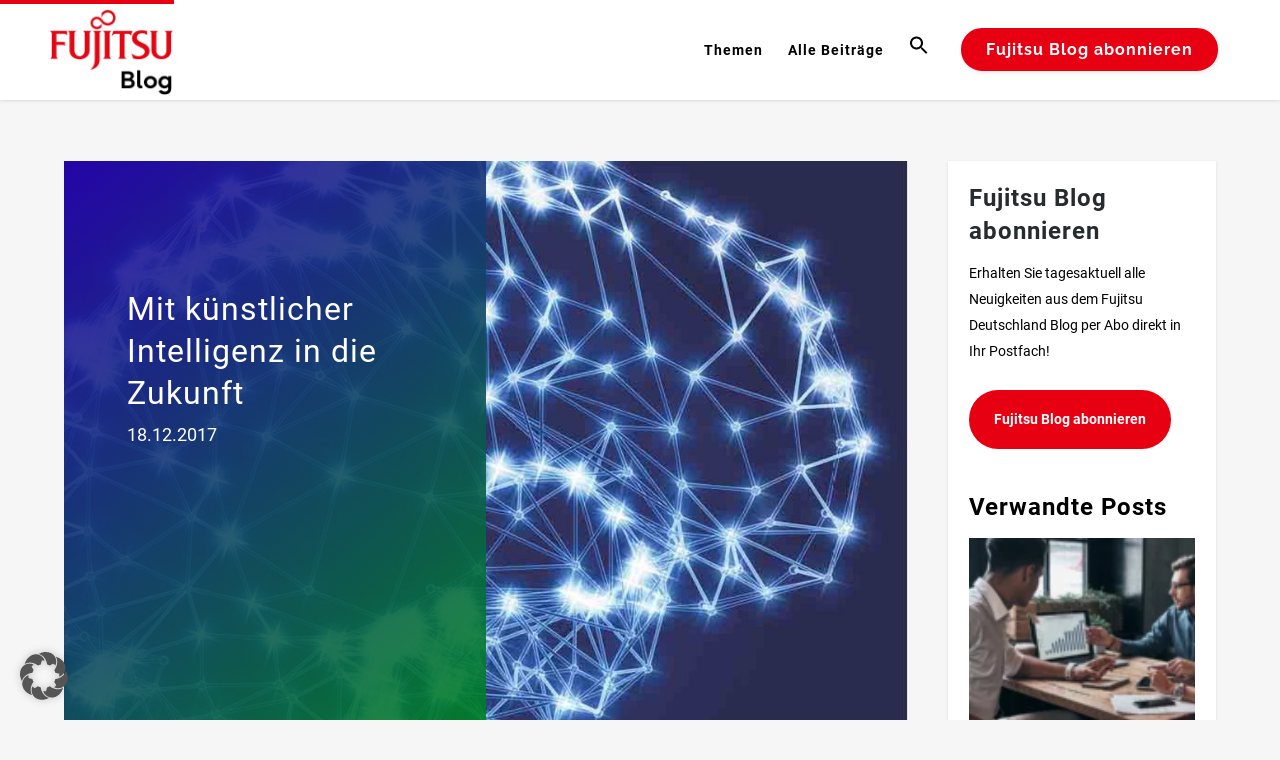

--- FILE ---
content_type: text/html; charset=UTF-8
request_url: https://blog.de.fujitsu.com/archiv/mit-kuenstlicher-intelligenz-in-die-zukunft/
body_size: 37540
content:
<!DOCTYPE html>
<html lang="de">
<head>
	<meta charset="UTF-8" />
	
				<meta name="viewport" content="width=device-width,initial-scale=1,user-scalable=no">
		
            
            
	<link rel="profile" href="http://gmpg.org/xfn/11" />
	<link rel="pingback" href="https://blog.de.fujitsu.com/xmlrpc.php" />

	<meta name='robots' content='index, follow, max-image-preview:large, max-snippet:-1, max-video-preview:-1' />
	<style>img:is([sizes="auto" i], [sizes^="auto," i]) { contain-intrinsic-size: 3000px 1500px }</style>
	
	<!-- This site is optimized with the Yoast SEO plugin v26.7 - https://yoast.com/wordpress/plugins/seo/ -->
	<title>Mit künstlicher Intelligenz in die Zukunft</title>
	<meta name="description" content="Was erwarten Sie zukünftig von künstlicher Intelligenz? Wir verraten Ihnen, was unsere Mitbürger sich wünschen und welche Lösungen wir erwarten dürfen." />
	<link rel="canonical" href="https://blog.de.fujitsu.com/archiv/mit-kuenstlicher-intelligenz-in-die-zukunft/" />
	<meta property="og:locale" content="de_DE" />
	<meta property="og:type" content="article" />
	<meta property="og:title" content="Mit künstlicher Intelligenz in die Zukunft" />
	<meta property="og:description" content="Was erwarten Sie zukünftig von künstlicher Intelligenz? Wir verraten Ihnen, was unsere Mitbürger sich wünschen und welche Lösungen wir erwarten dürfen." />
	<meta property="og:url" content="https://blog.de.fujitsu.com/archiv/mit-kuenstlicher-intelligenz-in-die-zukunft/" />
	<meta property="og:site_name" content="Fujitsu Blog" />
	<meta property="article:publisher" content="https://www.facebook.com/fujitsu.de/" />
	<meta property="article:published_time" content="2017-12-18T14:21:11+00:00" />
	<meta property="article:modified_time" content="2022-04-14T06:15:31+00:00" />
	<meta property="og:image" content="https://blog.de.fujitsu.com/wp-content/uploads/2017/12/kuenstliche-intelligenz-header-teaser.jpg" />
	<meta property="og:image:width" content="1024" />
	<meta property="og:image:height" content="682" />
	<meta property="og:image:type" content="image/jpeg" />
	<meta name="author" content="Jens Beier" />
	<meta name="twitter:label1" content="Geschrieben von" />
	<meta name="twitter:data1" content="Jens Beier" />
	<meta name="twitter:label2" content="Geschätzte Lesezeit" />
	<meta name="twitter:data2" content="4 Minuten" />
	<script type="application/ld+json" class="yoast-schema-graph">{"@context":"https://schema.org","@graph":[{"@type":"Article","@id":"https://blog.de.fujitsu.com/archiv/mit-kuenstlicher-intelligenz-in-die-zukunft/#article","isPartOf":{"@id":"https://blog.de.fujitsu.com/archiv/mit-kuenstlicher-intelligenz-in-die-zukunft/"},"author":{"@id":"https://blog.de.fujitsu.com/#/schema/person/79ff024a230836c28a0468d3e426b8ec"},"headline":"Mit künstlicher Intelligenz in die Zukunft","datePublished":"2017-12-18T14:21:11+00:00","dateModified":"2022-04-14T06:15:31+00:00","mainEntityOfPage":{"@id":"https://blog.de.fujitsu.com/archiv/mit-kuenstlicher-intelligenz-in-die-zukunft/"},"wordCount":763,"publisher":{"@id":"https://blog.de.fujitsu.com/#organization"},"image":{"@id":"https://blog.de.fujitsu.com/archiv/mit-kuenstlicher-intelligenz-in-die-zukunft/#primaryimage"},"thumbnailUrl":"https://blog.de.fujitsu.com/wp-content/uploads/2017/12/kuenstliche-intelligenz-header-teaser.jpg","keywords":["Big Data","Digitale Zukunft","Smart City","Künstliche Intelligenz"],"articleSection":["Archiv - 2022 und früher"],"inLanguage":"de"},{"@type":"WebPage","@id":"https://blog.de.fujitsu.com/archiv/mit-kuenstlicher-intelligenz-in-die-zukunft/","url":"https://blog.de.fujitsu.com/archiv/mit-kuenstlicher-intelligenz-in-die-zukunft/","name":"Mit künstlicher Intelligenz in die Zukunft","isPartOf":{"@id":"https://blog.de.fujitsu.com/#website"},"primaryImageOfPage":{"@id":"https://blog.de.fujitsu.com/archiv/mit-kuenstlicher-intelligenz-in-die-zukunft/#primaryimage"},"image":{"@id":"https://blog.de.fujitsu.com/archiv/mit-kuenstlicher-intelligenz-in-die-zukunft/#primaryimage"},"thumbnailUrl":"https://blog.de.fujitsu.com/wp-content/uploads/2017/12/kuenstliche-intelligenz-header-teaser.jpg","datePublished":"2017-12-18T14:21:11+00:00","dateModified":"2022-04-14T06:15:31+00:00","description":"Was erwarten Sie zukünftig von künstlicher Intelligenz? Wir verraten Ihnen, was unsere Mitbürger sich wünschen und welche Lösungen wir erwarten dürfen.","breadcrumb":{"@id":"https://blog.de.fujitsu.com/archiv/mit-kuenstlicher-intelligenz-in-die-zukunft/#breadcrumb"},"inLanguage":"de","potentialAction":[{"@type":"ReadAction","target":["https://blog.de.fujitsu.com/archiv/mit-kuenstlicher-intelligenz-in-die-zukunft/"]}],"author":{"@id":"https://blog.de.fujitsu.com/#/schema/person/79ff024a230836c28a0468d3e426b8ec"}},{"@type":"ImageObject","inLanguage":"de","@id":"https://blog.de.fujitsu.com/archiv/mit-kuenstlicher-intelligenz-in-die-zukunft/#primaryimage","url":"https://blog.de.fujitsu.com/wp-content/uploads/2017/12/kuenstliche-intelligenz-header-teaser.jpg","contentUrl":"https://blog.de.fujitsu.com/wp-content/uploads/2017/12/kuenstliche-intelligenz-header-teaser.jpg","width":1024,"height":682,"caption":"Mit künstlicher Intelligenz in die Zukunft"},{"@type":"BreadcrumbList","@id":"https://blog.de.fujitsu.com/archiv/mit-kuenstlicher-intelligenz-in-die-zukunft/#breadcrumb","itemListElement":[{"@type":"ListItem","position":1,"name":"Startseite","item":"https://blog.de.fujitsu.com/"},{"@type":"ListItem","position":2,"name":"Blog","item":"https://blog.de.fujitsu.com/blog/"},{"@type":"ListItem","position":3,"name":"Mit künstlicher Intelligenz in die Zukunft"}]},{"@type":"WebSite","@id":"https://blog.de.fujitsu.com/#website","url":"https://blog.de.fujitsu.com/","name":"Fujitsu Blog","description":"IT News für Ihr Business","publisher":{"@id":"https://blog.de.fujitsu.com/#organization"},"potentialAction":[{"@type":"SearchAction","target":{"@type":"EntryPoint","urlTemplate":"https://blog.de.fujitsu.com/?s={search_term_string}"},"query-input":{"@type":"PropertyValueSpecification","valueRequired":true,"valueName":"search_term_string"}}],"inLanguage":"de"},{"@type":"Organization","@id":"https://blog.de.fujitsu.com/#organization","name":"Fujitsu","url":"https://blog.de.fujitsu.com/","logo":{"@type":"ImageObject","inLanguage":"de","@id":"https://blog.de.fujitsu.com/#/schema/logo/image/","url":"https://blog.de.fujitsu.com/wp-content/uploads/2016/07/Fujitsu_Logo_weiß-auf-rot.png","contentUrl":"https://blog.de.fujitsu.com/wp-content/uploads/2016/07/Fujitsu_Logo_weiß-auf-rot.png","width":600,"height":600,"caption":"Fujitsu"},"image":{"@id":"https://blog.de.fujitsu.com/#/schema/logo/image/"},"sameAs":["https://www.facebook.com/fujitsu.de/","https://x.com/fujitsude","https://www.instagram.com/fujitsude/","https://www.youtube.com/user/FUJITSUDE"]},{"@type":"Person","@id":"https://blog.de.fujitsu.com/#/schema/person/79ff024a230836c28a0468d3e426b8ec","name":"Jens Beier","url":"https://blog.de.fujitsu.com/author/jbeier/"}]}</script>
	<!-- / Yoast SEO plugin. -->



<link rel="alternate" type="application/rss+xml" title="Fujitsu Blog &raquo; Feed" href="https://blog.de.fujitsu.com/feed/" />
<link rel="alternate" type="application/rss+xml" title="Fujitsu Blog &raquo; Kommentar-Feed" href="https://blog.de.fujitsu.com/comments/feed/" />
<script type="text/javascript">
/* <![CDATA[ */
window._wpemojiSettings = {"baseUrl":"https:\/\/s.w.org\/images\/core\/emoji\/16.0.1\/72x72\/","ext":".png","svgUrl":"https:\/\/s.w.org\/images\/core\/emoji\/16.0.1\/svg\/","svgExt":".svg","source":{"concatemoji":"https:\/\/blog.de.fujitsu.com\/wp-includes\/js\/wp-emoji-release.min.js?ver=6.8.3"}};
/*! This file is auto-generated */
!function(s,n){var o,i,e;function c(e){try{var t={supportTests:e,timestamp:(new Date).valueOf()};sessionStorage.setItem(o,JSON.stringify(t))}catch(e){}}function p(e,t,n){e.clearRect(0,0,e.canvas.width,e.canvas.height),e.fillText(t,0,0);var t=new Uint32Array(e.getImageData(0,0,e.canvas.width,e.canvas.height).data),a=(e.clearRect(0,0,e.canvas.width,e.canvas.height),e.fillText(n,0,0),new Uint32Array(e.getImageData(0,0,e.canvas.width,e.canvas.height).data));return t.every(function(e,t){return e===a[t]})}function u(e,t){e.clearRect(0,0,e.canvas.width,e.canvas.height),e.fillText(t,0,0);for(var n=e.getImageData(16,16,1,1),a=0;a<n.data.length;a++)if(0!==n.data[a])return!1;return!0}function f(e,t,n,a){switch(t){case"flag":return n(e,"\ud83c\udff3\ufe0f\u200d\u26a7\ufe0f","\ud83c\udff3\ufe0f\u200b\u26a7\ufe0f")?!1:!n(e,"\ud83c\udde8\ud83c\uddf6","\ud83c\udde8\u200b\ud83c\uddf6")&&!n(e,"\ud83c\udff4\udb40\udc67\udb40\udc62\udb40\udc65\udb40\udc6e\udb40\udc67\udb40\udc7f","\ud83c\udff4\u200b\udb40\udc67\u200b\udb40\udc62\u200b\udb40\udc65\u200b\udb40\udc6e\u200b\udb40\udc67\u200b\udb40\udc7f");case"emoji":return!a(e,"\ud83e\udedf")}return!1}function g(e,t,n,a){var r="undefined"!=typeof WorkerGlobalScope&&self instanceof WorkerGlobalScope?new OffscreenCanvas(300,150):s.createElement("canvas"),o=r.getContext("2d",{willReadFrequently:!0}),i=(o.textBaseline="top",o.font="600 32px Arial",{});return e.forEach(function(e){i[e]=t(o,e,n,a)}),i}function t(e){var t=s.createElement("script");t.src=e,t.defer=!0,s.head.appendChild(t)}"undefined"!=typeof Promise&&(o="wpEmojiSettingsSupports",i=["flag","emoji"],n.supports={everything:!0,everythingExceptFlag:!0},e=new Promise(function(e){s.addEventListener("DOMContentLoaded",e,{once:!0})}),new Promise(function(t){var n=function(){try{var e=JSON.parse(sessionStorage.getItem(o));if("object"==typeof e&&"number"==typeof e.timestamp&&(new Date).valueOf()<e.timestamp+604800&&"object"==typeof e.supportTests)return e.supportTests}catch(e){}return null}();if(!n){if("undefined"!=typeof Worker&&"undefined"!=typeof OffscreenCanvas&&"undefined"!=typeof URL&&URL.createObjectURL&&"undefined"!=typeof Blob)try{var e="postMessage("+g.toString()+"("+[JSON.stringify(i),f.toString(),p.toString(),u.toString()].join(",")+"));",a=new Blob([e],{type:"text/javascript"}),r=new Worker(URL.createObjectURL(a),{name:"wpTestEmojiSupports"});return void(r.onmessage=function(e){c(n=e.data),r.terminate(),t(n)})}catch(e){}c(n=g(i,f,p,u))}t(n)}).then(function(e){for(var t in e)n.supports[t]=e[t],n.supports.everything=n.supports.everything&&n.supports[t],"flag"!==t&&(n.supports.everythingExceptFlag=n.supports.everythingExceptFlag&&n.supports[t]);n.supports.everythingExceptFlag=n.supports.everythingExceptFlag&&!n.supports.flag,n.DOMReady=!1,n.readyCallback=function(){n.DOMReady=!0}}).then(function(){return e}).then(function(){var e;n.supports.everything||(n.readyCallback(),(e=n.source||{}).concatemoji?t(e.concatemoji):e.wpemoji&&e.twemoji&&(t(e.twemoji),t(e.wpemoji)))}))}((window,document),window._wpemojiSettings);
/* ]]> */
</script>
<style id='wp-emoji-styles-inline-css' type='text/css'>

	img.wp-smiley, img.emoji {
		display: inline !important;
		border: none !important;
		box-shadow: none !important;
		height: 1em !important;
		width: 1em !important;
		margin: 0 0.07em !important;
		vertical-align: -0.1em !important;
		background: none !important;
		padding: 0 !important;
	}
</style>
<link rel='stylesheet' id='wp-block-library-css' href='https://blog.de.fujitsu.com/wp-includes/css/dist/block-library/style.min.css?ver=6.8.3' type='text/css' media='all' />
<style id='classic-theme-styles-inline-css' type='text/css'>
/*! This file is auto-generated */
.wp-block-button__link{color:#fff;background-color:#32373c;border-radius:9999px;box-shadow:none;text-decoration:none;padding:calc(.667em + 2px) calc(1.333em + 2px);font-size:1.125em}.wp-block-file__button{background:#32373c;color:#fff;text-decoration:none}
</style>
<style id='global-styles-inline-css' type='text/css'>
:root{--wp--preset--aspect-ratio--square: 1;--wp--preset--aspect-ratio--4-3: 4/3;--wp--preset--aspect-ratio--3-4: 3/4;--wp--preset--aspect-ratio--3-2: 3/2;--wp--preset--aspect-ratio--2-3: 2/3;--wp--preset--aspect-ratio--16-9: 16/9;--wp--preset--aspect-ratio--9-16: 9/16;--wp--preset--color--black: #000000;--wp--preset--color--cyan-bluish-gray: #abb8c3;--wp--preset--color--white: #ffffff;--wp--preset--color--pale-pink: #f78da7;--wp--preset--color--vivid-red: #cf2e2e;--wp--preset--color--luminous-vivid-orange: #ff6900;--wp--preset--color--luminous-vivid-amber: #fcb900;--wp--preset--color--light-green-cyan: #7bdcb5;--wp--preset--color--vivid-green-cyan: #00d084;--wp--preset--color--pale-cyan-blue: #8ed1fc;--wp--preset--color--vivid-cyan-blue: #0693e3;--wp--preset--color--vivid-purple: #9b51e0;--wp--preset--gradient--vivid-cyan-blue-to-vivid-purple: linear-gradient(135deg,rgba(6,147,227,1) 0%,rgb(155,81,224) 100%);--wp--preset--gradient--light-green-cyan-to-vivid-green-cyan: linear-gradient(135deg,rgb(122,220,180) 0%,rgb(0,208,130) 100%);--wp--preset--gradient--luminous-vivid-amber-to-luminous-vivid-orange: linear-gradient(135deg,rgba(252,185,0,1) 0%,rgba(255,105,0,1) 100%);--wp--preset--gradient--luminous-vivid-orange-to-vivid-red: linear-gradient(135deg,rgba(255,105,0,1) 0%,rgb(207,46,46) 100%);--wp--preset--gradient--very-light-gray-to-cyan-bluish-gray: linear-gradient(135deg,rgb(238,238,238) 0%,rgb(169,184,195) 100%);--wp--preset--gradient--cool-to-warm-spectrum: linear-gradient(135deg,rgb(74,234,220) 0%,rgb(151,120,209) 20%,rgb(207,42,186) 40%,rgb(238,44,130) 60%,rgb(251,105,98) 80%,rgb(254,248,76) 100%);--wp--preset--gradient--blush-light-purple: linear-gradient(135deg,rgb(255,206,236) 0%,rgb(152,150,240) 100%);--wp--preset--gradient--blush-bordeaux: linear-gradient(135deg,rgb(254,205,165) 0%,rgb(254,45,45) 50%,rgb(107,0,62) 100%);--wp--preset--gradient--luminous-dusk: linear-gradient(135deg,rgb(255,203,112) 0%,rgb(199,81,192) 50%,rgb(65,88,208) 100%);--wp--preset--gradient--pale-ocean: linear-gradient(135deg,rgb(255,245,203) 0%,rgb(182,227,212) 50%,rgb(51,167,181) 100%);--wp--preset--gradient--electric-grass: linear-gradient(135deg,rgb(202,248,128) 0%,rgb(113,206,126) 100%);--wp--preset--gradient--midnight: linear-gradient(135deg,rgb(2,3,129) 0%,rgb(40,116,252) 100%);--wp--preset--font-size--small: 13px;--wp--preset--font-size--medium: 20px;--wp--preset--font-size--large: 36px;--wp--preset--font-size--x-large: 42px;--wp--preset--spacing--20: 0.44rem;--wp--preset--spacing--30: 0.67rem;--wp--preset--spacing--40: 1rem;--wp--preset--spacing--50: 1.5rem;--wp--preset--spacing--60: 2.25rem;--wp--preset--spacing--70: 3.38rem;--wp--preset--spacing--80: 5.06rem;--wp--preset--shadow--natural: 6px 6px 9px rgba(0, 0, 0, 0.2);--wp--preset--shadow--deep: 12px 12px 50px rgba(0, 0, 0, 0.4);--wp--preset--shadow--sharp: 6px 6px 0px rgba(0, 0, 0, 0.2);--wp--preset--shadow--outlined: 6px 6px 0px -3px rgba(255, 255, 255, 1), 6px 6px rgba(0, 0, 0, 1);--wp--preset--shadow--crisp: 6px 6px 0px rgba(0, 0, 0, 1);}:where(.is-layout-flex){gap: 0.5em;}:where(.is-layout-grid){gap: 0.5em;}body .is-layout-flex{display: flex;}.is-layout-flex{flex-wrap: wrap;align-items: center;}.is-layout-flex > :is(*, div){margin: 0;}body .is-layout-grid{display: grid;}.is-layout-grid > :is(*, div){margin: 0;}:where(.wp-block-columns.is-layout-flex){gap: 2em;}:where(.wp-block-columns.is-layout-grid){gap: 2em;}:where(.wp-block-post-template.is-layout-flex){gap: 1.25em;}:where(.wp-block-post-template.is-layout-grid){gap: 1.25em;}.has-black-color{color: var(--wp--preset--color--black) !important;}.has-cyan-bluish-gray-color{color: var(--wp--preset--color--cyan-bluish-gray) !important;}.has-white-color{color: var(--wp--preset--color--white) !important;}.has-pale-pink-color{color: var(--wp--preset--color--pale-pink) !important;}.has-vivid-red-color{color: var(--wp--preset--color--vivid-red) !important;}.has-luminous-vivid-orange-color{color: var(--wp--preset--color--luminous-vivid-orange) !important;}.has-luminous-vivid-amber-color{color: var(--wp--preset--color--luminous-vivid-amber) !important;}.has-light-green-cyan-color{color: var(--wp--preset--color--light-green-cyan) !important;}.has-vivid-green-cyan-color{color: var(--wp--preset--color--vivid-green-cyan) !important;}.has-pale-cyan-blue-color{color: var(--wp--preset--color--pale-cyan-blue) !important;}.has-vivid-cyan-blue-color{color: var(--wp--preset--color--vivid-cyan-blue) !important;}.has-vivid-purple-color{color: var(--wp--preset--color--vivid-purple) !important;}.has-black-background-color{background-color: var(--wp--preset--color--black) !important;}.has-cyan-bluish-gray-background-color{background-color: var(--wp--preset--color--cyan-bluish-gray) !important;}.has-white-background-color{background-color: var(--wp--preset--color--white) !important;}.has-pale-pink-background-color{background-color: var(--wp--preset--color--pale-pink) !important;}.has-vivid-red-background-color{background-color: var(--wp--preset--color--vivid-red) !important;}.has-luminous-vivid-orange-background-color{background-color: var(--wp--preset--color--luminous-vivid-orange) !important;}.has-luminous-vivid-amber-background-color{background-color: var(--wp--preset--color--luminous-vivid-amber) !important;}.has-light-green-cyan-background-color{background-color: var(--wp--preset--color--light-green-cyan) !important;}.has-vivid-green-cyan-background-color{background-color: var(--wp--preset--color--vivid-green-cyan) !important;}.has-pale-cyan-blue-background-color{background-color: var(--wp--preset--color--pale-cyan-blue) !important;}.has-vivid-cyan-blue-background-color{background-color: var(--wp--preset--color--vivid-cyan-blue) !important;}.has-vivid-purple-background-color{background-color: var(--wp--preset--color--vivid-purple) !important;}.has-black-border-color{border-color: var(--wp--preset--color--black) !important;}.has-cyan-bluish-gray-border-color{border-color: var(--wp--preset--color--cyan-bluish-gray) !important;}.has-white-border-color{border-color: var(--wp--preset--color--white) !important;}.has-pale-pink-border-color{border-color: var(--wp--preset--color--pale-pink) !important;}.has-vivid-red-border-color{border-color: var(--wp--preset--color--vivid-red) !important;}.has-luminous-vivid-orange-border-color{border-color: var(--wp--preset--color--luminous-vivid-orange) !important;}.has-luminous-vivid-amber-border-color{border-color: var(--wp--preset--color--luminous-vivid-amber) !important;}.has-light-green-cyan-border-color{border-color: var(--wp--preset--color--light-green-cyan) !important;}.has-vivid-green-cyan-border-color{border-color: var(--wp--preset--color--vivid-green-cyan) !important;}.has-pale-cyan-blue-border-color{border-color: var(--wp--preset--color--pale-cyan-blue) !important;}.has-vivid-cyan-blue-border-color{border-color: var(--wp--preset--color--vivid-cyan-blue) !important;}.has-vivid-purple-border-color{border-color: var(--wp--preset--color--vivid-purple) !important;}.has-vivid-cyan-blue-to-vivid-purple-gradient-background{background: var(--wp--preset--gradient--vivid-cyan-blue-to-vivid-purple) !important;}.has-light-green-cyan-to-vivid-green-cyan-gradient-background{background: var(--wp--preset--gradient--light-green-cyan-to-vivid-green-cyan) !important;}.has-luminous-vivid-amber-to-luminous-vivid-orange-gradient-background{background: var(--wp--preset--gradient--luminous-vivid-amber-to-luminous-vivid-orange) !important;}.has-luminous-vivid-orange-to-vivid-red-gradient-background{background: var(--wp--preset--gradient--luminous-vivid-orange-to-vivid-red) !important;}.has-very-light-gray-to-cyan-bluish-gray-gradient-background{background: var(--wp--preset--gradient--very-light-gray-to-cyan-bluish-gray) !important;}.has-cool-to-warm-spectrum-gradient-background{background: var(--wp--preset--gradient--cool-to-warm-spectrum) !important;}.has-blush-light-purple-gradient-background{background: var(--wp--preset--gradient--blush-light-purple) !important;}.has-blush-bordeaux-gradient-background{background: var(--wp--preset--gradient--blush-bordeaux) !important;}.has-luminous-dusk-gradient-background{background: var(--wp--preset--gradient--luminous-dusk) !important;}.has-pale-ocean-gradient-background{background: var(--wp--preset--gradient--pale-ocean) !important;}.has-electric-grass-gradient-background{background: var(--wp--preset--gradient--electric-grass) !important;}.has-midnight-gradient-background{background: var(--wp--preset--gradient--midnight) !important;}.has-small-font-size{font-size: var(--wp--preset--font-size--small) !important;}.has-medium-font-size{font-size: var(--wp--preset--font-size--medium) !important;}.has-large-font-size{font-size: var(--wp--preset--font-size--large) !important;}.has-x-large-font-size{font-size: var(--wp--preset--font-size--x-large) !important;}
:where(.wp-block-post-template.is-layout-flex){gap: 1.25em;}:where(.wp-block-post-template.is-layout-grid){gap: 1.25em;}
:where(.wp-block-columns.is-layout-flex){gap: 2em;}:where(.wp-block-columns.is-layout-grid){gap: 2em;}
:root :where(.wp-block-pullquote){font-size: 1.5em;line-height: 1.6;}
</style>
<link rel='stylesheet' id='ivory-search-styles-css' href='https://blog.de.fujitsu.com/wp-content/plugins/add-search-to-menu/public/css/ivory-search.min.css?ver=5.5.13' type='text/css' media='all' />
<link rel='stylesheet' id='crp-style-grid-css' href='https://blog.de.fujitsu.com/wp-content/plugins/contextual-related-posts/css/grid.min.css?ver=4.1.0' type='text/css' media='all' />
<style id='crp-style-grid-inline-css' type='text/css'>

			.crp_related.crp-grid ul li a.crp_link {
				grid-template-rows: 115px auto;
			}
			.crp_related.crp-grid ul {
				grid-template-columns: repeat(auto-fill, minmax(250px, 1fr));
			}
			
</style>
<style id='crp-custom-style-inline-css' type='text/css'>
.rp_box{
	display: flex;
	flex-direction: column;
	overflow: hidden;
	width: 100%;
	/*background-color: rgba(170,170,170,0.10);*/ 
}

.rp_box > a > span{
	padding-top:10px;
}

.rp_container hr{
	margin: 25px 0;
	height: 1px;
	background-color: rgba(170,170,170,0.10);
}

.rp_box:last-child hr{
	display: none;
}
/*
@media screen and (max-width: 1650px){
	.rp_container{
		width: 100%
	}
	
}
*/
</style>
<link rel='stylesheet' id='mediaelement-css' href='https://blog.de.fujitsu.com/wp-includes/js/mediaelement/mediaelementplayer-legacy.min.css?ver=4.2.17' type='text/css' media='all' />
<link rel='stylesheet' id='wp-mediaelement-css' href='https://blog.de.fujitsu.com/wp-includes/js/mediaelement/wp-mediaelement.min.css?ver=6.8.3' type='text/css' media='all' />
<link rel='stylesheet' id='bridge-default-style-css' href='https://blog.de.fujitsu.com/wp-content/themes/bridge/style.css?ver=6.8.3' type='text/css' media='all' />
<link rel='stylesheet' id='bridge-qode-font_awesome-css' href='https://blog.de.fujitsu.com/wp-content/themes/bridge/css/font-awesome/css/font-awesome.min.css?ver=6.8.3' type='text/css' media='all' />
<link rel='stylesheet' id='bridge-qode-font_elegant-css' href='https://blog.de.fujitsu.com/wp-content/themes/bridge/css/elegant-icons/style.min.css?ver=6.8.3' type='text/css' media='all' />
<link rel='stylesheet' id='bridge-qode-linea_icons-css' href='https://blog.de.fujitsu.com/wp-content/themes/bridge/css/linea-icons/style.css?ver=6.8.3' type='text/css' media='all' />
<link rel='stylesheet' id='bridge-qode-dripicons-css' href='https://blog.de.fujitsu.com/wp-content/themes/bridge/css/dripicons/dripicons.css?ver=6.8.3' type='text/css' media='all' />
<link rel='stylesheet' id='bridge-qode-kiko-css' href='https://blog.de.fujitsu.com/wp-content/themes/bridge/css/kiko/kiko-all.css?ver=6.8.3' type='text/css' media='all' />
<link rel='stylesheet' id='bridge-qode-font_awesome_5-css' href='https://blog.de.fujitsu.com/wp-content/themes/bridge/css/font-awesome-5/css/font-awesome-5.min.css?ver=6.8.3' type='text/css' media='all' />
<link rel='stylesheet' id='bridge-stylesheet-css' href='https://blog.de.fujitsu.com/wp-content/themes/bridge/css/stylesheet.min.css?ver=6.8.3' type='text/css' media='all' />
<style id='bridge-stylesheet-inline-css' type='text/css'>
   .postid-52055.disabled_footer_top .footer_top_holder, .postid-52055.disabled_footer_bottom .footer_bottom_holder { display: none;}


</style>
<link rel='stylesheet' id='bridge-print-css' href='https://blog.de.fujitsu.com/wp-content/themes/bridge/css/print.css?ver=6.8.3' type='text/css' media='all' />
<link rel='stylesheet' id='bridge-style-dynamic-css' href='https://blog.de.fujitsu.com/wp-content/themes/bridge/css/style_dynamic.css?ver=1738655513' type='text/css' media='all' />
<link rel='stylesheet' id='bridge-responsive-css' href='https://blog.de.fujitsu.com/wp-content/themes/bridge/css/responsive.min.css?ver=6.8.3' type='text/css' media='all' />
<link rel='stylesheet' id='bridge-style-dynamic-responsive-css' href='https://blog.de.fujitsu.com/wp-content/themes/bridge/css/style_dynamic_responsive.css?ver=1738655513' type='text/css' media='all' />
<link rel='stylesheet' id='js_composer_front-css' href='https://blog.de.fujitsu.com/wp-content/plugins/js_composer/assets/css/js_composer.min.css?ver=8.7.2' type='text/css' media='all' />
<link rel='stylesheet' id='bridge-style-handle-google-fonts-css' href='//blog.de.fujitsu.com/wp-content/uploads/omgf/bridge-style-handle-google-fonts/bridge-style-handle-google-fonts.css?ver=1663584300' type='text/css' media='all' />
<link rel='stylesheet' id='bridge-core-dashboard-style-css' href='https://blog.de.fujitsu.com/wp-content/plugins/bridge-core/modules/core-dashboard/assets/css/core-dashboard.min.css?ver=6.8.3' type='text/css' media='all' />
<link rel='stylesheet' id='slb_core-css' href='https://blog.de.fujitsu.com/wp-content/plugins/simple-lightbox/client/css/app.css?ver=2.9.4' type='text/css' media='all' />
<link rel='stylesheet' id='borlabs-cookie-custom-css' href='https://blog.de.fujitsu.com/wp-content/cache/borlabs-cookie/1/borlabs-cookie-1-de.css?ver=3.3.22-69' type='text/css' media='all' />
<link rel='stylesheet' id='bsfrt_frontend-css' href='https://blog.de.fujitsu.com/wp-content/plugins/read-meter/assets/css/bsfrt-frontend-css.min.css?ver=1.0.11' type='text/css' media='all' />
<link rel='stylesheet' id='bridge-childstyle-css' href='https://blog.de.fujitsu.com/wp-content/themes/bridge-child/style.css?ver=6.8.3' type='text/css' media='all' />
<link rel='stylesheet' id='the-grid-css' href='https://blog.de.fujitsu.com/wp-content/plugins/the-grid/frontend/assets/css/the-grid.min.css?ver=2.8.0' type='text/css' media='all' />
<style id='the-grid-inline-css' type='text/css'>
.tolb-holder{background:rgba(0,0,0,0.8)}.tolb-holder .tolb-close,.tolb-holder .tolb-title,.tolb-holder .tolb-counter,.tolb-holder .tolb-next i,.tolb-holder .tolb-prev i{color:#ffffff}.tolb-holder .tolb-load{border-color:rgba(1,0,0,0.2);border-left:3px solid #ffffff}
.to-heart-icon,.to-heart-icon svg,.to-post-like,.to-post-like .to-like-count{position:relative;display:inline-block}.to-post-like{width:auto;cursor:pointer;font-weight:400}.to-heart-icon{float:left;margin:0 4px 0 0}.to-heart-icon svg{overflow:visible;width:15px;height:14px}.to-heart-icon g{-webkit-transform:scale(1);transform:scale(1)}.to-heart-icon path{-webkit-transform:scale(1);transform:scale(1);transition:fill .4s ease,stroke .4s ease}.no-liked .to-heart-icon path{fill:#999;stroke:#999}.empty-heart .to-heart-icon path{fill:transparent!important;stroke:#999}.liked .to-heart-icon path,.to-heart-icon svg:hover path{fill:#ff6863!important;stroke:#ff6863!important}@keyframes heartBeat{0%{transform:scale(1)}20%{transform:scale(.8)}30%{transform:scale(.95)}45%{transform:scale(.75)}50%{transform:scale(.85)}100%{transform:scale(.9)}}@-webkit-keyframes heartBeat{0%,100%,50%{-webkit-transform:scale(1)}20%{-webkit-transform:scale(.8)}30%{-webkit-transform:scale(.95)}45%{-webkit-transform:scale(.75)}}.heart-pulse g{-webkit-animation-name:heartBeat;animation-name:heartBeat;-webkit-animation-duration:1s;animation-duration:1s;-webkit-animation-iteration-count:infinite;animation-iteration-count:infinite;-webkit-transform-origin:50% 50%;transform-origin:50% 50%}.to-post-like a{color:inherit!important;fill:inherit!important;stroke:inherit!important}
</style>
<script type="text/javascript" src="https://blog.de.fujitsu.com/wp-includes/js/jquery/jquery.min.js?ver=3.7.1" id="jquery-core-js"></script>
<script data-no-optimize="1" data-no-minify="1" data-cfasync="false" type="text/javascript" src="https://blog.de.fujitsu.com/wp-content/cache/borlabs-cookie/1/borlabs-cookie-config-de.json.js?ver=3.3.22-55" id="borlabs-cookie-config-js"></script>
<script data-no-optimize="1" data-no-minify="1" data-cfasync="false" type="text/javascript" src="https://blog.de.fujitsu.com/wp-content/plugins/borlabs-cookie/assets/javascript/borlabs-cookie-prioritize.min.js?ver=3.3.22" id="borlabs-cookie-prioritize-js"></script>
<script></script><link rel="https://api.w.org/" href="https://blog.de.fujitsu.com/wp-json/" /><link rel="alternate" title="JSON" type="application/json" href="https://blog.de.fujitsu.com/wp-json/wp/v2/posts/52055" /><link rel="EditURI" type="application/rsd+xml" title="RSD" href="https://blog.de.fujitsu.com/xmlrpc.php?rsd" />
<link rel='shortlink' href='https://blog.de.fujitsu.com/?p=52055' />
<link rel="alternate" title="oEmbed (JSON)" type="application/json+oembed" href="https://blog.de.fujitsu.com/wp-json/oembed/1.0/embed?url=https%3A%2F%2Fblog.de.fujitsu.com%2Farchiv%2Fmit-kuenstlicher-intelligenz-in-die-zukunft%2F" />
<link rel="alternate" title="oEmbed (XML)" type="text/xml+oembed" href="https://blog.de.fujitsu.com/wp-json/oembed/1.0/embed?url=https%3A%2F%2Fblog.de.fujitsu.com%2Farchiv%2Fmit-kuenstlicher-intelligenz-in-die-zukunft%2F&#038;format=xml" />
<link rel="apple-touch-icon" sizes="57x57" href="/wp-content/uploads/fbrfg/apple-touch-icon-57x57.png">
<link rel="apple-touch-icon" sizes="60x60" href="/wp-content/uploads/fbrfg/apple-touch-icon-60x60.png">
<link rel="apple-touch-icon" sizes="72x72" href="/wp-content/uploads/fbrfg/apple-touch-icon-72x72.png">
<link rel="apple-touch-icon" sizes="76x76" href="/wp-content/uploads/fbrfg/apple-touch-icon-76x76.png">
<link rel="apple-touch-icon" sizes="114x114" href="/wp-content/uploads/fbrfg/apple-touch-icon-114x114.png">
<link rel="apple-touch-icon" sizes="120x120" href="/wp-content/uploads/fbrfg/apple-touch-icon-120x120.png">
<link rel="apple-touch-icon" sizes="144x144" href="/wp-content/uploads/fbrfg/apple-touch-icon-144x144.png">
<link rel="apple-touch-icon" sizes="152x152" href="/wp-content/uploads/fbrfg/apple-touch-icon-152x152.png">
<link rel="apple-touch-icon" sizes="180x180" href="/wp-content/uploads/fbrfg/apple-touch-icon-180x180.png">
<link rel="icon" type="image/png" href="/wp-content/uploads/fbrfg/favicon-32x32.png" sizes="32x32">
<link rel="icon" type="image/png" href="/wp-content/uploads/fbrfg/android-chrome-192x192.png" sizes="192x192">
<link rel="icon" type="image/png" href="/wp-content/uploads/fbrfg/favicon-96x96.png" sizes="96x96">
<link rel="icon" type="image/png" href="/wp-content/uploads/fbrfg/favicon-16x16.png" sizes="16x16">
<link rel="manifest" href="/wp-content/uploads/fbrfg/manifest.json">
<link rel="mask-icon" href="/wp-content/uploads/fbrfg/safari-pinned-tab.svg" color="#5bbad5">
<link rel="shortcut icon" href="/wp-content/uploads/fbrfg/favicon.ico">
<meta name="msapplication-TileColor" content="#da532c">
<meta name="msapplication-TileImage" content="/wp-content/uploads/fbrfg/mstile-144x144.png">
<meta name="msapplication-config" content="/wp-content/uploads/fbrfg/browserconfig.xml">
<meta name="theme-color" content="#ffffff">			<link rel="preload" href="https://blog.de.fujitsu.com/wp-content/plugins/wordpress-popup/assets/hustle-ui/fonts/hustle-icons-font.woff2" as="font" type="font/woff2" crossorigin>
		<script data-borlabs-cookie-script-blocker-ignore>
if ('0' === '1' && ('0' === '1' || '1' === '1')) {
    window['gtag_enable_tcf_support'] = true;
}
window.dataLayer = window.dataLayer || [];
if (typeof gtag !== 'function') {
    function gtag() {
        dataLayer.push(arguments);
    }
}
gtag('set', 'developer_id.dYjRjMm', true);
if ('0' === '1' || '1' === '1') {
    if (window.BorlabsCookieGoogleConsentModeDefaultSet !== true) {
        let getCookieValue = function (name) {
            return document.cookie.match('(^|;)\\s*' + name + '\\s*=\\s*([^;]+)')?.pop() || '';
        };
        let cookieValue = getCookieValue('borlabs-cookie-gcs');
        let consentsFromCookie = {};
        if (cookieValue !== '') {
            consentsFromCookie = JSON.parse(decodeURIComponent(cookieValue));
        }
        let defaultValues = {
            'ad_storage': 'denied',
            'ad_user_data': 'denied',
            'ad_personalization': 'denied',
            'analytics_storage': 'denied',
            'functionality_storage': 'denied',
            'personalization_storage': 'denied',
            'security_storage': 'denied',
            'wait_for_update': 500,
        };
        gtag('consent', 'default', { ...defaultValues, ...consentsFromCookie });
    }
    window.BorlabsCookieGoogleConsentModeDefaultSet = true;
    let borlabsCookieConsentChangeHandler = function () {
        window.dataLayer = window.dataLayer || [];
        if (typeof gtag !== 'function') { function gtag(){dataLayer.push(arguments);} }

        let getCookieValue = function (name) {
            return document.cookie.match('(^|;)\\s*' + name + '\\s*=\\s*([^;]+)')?.pop() || '';
        };
        let cookieValue = getCookieValue('borlabs-cookie-gcs');
        let consentsFromCookie = {};
        if (cookieValue !== '') {
            consentsFromCookie = JSON.parse(decodeURIComponent(cookieValue));
        }

        consentsFromCookie.analytics_storage = BorlabsCookie.Consents.hasConsent('google-analytics') ? 'granted' : 'denied';

        BorlabsCookie.CookieLibrary.setCookie(
            'borlabs-cookie-gcs',
            JSON.stringify(consentsFromCookie),
            BorlabsCookie.Settings.automaticCookieDomainAndPath.value ? '' : BorlabsCookie.Settings.cookieDomain.value,
            BorlabsCookie.Settings.cookiePath.value,
            BorlabsCookie.Cookie.getPluginCookie().expires,
            BorlabsCookie.Settings.cookieSecure.value,
            BorlabsCookie.Settings.cookieSameSite.value
        );
    }
    document.addEventListener('borlabs-cookie-consent-saved', borlabsCookieConsentChangeHandler);
    document.addEventListener('borlabs-cookie-handle-unblock', borlabsCookieConsentChangeHandler);
}
if ('0' === '1') {
    gtag("js", new Date());
    gtag("config", "G-0R42SPVG9J", {"anonymize_ip": true});

    (function (w, d, s, i) {
        var f = d.getElementsByTagName(s)[0],
            j = d.createElement(s);
        j.async = true;
        j.src =
            "https://www.googletagmanager.com/gtag/js?id=" + i;
        f.parentNode.insertBefore(j, f);
    })(window, document, "script", "G-0R42SPVG9J");
}
</script><meta name="generator" content="Powered by WPBakery Page Builder - drag and drop page builder for WordPress."/>

<style type="text/css">
.entry-content .bsf-rt-reading-time,
.post-content .bsf-rt-reading-time {
background: #eeeeee;

color: #494949;

font-size: 12px;

margin-top: 
		1px;

margin-right: 
		1px;

margin-bottom: 
		1px;

margin-left: 
		1px;

padding-top: 
		0.5em;

padding-right: 
		0.7em;

padding-bottom: 
		0.5em;

padding-left: 
		0.7em;

width: max-content;

display: block;

min-width: 100px;

}

</style>
		<style>#ruigehond006_wrap{z-index:10001;position:fixed;display:block;left:0;width:100%;margin:0;overflow:visible}#ruigehond006_inner{position:absolute;height:0;width:inherit;background-color:rgba(255,255,255,.2);-webkit-transition:height .4s;transition:height .4s}html[dir=rtl] #ruigehond006_wrap{text-align:right}#ruigehond006_bar{width:0;height:100%;background-color:transparent}</style><style id="hustle-module-3-0-styles" class="hustle-module-styles hustle-module-styles-3">@media screen and (min-width: 783px) {.hustle-ui:not(.hustle-size--small).module_id_3 .hustle-popup-content {max-width: 500px;max-height: none;max-height: unset;overflow-y: initial;}}@media screen and (min-width: 783px) { .hustle-layout {max-height: none;max-height: unset;}} .hustle-ui.module_id_3  {padding-right: 15px;padding-left: 15px;}.hustle-ui.module_id_3  .hustle-popup-content .hustle-info,.hustle-ui.module_id_3  .hustle-popup-content .hustle-optin {padding-top: 0px;padding-bottom: 0px;}@media screen and (min-width: 783px) {.hustle-ui:not(.hustle-size--small).module_id_3  {padding-right: 15px;padding-left: 15px;}.hustle-ui:not(.hustle-size--small).module_id_3  .hustle-popup-content .hustle-info,.hustle-ui:not(.hustle-size--small).module_id_3  .hustle-popup-content .hustle-optin {padding-top: 0px;padding-bottom: 0px;}} .hustle-ui.module_id_3 .hustle-layout .hustle-layout-body {margin: 0px 0px 0px 0px;padding: 0px 0px 0px 0px;border-width: 0px 0px 0px 0px;border-style: solid;border-color: #DADADA;border-radius: 0px 0px 0px 0px;overflow: hidden;background-color: #ffffff;-moz-box-shadow: 0px 0px 0px 0px rgba(0,0,0,0.4);-webkit-box-shadow: 0px 0px 0px 0px rgba(0,0,0,0.4);box-shadow: 0px 0px 0px 0px rgba(0,0,0,0.4);}@media screen and (min-width: 783px) {.hustle-ui:not(.hustle-size--small).module_id_3 .hustle-layout .hustle-layout-body {margin: 0px 0px 0px 0px;padding: 0px 0px 0px 0px;border-width: 0px 0px 0px 0px;border-style: solid;border-radius: 0px 0px 0px 0px;-moz-box-shadow: 0px 0px 0px 0px rgba(0,0,0,0.4);-webkit-box-shadow: 0px 0px 0px 0px rgba(0,0,0,0.4);box-shadow: 0px 0px 0px 0px rgba(0,0,0,0.4);}} .hustle-ui.module_id_3 .hustle-layout .hustle-layout-content {padding: 0px 0px 0px 0px;border-width: 0px 0px 0px 0px;border-style: solid;border-radius: 0px 0px 0px 0px;border-color: rgba(0,0,0,0);background-color: rgba(0,0,0,0);-moz-box-shadow: 0px 0px 0px 0px rgba(0,0,0,0);-webkit-box-shadow: 0px 0px 0px 0px rgba(0,0,0,0);box-shadow: 0px 0px 0px 0px rgba(0,0,0,0);}.hustle-ui.module_id_3 .hustle-main-wrapper {position: relative;padding:32px 0 0;}@media screen and (min-width: 783px) {.hustle-ui:not(.hustle-size--small).module_id_3 .hustle-layout .hustle-layout-content {padding: 0px 0px 0px 0px;border-width: 0px 0px 0px 0px;border-style: solid;border-radius: 0px 0px 0px 0px;-moz-box-shadow: 0px 0px 0px 0px rgba(0,0,0,0);-webkit-box-shadow: 0px 0px 0px 0px rgba(0,0,0,0);box-shadow: 0px 0px 0px 0px rgba(0,0,0,0);}}@media screen and (min-width: 783px) {.hustle-ui:not(.hustle-size--small).module_id_3 .hustle-main-wrapper {padding:32px 0 0;}}  .hustle-ui.module_id_3 .hustle-layout .hustle-content {margin: 0px 0px 0px 0px;padding: 40px 40px 15px 40px;border-width: 0px 0px 0px 0px;border-style: solid;border-radius: 0px 0px 0px 0px;border-color: rgba(0,0,0,0);background-color: rgba(0,0,0,0);-moz-box-shadow: 0px 0px 0px 0px rgba(0,0,0,0);-webkit-box-shadow: 0px 0px 0px 0px rgba(0,0,0,0);box-shadow: 0px 0px 0px 0px rgba(0,0,0,0);}.hustle-ui.module_id_3 .hustle-layout .hustle-content .hustle-content-wrap {padding: 40px 0 15px 0;}@media screen and (min-width: 783px) {.hustle-ui:not(.hustle-size--small).module_id_3 .hustle-layout .hustle-content {margin: 0px 0px 0px 0px;padding: 50px 50px 15px 50px;border-width: 0px 0px 0px 0px;border-style: solid;border-radius: 0px 0px 0px 0px;-moz-box-shadow: 0px 0px 0px 0px rgba(0,0,0,0);-webkit-box-shadow: 0px 0px 0px 0px rgba(0,0,0,0);box-shadow: 0px 0px 0px 0px rgba(0,0,0,0);}.hustle-ui:not(.hustle-size--small).module_id_3 .hustle-layout .hustle-content .hustle-content-wrap {padding: 50px 0 15px 0;}} .hustle-ui.module_id_3 .hustle-layout .hustle-title {display: block;margin: 0px 0px 15px 0px;padding: 0px 0px 0px 0px;border-width: 0px 0px 0px 0px;border-style: solid;border-color: rgba(0,0,0,0);border-radius: 0px 0px 0px 0px;background-color: rgba(0,0,0,0);box-shadow: 0px 0px 0px 0px rgba(0,0,0,0);-moz-box-shadow: 0px 0px 0px 0px rgba(0,0,0,0);-webkit-box-shadow: 0px 0px 0px 0px rgba(0,0,0,0);color: #0d0d0d;font: 700 32px/44px Roboto;font-style: normal;letter-spacing: -0.63px;text-transform: none;text-decoration: none;text-align: center;}@media screen and (min-width: 783px) {.hustle-ui:not(.hustle-size--small).module_id_3 .hustle-layout .hustle-title {margin: 0px 0px 15px 0px;padding: 0px 0px 0px 0px;border-width: 0px 0px 0px 0px;border-style: solid;border-radius: 0px 0px 0px 0px;box-shadow: 0px 0px 0px 0px rgba(0,0,0,0);-moz-box-shadow: 0px 0px 0px 0px rgba(0,0,0,0);-webkit-box-shadow: 0px 0px 0px 0px rgba(0,0,0,0);font: 700 32px/44px Roboto;font-style: normal;letter-spacing: -0.63px;text-transform: none;text-decoration: none;text-align: center;}} .hustle-ui.module_id_3 .hustle-layout .hustle-group-content {margin: 10px 0px 10px 0px;padding: 0px 0px 0px 0px;border-color: rgba(0,0,0,0);border-width: 0px 0px 0px 0px;border-style: solid;color: #4f4f4f;}.hustle-ui.module_id_3 .hustle-layout .hustle-group-content b,.hustle-ui.module_id_3 .hustle-layout .hustle-group-content strong {font-weight: bold;}.hustle-ui.module_id_3 .hustle-layout .hustle-group-content a,.hustle-ui.module_id_3 .hustle-layout .hustle-group-content a:visited {color: #38C5B5;}.hustle-ui.module_id_3 .hustle-layout .hustle-group-content a:hover {color: #2DA194;}.hustle-ui.module_id_3 .hustle-layout .hustle-group-content a:focus,.hustle-ui.module_id_3 .hustle-layout .hustle-group-content a:active {color: #2DA194;}@media screen and (min-width: 783px) {.hustle-ui:not(.hustle-size--small).module_id_3 .hustle-layout .hustle-group-content {margin: 0px 0px 0px 0px;padding: 0px 0px 0px 0px;border-width: 0px 0px 0px 0px;border-style: solid;}}.hustle-ui.module_id_3 .hustle-layout .hustle-group-content {color: #4f4f4f;font-size: 16px;line-height: 26px;font-family: Roboto;}@media screen and (min-width: 783px) {.hustle-ui:not(.hustle-size--small).module_id_3 .hustle-layout .hustle-group-content {font-size: 16px;line-height: 26px;}}.hustle-ui.module_id_3 .hustle-layout .hustle-group-content p:not([class*="forminator-"]) {margin: 0 0 10px;color: #4f4f4f;font: normal 16px/26px Roboto;font-style: normal;letter-spacing: -0.25px;text-transform: none;text-decoration: none;}.hustle-ui.module_id_3 .hustle-layout .hustle-group-content p:not([class*="forminator-"]):last-child {margin-bottom: 0;}@media screen and (min-width: 783px) {.hustle-ui:not(.hustle-size--small).module_id_3 .hustle-layout .hustle-group-content p:not([class*="forminator-"]) {margin: 0 0 10px;font: normal 16px/26px Roboto;font-style: normal;letter-spacing: -0.25px;text-transform: none;text-decoration: none;}.hustle-ui:not(.hustle-size--small).module_id_3 .hustle-layout .hustle-group-content p:not([class*="forminator-"]):last-child {margin-bottom: 0;}}.hustle-ui.module_id_3 .hustle-layout .hustle-group-content h1:not([class*="forminator-"]) {margin: 0 0 10px;color: #4f4f4f;font: 700 28px/1.4em Open Sans;font-style: normal;letter-spacing: 0px;text-transform: none;text-decoration: none;}.hustle-ui.module_id_3 .hustle-layout .hustle-group-content h1:not([class*="forminator-"]):last-child {margin-bottom: 0;}@media screen and (min-width: 783px) {.hustle-ui:not(.hustle-size--small).module_id_3 .hustle-layout .hustle-group-content h1:not([class*="forminator-"]) {margin: 0 0 10px;font: 700 28px/1.4em Open Sans;font-style: normal;letter-spacing: 0px;text-transform: none;text-decoration: none;}.hustle-ui:not(.hustle-size--small).module_id_3 .hustle-layout .hustle-group-content h1:not([class*="forminator-"]):last-child {margin-bottom: 0;}}.hustle-ui.module_id_3 .hustle-layout .hustle-group-content h2:not([class*="forminator-"]) {margin: 0 0 10px;color: #4f4f4f;font-size: 22px;line-height: 1.4em;font-weight: 700;font-style: normal;letter-spacing: 0px;text-transform: none;text-decoration: none;}.hustle-ui.module_id_3 .hustle-layout .hustle-group-content h2:not([class*="forminator-"]):last-child {margin-bottom: 0;}@media screen and (min-width: 783px) {.hustle-ui:not(.hustle-size--small).module_id_3 .hustle-layout .hustle-group-content h2:not([class*="forminator-"]) {margin: 0 0 10px;font-size: 22px;line-height: 1.4em;font-weight: 700;font-style: normal;letter-spacing: 0px;text-transform: none;text-decoration: none;}.hustle-ui:not(.hustle-size--small).module_id_3 .hustle-layout .hustle-group-content h2:not([class*="forminator-"]):last-child {margin-bottom: 0;}}.hustle-ui.module_id_3 .hustle-layout .hustle-group-content h3:not([class*="forminator-"]) {margin: 0 0 10px;color: #4f4f4f;font: 700 18px/1.4em Open Sans;font-style: normal;letter-spacing: 0px;text-transform: none;text-decoration: none;}.hustle-ui.module_id_3 .hustle-layout .hustle-group-content h3:not([class*="forminator-"]):last-child {margin-bottom: 0;}@media screen and (min-width: 783px) {.hustle-ui:not(.hustle-size--small).module_id_3 .hustle-layout .hustle-group-content h3:not([class*="forminator-"]) {margin: 0 0 10px;font: 700 18px/1.4em Open Sans;font-style: normal;letter-spacing: 0px;text-transform: none;text-decoration: none;}.hustle-ui:not(.hustle-size--small).module_id_3 .hustle-layout .hustle-group-content h3:not([class*="forminator-"]):last-child {margin-bottom: 0;}}.hustle-ui.module_id_3 .hustle-layout .hustle-group-content h4:not([class*="forminator-"]) {margin: 0 0 10px;color: #4f4f4f;font: 700 16px/1.4em Open Sans;font-style: normal;letter-spacing: 0px;text-transform: none;text-decoration: none;}.hustle-ui.module_id_3 .hustle-layout .hustle-group-content h4:not([class*="forminator-"]):last-child {margin-bottom: 0;}@media screen and (min-width: 783px) {.hustle-ui:not(.hustle-size--small).module_id_3 .hustle-layout .hustle-group-content h4:not([class*="forminator-"]) {margin: 0 0 10px;font: 700 16px/1.4em Open Sans;font-style: normal;letter-spacing: 0px;text-transform: none;text-decoration: none;}.hustle-ui:not(.hustle-size--small).module_id_3 .hustle-layout .hustle-group-content h4:not([class*="forminator-"]):last-child {margin-bottom: 0;}}.hustle-ui.module_id_3 .hustle-layout .hustle-group-content h5:not([class*="forminator-"]) {margin: 0 0 10px;color: #4f4f4f;font: 700 14px/1.4em Open Sans;font-style: normal;letter-spacing: 0px;text-transform: none;text-decoration: none;}.hustle-ui.module_id_3 .hustle-layout .hustle-group-content h5:not([class*="forminator-"]):last-child {margin-bottom: 0;}@media screen and (min-width: 783px) {.hustle-ui:not(.hustle-size--small).module_id_3 .hustle-layout .hustle-group-content h5:not([class*="forminator-"]) {margin: 0 0 10px;font: 700 14px/1.4em Open Sans;font-style: normal;letter-spacing: 0px;text-transform: none;text-decoration: none;}.hustle-ui:not(.hustle-size--small).module_id_3 .hustle-layout .hustle-group-content h5:not([class*="forminator-"]):last-child {margin-bottom: 0;}}.hustle-ui.module_id_3 .hustle-layout .hustle-group-content h6:not([class*="forminator-"]) {margin: 0 0 10px;color: #4f4f4f;font: 700 12px/1.4em Open Sans;font-style: normal;letter-spacing: 0px;text-transform: uppercase;text-decoration: none;}.hustle-ui.module_id_3 .hustle-layout .hustle-group-content h6:not([class*="forminator-"]):last-child {margin-bottom: 0;}@media screen and (min-width: 783px) {.hustle-ui:not(.hustle-size--small).module_id_3 .hustle-layout .hustle-group-content h6:not([class*="forminator-"]) {margin: 0 0 10px;font: 700 12px/1.4em Open Sans;font-style: normal;letter-spacing: 0px;text-transform: uppercase;text-decoration: none;}.hustle-ui:not(.hustle-size--small).module_id_3 .hustle-layout .hustle-group-content h6:not([class*="forminator-"]):last-child {margin-bottom: 0;}}.hustle-ui.module_id_3 .hustle-layout .hustle-group-content ol:not([class*="forminator-"]),.hustle-ui.module_id_3 .hustle-layout .hustle-group-content ul:not([class*="forminator-"]) {margin: 0 0 10px;}.hustle-ui.module_id_3 .hustle-layout .hustle-group-content ol:not([class*="forminator-"]):last-child,.hustle-ui.module_id_3 .hustle-layout .hustle-group-content ul:not([class*="forminator-"]):last-child {margin-bottom: 0;}.hustle-ui.module_id_3 .hustle-layout .hustle-group-content li:not([class*="forminator-"]) {margin: 0 0 5px;display: flex;align-items: flex-start;color: #4f4f4f;font: 400 14px/1.45em Open Sans;font-style: normal;letter-spacing: 0px;text-transform: none;text-decoration: none;}.hustle-ui.module_id_3 .hustle-layout .hustle-group-content li:not([class*="forminator-"]):last-child {margin-bottom: 0;}.hustle-ui.module_id_3 .hustle-layout .hustle-group-content ol:not([class*="forminator-"]) li:before {color: #ADB5B7;flex-shrink: 0;}.hustle-ui.module_id_3 .hustle-layout .hustle-group-content ul:not([class*="forminator-"]) li:before {color: #ADB5B7;content: "\2022";font-size: 16px;flex-shrink: 0;}@media screen and (min-width: 783px) {.hustle-ui.module_id_3 .hustle-layout .hustle-group-content ol:not([class*="forminator-"]),.hustle-ui.module_id_3 .hustle-layout .hustle-group-content ul:not([class*="forminator-"]) {margin: 0 0 20px;}.hustle-ui.module_id_3 .hustle-layout .hustle-group-content ol:not([class*="forminator-"]):last-child,.hustle-ui.module_id_3 .hustle-layout .hustle-group-content ul:not([class*="forminator-"]):last-child {margin: 0;}}@media screen and (min-width: 783px) {.hustle-ui:not(.hustle-size--small).module_id_3 .hustle-layout .hustle-group-content li:not([class*="forminator-"]) {margin: 0 0 5px;font: 400 14px/1.45em Open Sans;font-style: normal;letter-spacing: 0px;text-transform: none;text-decoration: none;}.hustle-ui:not(.hustle-size--small).module_id_3 .hustle-layout .hustle-group-content li:not([class*="forminator-"]):last-child {margin-bottom: 0;}}.hustle-ui.module_id_3 .hustle-layout .hustle-group-content blockquote {margin-right: 0;margin-left: 0;} .hustle-ui.module_id_3 .hustle-layout .hustle-layout-footer {margin: 10px 0px 0px 0px;text-align: center;}.hustle-ui.module_id_3 .hustle-layout .hustle-nsa-link {font-size: 14px;line-height: 22px;font-family: Open Sans;letter-spacing: -0.22px;}.hustle-ui.module_id_3 .hustle-layout .hustle-nsa-link a,.hustle-ui.module_id_3 .hustle-layout .hustle-nsa-link a:visited {color: #ffffff;font-weight: normal;font-style: normal;text-transform: none;text-decoration: none;}.hustle-ui.module_id_3 .hustle-layout .hustle-nsa-link a:hover {color: #ffffff;}.hustle-ui.module_id_3 .hustle-layout .hustle-nsa-link a:focus,.hustle-ui.module_id_3 .hustle-layout .hustle-nsa-link a:active {color: #ffffff;}@media screen and (min-width: 783px) {.hustle-ui:not(.hustle-size--small).module_id_3 .hustle-layout .hustle-layout-footer {margin: 15px 0px 0px 0px;text-align: center;}.hustle-ui:not(.hustle-size--small).module_id_3 .hustle-layout .hustle-nsa-link {font-size: 14px;line-height: 22px;letter-spacing: -0.22px;}.hustle-ui:not(.hustle-size--small).module_id_3 .hustle-layout .hustle-nsa-link a {font-weight: normal;font-style: normal;text-transform: none;text-decoration: none;}}button.hustle-button-close .hustle-icon-close:before {font-size: inherit;}.hustle-ui.module_id_3 button.hustle-button-close {color: #ffffff;background: transparent;border-radius: 0;position: absolute;z-index: 1;display: block;width: 32px;height: 32px;right: 0;left: auto;top: 0;bottom: auto;transform: unset;}.hustle-ui.module_id_3 button.hustle-button-close .hustle-icon-close {font-size: 12px;}.hustle-ui.module_id_3 button.hustle-button-close:hover {color: #ffffff;}.hustle-ui.module_id_3 button.hustle-button-close:focus {color: #ffffff;}@media screen and (min-width: 783px) {.hustle-ui:not(.hustle-size--small).module_id_3 button.hustle-button-close .hustle-icon-close {font-size: 12px;}.hustle-ui:not(.hustle-size--small).module_id_3 button.hustle-button-close {background: transparent;border-radius: 0;display: block;width: 32px;height: 32px;right: 0;left: auto;top: 0;bottom: auto;transform: unset;}}.hustle-ui.module_id_3 .hustle-popup-mask {background-color: rgba(0,0,0,0.75);} .hustle-ui.module_id_3 .hustle-layout .hustle-layout-form {margin: 0px 0px 0px 0px;padding: 15px 40px 40px 40px;border-width: 0px 0px 0px 0px;border-style: solid;border-color: rgba(0,0,0,0);border-radius: 0px 0px 0px 0px;background-color: #ffffff;}@media screen and (min-width: 783px) {.hustle-ui:not(.hustle-size--small).module_id_3 .hustle-layout .hustle-layout-form {margin: 0px 0px 0px 0px;padding: 15px 50px 50px 50px;border-width: 0px 0px 0px 0px;border-style: solid;border-radius: 0px 0px 0px 0px;}}.hustle-ui.module_id_3 .hustle-form .hustle-form-fields {display: block;}.hustle-ui.module_id_3 .hustle-form .hustle-form-fields .hustle-field {margin-bottom: 5px;}.hustle-ui.module_id_3 .hustle-form .hustle-form-fields .hustle-button {width: 100%;}@media screen and (min-width: 783px) {.hustle-ui:not(.hustle-size--small).module_id_3 .hustle-form .hustle-form-fields {display: -webkit-box;display: -ms-flex;display: flex;-ms-flex-wrap: wrap;flex-wrap: wrap;-webkit-box-align: center;-ms-flex-align: center;align-items: center;margin-top: -0px;margin-bottom: -0px;}.hustle-ui:not(.hustle-size--small).module_id_3 .hustle-form .hustle-form-fields .hustle-field {min-width: 100px;-webkit-box-flex: 1;-ms-flex: 1;flex: 1;margin-top: 0px;margin-right: 0px;margin-bottom: 0px;}.hustle-ui:not(.hustle-size--small).module_id_3 .hustle-form .hustle-form-fields .hustle-button {width: auto;-webkit-box-flex: 0;-ms-flex: 0 0 auto;flex: 0 0 auto;margin-top: 0px;margin-bottom: 0px;}} .hustle-ui.module_id_3 .hustle-field .hustle-input {margin: 0;padding: 10px 19px 10px 19px;border-width: 1px 1px 1px 1px;border-style: solid;border-color: #e60012;border-radius: 0px 0px 0px 0px;background-color: #FFFFFF;box-shadow: 0px 0px 0px 0px rgba(0,0,0,0);-moz-box-shadow: 0px 0px 0px 0px rgba(0,0,0,0);-webkit-box-shadow: 0px 0px 0px 0px rgba(0,0,0,0);color: #5D7380;font: normal 14px/22px Open Sans;font-style: normal;letter-spacing: 0px;text-transform: none;text-align: left;}.hustle-ui.module_id_3 .hustle-field .hustle-input:hover {border-color: #172171;background-color: #FFFFFF;}.hustle-ui.module_id_3 .hustle-field .hustle-input:focus {border-color: #172171;background-color: #FFFFFF;}.hustle-ui.module_id_3  .hustle-field-error.hustle-field .hustle-input {border-color: #e12e2e !important;background-color: #FFFFFF !important;}.hustle-ui.module_id_3 .hustle-field .hustle-input + .hustle-input-label [class*="hustle-icon-"] {color: #e60012;}.hustle-ui.module_id_3 .hustle-field .hustle-input:hover + .hustle-input-label [class*="hustle-icon-"] {color: #172171;}.hustle-ui.module_id_3 .hustle-field .hustle-input:focus + .hustle-input-label [class*="hustle-icon-"] {color: #172171;}.hustle-ui.module_id_3  .hustle-field-error.hustle-field .hustle-input + .hustle-input-label [class*="hustle-icon-"] {color: #e12e2e;}.hustle-ui.module_id_3 .hustle-field .hustle-input + .hustle-input-label {padding: 10px 19px 10px 19px;border-width: 1px 1px 1px 1px;border-style: solid;border-color: transparent;color: #818290;font: normal 14px/22px Open Sans;font-style: normal;letter-spacing: 0px;text-transform: none;text-align: left;}@media screen and (min-width: 783px) {.hustle-ui:not(.hustle-size--small).module_id_3 .hustle-field .hustle-input {padding: 10px 19px 10px 19px;border-width: 1px 1px 1px 1px;border-style: solid;border-radius: 0px 0px 0px 0px;box-shadow: 0px 0px 0px 0px rgba(0,0,0,0);-moz-box-shadow: 0px 0px 0px 0px rgba(0,0,0,0);-webkit-box-shadow: 0px 0px 0px 0px rgba(0,0,0,0);font: normal 14px/22px Open Sans;font-style: normal;letter-spacing: 0px;text-transform: none;text-align: left;}}@media screen and (min-width: 783px) {.hustle-ui:not(.hustle-size--small).module_id_3 .hustle-field .hustle-input + .hustle-input-label {padding: 10px 19px 10px 19px;border-width: 1px 1px 1px 1px;font: normal 14px/22px Open Sans;font-style: normal;letter-spacing: 0px;text-transform: none;text-align: left;}} .hustle-ui.module_id_3 .hustle-select2 + .select2 {box-shadow: 0px 0px 0px 0px rgba(0,0,0,0);-moz-box-shadow: 0px 0px 0px 0px rgba(0,0,0,0);-webkit-box-shadow: 0px 0px 0px 0px rgba(0,0,0,0);}.hustle-ui.module_id_3 .hustle-select2 + .select2 .select2-selection--single {margin: 0;padding: 0 19px 0 19px;border-width: 1px 1px 1px 1px;border-style: solid;border-color: #B0BEC6;border-radius: 0px 0px 0px 0px;background-color: #FFFFFF;}.hustle-ui.module_id_3 .hustle-select2 + .select2 .select2-selection--single .select2-selection__rendered {padding: 10px 0 10px 0;color: #5D7380;font: normal 14px/22px Open Sans;font-style: normal;}.hustle-ui.module_id_3 .hustle-select2 + .select2 .select2-selection--single .select2-selection__rendered .select2-selection__placeholder {color: #AAAAAA;}.hustle-ui.module_id_3 .hustle-select2 + .select2:hover .select2-selection--single {border-color: #4F5F6B;background-color: #FFFFFF;}.hustle-ui.module_id_3 .hustle-select2 + .select2.select2-container--open .select2-selection--single {border-color: #4F5F6B;background-color: #FFFFFF;}.hustle-ui.module_id_3 .hustle-select2.hustle-field-error + .select2 .select2-selection--single {border-color: #D43858 !important;background-color: #FFFFFF !important;}.hustle-ui.module_id_3 .hustle-select2 + .select2 + .hustle-input-label {color: #AAAAAA;font: normal 14px/22px Open Sans;font-style: normal;letter-spacing: 0px;text-transform: none;text-align: left;}.hustle-ui.module_id_3 .hustle-select2 + .select2 .select2-selection--single .select2-selection__arrow {color: #38C5B5;}.hustle-ui.module_id_3 .hustle-select2 + .select2:hover .select2-selection--single .select2-selection__arrow {color: #49E2D1;}.hustle-ui.module_id_3 .hustle-select2 + .select2.select2-container--open .select2-selection--single .select2-selection__arrow {color: #49E2D1;}.hustle-ui.module_id_3 .hustle-select2.hustle-field-error + .select2 .select2-selection--single .select2-selection__arrow {color: #D43858 !important;}@media screen and (min-width: 783px) {.hustle-ui:not(.hustle-size--small).module_id_3 .hustle-select2 + .select2 {box-shadow: 0px 0px 0px 0px rgba(0,0,0,0);-moz-box-shadow: 0px 0px 0px 0px rgba(0,0,0,0);-webkit-box-shadow: 0px 0px 0px 0px rgba(0,0,0,0);}.hustle-ui:not(.hustle-size--small).module_id_3 .hustle-select2 + .select2 .select2-selection--single {padding: 0 19px 0 19px;border-width: 1px 1px 1px 1px;border-style: solid;border-radius: 0px 0px 0px 0px;}.hustle-ui:not(.hustle-size--small).module_id_3 .hustle-select2 + .select2 .select2-selection--single .select2-selection__rendered {padding: 10px 0 10px 0;font: normal 14px/22px Open Sans;font-style: normal;letter-spacing: 0px;text-transform: none;text-align: left;}.hustle-ui:not(.hustle-size--small).module_id_3 .hustle-select2 + .select2 + .hustle-input-label {font: normal 14px/22px Open Sans;font-style: normal;letter-spacing: 0px;text-transform: none;text-align: left;}}.hustle-module-3.hustle-dropdown {background-color: #FFFFFF;}.hustle-module-3.hustle-dropdown .select2-results .select2-results__options .select2-results__option {color: #5D7380;background-color: transparent;}.hustle-module-3.hustle-dropdown .select2-results .select2-results__options .select2-results__option.select2-results__option--highlighted {color: #FFFFFF;background-color: #ADB5B7;}.hustle-module-3.hustle-dropdown .select2-results .select2-results__options .select2-results__option[aria-selected="true"] {color: #FFFFFF;background-color: #38C5B5;}.hustle-ui.module_id_3 .hustle-timepicker .ui-timepicker {background-color: #FFFFFF;}.hustle-ui.module_id_3 .hustle-timepicker .ui-timepicker .ui-timepicker-viewport a {color: #5D7380;background-color: transparent;}.hustle-ui.module_id_3 .hustle-timepicker .ui-timepicker .ui-timepicker-viewport a:hover,.hustle-ui.module_id_3 .hustle-timepicker .ui-timepicker .ui-timepicker-viewport a:focus {color: #FFFFFF;background-color: #ADB5B7;} .hustle-ui.module_id_3 .hustle-form .hustle-radio span[aria-hidden] {border-width: 0px 0px 0px 0px;border-style: solid;border-color: #B0BEC6;background-color: #FFFFFF;}.hustle-ui.module_id_3 .hustle-form .hustle-radio span:not([aria-hidden]) {color: #FFFFFF;font: 400 12px/20px Open Sans;font-style: normal;letter-spacing: 0px;text-transform: none;text-decoration: none;text-align: left;}.hustle-ui.module_id_3 .hustle-form .hustle-radio input:checked + span[aria-hidden] {border-color: #4F5F6B;background-color: #FFFFFF;}.hustle-ui.module_id_3 .hustle-form .hustle-radio input:checked + span[aria-hidden]:before {background-color: #38C5B5;}@media screen and (min-width: 783px) {.hustle-ui:not(.hustle-size--small).module_id_3 .hustle-form .hustle-radio span[aria-hidden] {border-width: 0px 0px 0px 0px;border-style: solid;}.hustle-ui:not(.hustle-size--small).module_id_3 .hustle-form .hustle-radio span:not([aria-hidden]) {font: 400 12px/20px Open Sans;font-style: normal;letter-spacing: 0px;text-transform: none;text-decoration: none;text-align: left;}} .hustle-ui.module_id_3 .hustle-form .hustle-checkbox:not(.hustle-gdpr) span[aria-hidden] {border-width: 0px 0px 0px 0px;border-style: solid;border-color: #B0BEC6;border-radius: 0px 0px 0px 0px;background-color: #FFFFFF;}.hustle-ui.module_id_3 .hustle-form .hustle-checkbox:not(.hustle-gdpr) span:not([aria-hidden]) {color: #FFFFFF;font: 400 12px/20px Open Sans;font-style: normal;letter-spacing: 0px;text-transform: none;text-decoration: none;text-align: left;}.hustle-ui.module_id_3 .hustle-form .hustle-checkbox:not(.hustle-gdpr) input:checked + span[aria-hidden] {border-color: #4F5F6B;background-color: #FFFFFF;}.hustle-ui.module_id_3 .hustle-form .hustle-checkbox:not(.hustle-gdpr) input:checked + span[aria-hidden]:before {color: #38C5B5;}@media screen and (min-width: 783px) {.hustle-ui:not(.hustle-size--small).module_id_3 .hustle-form .hustle-checkbox:not(.hustle-gdpr) span[aria-hidden] {border-width: 0px 0px 0px 0px;border-style: solid;border-radius: 0px 0px 0px 0px;}.hustle-ui:not(.hustle-size--small).module_id_3 .hustle-form .hustle-checkbox:not(.hustle-gdpr) span:not([aria-hidden]) {font: 400 12px/20px Open Sans;font-style: normal;letter-spacing: 0px;text-transform: none;text-decoration: none;text-align: left;}}.hustle-module-3.hustle-calendar:before {background-color: #FFFFFF;}.hustle-module-3.hustle-calendar .ui-datepicker-header .ui-datepicker-title {color: #35414A;}.hustle-module-3.hustle-calendar .ui-datepicker-header .ui-corner-all,.hustle-module-3.hustle-calendar .ui-datepicker-header .ui-corner-all:visited {color: #5D7380;}.hustle-module-3.hustle-calendar .ui-datepicker-header .ui-corner-all:hover {color: #5D7380;}.hustle-module-3.hustle-calendar .ui-datepicker-header .ui-corner-all:focus,.hustle-module-3.hustle-calendar .ui-datepicker-header .ui-corner-all:active {color: #5D7380;}.hustle-module-3.hustle-calendar .ui-datepicker-calendar thead th {color: #35414A;}.hustle-module-3.hustle-calendar .ui-datepicker-calendar tbody tr td a,.hustle-module-3.hustle-calendar .ui-datepicker-calendar tbody tr td a:visited {background-color: #FFFFFF;color: #5D7380;}.hustle-module-3.hustle-calendar .ui-datepicker-calendar tbody tr td a:hover {background-color: #38C5B5;color: #FFFFFF;}.hustle-module-3.hustle-calendar .ui-datepicker-calendar tbody tr td a:focus,.hustle-module-3.hustle-calendar .ui-datepicker-calendar tbody tr td a:active {background-color: #38C5B5;color: #FFFFFF;} .hustle-ui.module_id_3 .hustle-form button.hustle-button-submit {padding: 9px 22px 9px 22px;border-width: 2px 2px 2px 2px;border-style: solid;border-color: #e60012;border-radius: 0px 0px 0px 0px;background-color: #e60012;-moz-box-shadow: 0px 0px 0px 0px rgba(0,0,0,0);-webkit-box-shadow: 0px 0px 0px 0px rgba(0,0,0,0);box-shadow: 0px 0px 0px 0px rgba(0,0,0,0);color: #FFFFFF;font: 700 14px/22px Open Sans;font-style: normal;letter-spacing: 0px;text-transform: uppercase;text-decoration: none;}.hustle-ui.module_id_3 .hustle-form button.hustle-button-submit:hover {border-color: #1d2b99;background-color: #1d2b99;color: #FFFFFF;}.hustle-ui.module_id_3 .hustle-form button.hustle-button-submit:focus {border-color: #4d99f7;background-color: #172171;color: #FFFFFF;}@media screen and (min-width: 783px) {.hustle-ui:not(.hustle-size--small).module_id_3 .hustle-form button.hustle-button-submit {padding: 9px 22px 9px 22px;border-width: 2px 2px 2px 2px;border-style: solid;border-radius: 0px 0px 0px 0px;box-shadow: 0px 0px 0px 0px rgba(0,0,0,0);-moz-box-shadow: 0px 0px 0px 0px rgba(0,0,0,0);-webkit-box-shadow: 0px 0px 0px 0px rgba(0,0,0,0);font: 700 14px/22px Open Sans;font-style: normal;letter-spacing: 0px;text-transform: uppercase;text-decoration: none;}} .hustle-ui.module_id_3 .hustle-form .hustle-form-options {margin: 0px 0px 0px 0px;padding: 0px 0px 0px 0px;border-width: 0px 0px 0px 0px;border-style: solid;border-color: rgba(0,0,0,0);border-radius: 0px 0px 0px 0px;background-color: #35414A;-moz-box-shadow: 0px 0px 0px 0px rgba(0,0,0,0.4);-webkit-box-shadow: 0px 0px 0px 0px rgba(0,0,0,0.4);box-shadow: 0px 0px 0px 0px rgba(0,0,0,0.4);}@media screen and (min-width: 783px) {.hustle-ui:not(.hustle-size--small).module_id_3 .hustle-form .hustle-form-options {margin: 0px 0px 0px 0px;padding: 0px 0px 0px 0px;border-width: 0px 0px 0px 0px;border-style: solid;border-radius: 0px 0px 0px 0px;box-shadow: 0px 0px 0px 0px rgba(0,0,0,0.4);-moz-box-shadow: 0px 0px 0px 0px rgba(0,0,0,0.4);-webkit-box-shadow: 0px 0px 0px 0px rgba(0,0,0,0.4);}} .hustle-ui.module_id_3 .hustle-form .hustle-form-options .hustle-group-title {display: block;margin: 0 0 20px;padding: 0;border: 0;color: #FFFFFF;font: bold 13px/22px Open Sans;font-style: normal;letter-spacing: 0px;text-transform: none;text-decoration: none;text-align: left;}@media screen and (min-width: 783px) {.hustle-ui:not(.hustle-size--small).module_id_3 .hustle-form .hustle-form-options .hustle-group-title {font: bold 13px/22px Open Sans;font-style: normal;letter-spacing: 0px;text-transform: none;text-decoration: none;text-align: left;}} .hustle-ui.module_id_3 .hustle-layout-form .hustle-checkbox.hustle-gdpr {margin: 0px 0px 0px 0px;}.hustle-ui.module_id_3 .hustle-layout-form .hustle-checkbox.hustle-gdpr span[aria-hidden] {border-width: 1px 1px 1px 1px;border-style: solid;border-color: #c1c1c1;border-radius: 0px 0px 0px 0px;background-color: #FFFFFF;}.hustle-ui.module_id_3 .hustle-layout-form .hustle-checkbox.hustle-gdpr span[aria-hidden]:before {color: #172171;}.hustle-ui.module_id_3 .hustle-layout-form .hustle-checkbox.hustle-gdpr span:not([aria-hidden]) {color: #666666;font: 400 12px/1.7em Open Sans;font-style: normal;letter-spacing: 0px;text-transform: none;text-decoration: none;text-align: left;}.hustle-ui.module_id_3 .hustle-layout-form .hustle-checkbox.hustle-gdpr span:not([aria-hidden]) a {color: #333333;}.hustle-ui.module_id_3 .hustle-layout-form .hustle-checkbox.hustle-gdpr span:not([aria-hidden]) a:hover {color: #333333;}.hustle-ui.module_id_3 .hustle-layout-form .hustle-checkbox.hustle-gdpr span:not([aria-hidden]) a:focus {color: #333333;}.hustle-ui.module_id_3 .hustle-layout-form .hustle-checkbox.hustle-gdpr input:checked + span[aria-hidden] {border-color: #c1c1c1;background-color: #FFFFFF;}.hustle-ui.module_id_3 .hustle-layout-form .hustle-checkbox.hustle-gdpr.hustle-field-error + span[aria-hidden] {border-color: #D43858 !important;background-color: #FFFFFF !important;}@media screen and (min-width: 783px) {.hustle-ui:not(.hustle-size--small).module_id_3 .hustle-layout-form .hustle-checkbox.hustle-gdpr {margin: 0px 0px 0px 0px;}.hustle-ui:not(.hustle-size--small).module_id_3 .hustle-layout-form .hustle-checkbox.hustle-gdpr span[aria-hidden] {border-width: 1px 1px 1px 1px;border-style: solid;border-radius: 0px 0px 0px 0px;}.hustle-ui:not(.hustle-size--small).module_id_3 .hustle-layout-form .hustle-checkbox.hustle-gdpr span:not([aria-hidden]) {font: 400 12px/1.7em Open Sans;font-style: normal;letter-spacing: 0px;text-transform: none;text-decoration: none;text-align: left;}} .hustle-ui.module_id_3 .hustle-layout .hustle-error-message {margin: 20px 0px 0px 0px;background-color: #fcebe5;box-shadow: inset 4px 0 0 0 #e12e2e;-moz-box-shadow: inset 4px 0 0 0 #e12e2e;-webkit-box-shadow: inset 4px 0 0 0 #e12e2e;}.hustle-ui.module_id_3 .hustle-layout .hustle-error-message p {color: #e12e2e;font: normal 12px/20px Open Sans;font-style: normal;letter-spacing: 0px;text-transform: none;text-decoration: none;text-align: left;}@media screen and (min-width: 783px) {.hustle-ui:not(.hustle-size--small).module_id_3 .hustle-layout .hustle-error-message {margin: 20px 0px 0px 0px;}.hustle-ui:not(.hustle-size--small).module_id_3 .hustle-layout .hustle-error-message p {font: normal 12px/20px Open Sans;font-style: normal;letter-spacing: 0px;text-transform: none;text-decoration: none;text-align: left;}} .hustle-ui.module_id_3 .hustle-success {padding: 40px 40px 40px 40px;border-width: 0px 0px 0px 0px;border-style: solid;border-radius: 0px 0px 0px 0px;border-color: rgba(0,0,0,0);background-color: #ffffff;box-shadow: 0px 0px 0px 0px rgba(0,0,0,0);-moz-box-shadow: 0px 0px 0px 0px rgba(0,0,0,0);-webkit-box-shadow: 0px 0px 0px 0px rgba(0,0,0,0);color: #4f4f4f;}.hustle-ui.module_id_3 .hustle-success [class*="hustle-icon-"] {color: #172171;}.hustle-ui.module_id_3 .hustle-success a,.hustle-ui.module_id_3 .hustle-success a:visited {color: #38C5B5;}.hustle-ui.module_id_3 .hustle-success a:hover {color: #2DA194;}.hustle-ui.module_id_3 .hustle-success a:focus,.hustle-ui.module_id_3 .hustle-success a:active {color: #2DA194;}.hustle-ui.module_id_3 .hustle-success-content b,.hustle-ui.module_id_3 .hustle-success-content strong {font-weight: bold;}.hustle-ui.module_id_3 .hustle-success-content blockquote {margin-right: 0;margin-left: 0;}@media screen and (min-width: 783px) {.hustle-ui:not(.hustle-size--small).module_id_3 .hustle-success {padding: 40px 40px 40px 40px;border-width: 0px 0px 0px 0px;border-style: solid;border-radius: 0px 0px 0px 0px;box-shadow: 0px 0px 0px 0px rgba(0,0,0,0);-moz-box-shadow: 0px 0px 0px 0px rgba(0,0,0,0);-webkit-box-shadow: 0px 0px 0px 0px rgba(0,0,0,0);}}.hustle-ui.module_id_3 .hustle-success-content {color: #4f4f4f;font-size: 16px;line-height: 26px;font-family: Open Sans;}@media screen and (min-width: 783px) {.hustle-ui:not(.hustle-size--small).module_id_3 .hustle-success-content {font-size: 16px;line-height: 26px;}}.hustle-ui.module_id_3 .hustle-success-content p:not([class*="forminator-"]) {margin: 0 0 10px;color: #4f4f4f;font: normal 16px/26px Open Sans;letter-spacing: -0.25px;text-transform: none;text-decoration: none;}.hustle-ui.module_id_3 .hustle-success-content p:not([class*="forminator-"]):last-child {margin-bottom: 0;}@media screen and (min-width: 783px) {.hustle-ui:not(.hustle-size--small).module_id_3 .hustle-success-content p:not([class*="forminator-"]) {margin-bottom: 20px;font: normal 16px/26px Open Sans;letter-spacing: -0.25px;text-transform: none;text-decoration: none;}.hustle-ui:not(.hustle-size--small).module_id_3 .hustle-success-content p:not([class*="forminator-"]):last-child {margin-bottom: 0}}.hustle-ui.module_id_3 .hustle-success-content h1:not([class*="forminator-"]) {margin: 0 0 10px;color: #4f4f4f;font: 700 28px/1.4em Open Sans;letter-spacing: 0px;text-transform: none;text-decoration: none;}.hustle-ui.module_id_3 .hustle-success-content h1:not([class*="forminator-"]):last-child {margin-bottom: 0;}@media screen and (min-width: 783px) {.hustle-ui:not(.hustle-size--small).module_id_3 .hustle-success-content h1:not([class*="forminator-"]) {margin-bottom: 20px;font: 700 28px/1.4em Open Sans;letter-spacing: 0px;text-transform: none;text-decoration: none;}.hustle-ui:not(.hustle-size--small).module_id_3 .hustle-success-content h1:not([class*="forminator-"]):last-child {margin-bottom: 0}}.hustle-ui.module_id_3 .hustle-success-content h2:not([class*="forminator-"]) {margin: 0 0 10px;color: #4f4f4f;font: 700 22px/1.4em Open Sans;letter-spacing: 0px;text-transform: none;text-decoration: none;}.hustle-ui.module_id_3 .hustle-success-content h2:not([class*="forminator-"]):last-child {margin-bottom: 0;}@media screen and (min-width: 783px) {.hustle-ui:not(.hustle-size--small).module_id_3 .hustle-success-content h2:not([class*="forminator-"]) {margin-bottom: 20px;font: 700 22px/1.4em Open Sans;letter-spacing: 0px;text-transform: none;text-decoration: none;}.hustle-ui:not(.hustle-size--small).module_id_3 .hustle-success-content h2:not([class*="forminator-"]):last-child {margin-bottom: 0}}.hustle-ui.module_id_3 .hustle-success-content h3:not([class*="forminator-"]) {margin: 0 0 10px;color: #4f4f4f;font: 700 18px/1.4em Open Sans;letter-spacing: 0px;text-transform: none;text-decoration: none;}.hustle-ui.module_id_3 .hustle-success-content h3:not([class*="forminator-"]):last-child {margin-bottom: 0;}@media screen and (min-width: 783px) {.hustle-ui:not(.hustle-size--small).module_id_3 .hustle-success-content h3:not([class*="forminator-"]) {margin-bottom: 20px;font: 700 18px/1.4em Open Sans;letter-spacing: 0px;text-transform: none;text-decoration: none;}.hustle-ui:not(.hustle-size--small).module_id_3 .hustle-success-content h3:not([class*="forminator-"]):last-child {margin-bottom: 0}}.hustle-ui.module_id_3 .hustle-success-content h4:not([class*="forminator-"]) {margin: 0 0 10px;color: #4f4f4f;font: 700 16px/1.4em Open Sans;letter-spacing: 0px;text-transform: none;text-decoration: none;}.hustle-ui.module_id_3 .hustle-success-content h4:not([class*="forminator-"]):last-child {margin-bottom: 0;}@media screen and (min-width: 783px) {.hustle-ui:not(.hustle-size--small).module_id_3 .hustle-success-content h4:not([class*="forminator-"]) {margin-bottom: 20px;font: 700 16px/1.4em Open Sans;letter-spacing: 0px;text-transform: none;text-decoration: none;}.hustle-ui:not(.hustle-size--small).module_id_3 .hustle-success-content h4:not([class*="forminator-"]):last-child {margin-bottom: 0}}.hustle-ui.module_id_3 .hustle-success-content h5:not([class*="forminator-"]) {margin: 0 0 10px;color: #4f4f4f;font: 700 14px/1.4em Open Sans;letter-spacing: 0px;text-transform: none;text-decoration: none;}.hustle-ui.module_id_3 .hustle-success-content h5:not([class*="forminator-"]):last-child {margin-bottom: 0;}@media screen and (min-width: 783px) {.hustle-ui:not(.hustle-size--small).module_id_3 .hustle-success-content h5:not([class*="forminator-"]) {margin-bottom: 20px;font: 700 14px/1.4em Open Sans;letter-spacing: 0px;text-transform: none;text-decoration: none;}.hustle-ui:not(.hustle-size--small).module_id_3 .hustle-success-content h5:not([class*="forminator-"]):last-child {margin-bottom: 0}}.hustle-ui.module_id_3 .hustle-success-content h6:not([class*="forminator-"]) {margin: 0 0 10px;color: #4f4f4f;font: 700 12px/1.4em Open Sans;letter-spacing: 0px;text-transform: uppercase;text-decoration: none;}.hustle-ui.module_id_3 .hustle-success-content h6:not([class*="forminator-"]):last-child {margin-bottom: 0;}@media screen and (min-width: 783px) {.hustle-ui:not(.hustle-size--small).module_id_3 .hustle-success-content h6:not([class*="forminator-"]) {margin-bottom: 20px;font: 700 12px/1.4em Open Sans;letter-spacing: 0px;text-transform: uppercase;text-decoration: none;}.hustle-ui:not(.hustle-size--small).module_id_3 .hustle-success-content h6:not([class*="forminator-"]):last-child {margin-bottom: 0}}.hustle-ui.module_id_3 .hustle-success-content ol:not([class*="forminator-"]),.hustle-ui.module_id_3 .hustle-success-content ul:not([class*="forminator-"]) {margin: 0 0 10px;}.hustle-ui.module_id_3 .hustle-success-content ol:not([class*="forminator-"]):last-child,.hustle-ui.module_id_3 .hustle-success-content ul:not([class*="forminator-"]):last-child {margin-bottom: 0;}.hustle-ui.module_id_3 .hustle-success-content li:not([class*="forminator-"]) {margin: 0 0 5px;color: #4f4f4f;font: 400 14px/1.45em Open Sans;letter-spacing: 0px;text-transform: none;text-decoration: none;}.hustle-ui.module_id_3 .hustle-success-content li:not([class*="forminator-"]):last-child {margin-bottom: 0;}.hustle-ui.module_id_3 .hustle-success-content ol:not([class*="forminator-"]) li:before {color: #ADB5B7}.hustle-ui.module_id_3 .hustle-success-content ul:not([class*="forminator-"]) li:before {background-color: #ADB5B7}@media screen and (min-width: 783px) {.hustle-ui:not(.hustle-size--small).module_id_3 .hustle-success-content li:not([class*="forminator-"]) {font: 400 14px/1.45em Open Sans;letter-spacing: 0px;text-transform: none;text-decoration: none;}}@media screen and (min-width: 783px) {.hustle-ui.module_id_3 .hustle-success-content ol:not([class*="forminator-"]),.hustle-ui.module_id_3 .hustle-success-content ul:not([class*="forminator-"]) {margin: 0 0 20px;}.hustle-ui.module_id_3 .hustle-success-content ol:not([class*="forminator-"]):last-child,.hustle-ui.module_id_3 .hustle-success-content ul:not([class*="forminator-"]):last-child {margin-bottom: 0;}} .hustle-ui.module_id_3 .hustle-layout .hustle-group-content blockquote {border-left-color: #38C5B5;}</style>		<style type="text/css" id="wp-custom-css">
			body{
	hyphens: auto;
	word-break: break-word;
}


.blue_infinite {
	display: none;
}

.red_infinite {
	display: none;
}

.green_infinite {
	display: none;
}

.yellow_infinite {
display: none;
}

.purple_infinite {
display: none;
}

.orange_infinite {
display: none;
}

.purple_infinite {
	display:none;
}

/* Data Driven Schleife */

.tg-fujitsu-style.f8697:hover .blue_infinite {
	display: inline-block;
}

/* Practice Driven Schleife */

.tg-fujitsu-style.f8700:hover .yellow_infinite {
	display: inline-block;
}

.tg-fujitsu-style.f8700:hover h2,
.tg-fujitsu-style.f8700:hover span{
	color: black;
}

/* Process Driven Schleife */

.tg-fujitsu-style.f8694:hover .purple_infinite {
	display: inline-block;
}

/* Menschen @ Fujitsu Karriere Schleife */

.tg-fujitsu-style.f8:hover .orange_infinite {
	display: inline-block;
}

/* Agile Work Schleife */

.tg-fujitsu-style.f8706:hover .green_infinite {
	display: inline-block;
}

/* Innovation Driven Schleife */

.tg-fujitsu-style.f8703:hover .orange_infinite {
	display: inline-block;
}


/* Sidebar einzelne Blogbeiträge mobil */

@media only screen and (min-width: 1600px) {
img.crp_thumb.crp_featured {
	max-width: 140% !important;
	width: 130% !important;
	margin-left: -40px;
}
}

@media only screen and (min-width: 1359px) and (max-width: 1599px) {
img.crp_thumb.crp_featured {
	width: 140% !important;
	max-width: 140% !important;
	margin-left: -40px;
}
}

@media only screen and (min-width: 1200px) and (max-width: 1358px) {
img.crp_thumb.crp_featured {
	width: 150% !important;
	max-width: 150% !important;
	margin-left: -40px;
}
}

@media only screen and (min-width: 1000px) and (max-width: 1199px) {
img.crp_thumb.crp_featured {
	width: 170% !important;
	max-width: 170% !important;
	margin-left: -40px;
}
}

@media only screen and (min-width: 770px) and (max-width: 990px) {
	
	img.crp_thumb.crp_featured {
		width: 190% !important;
		max-width: 190% !important;
		margin-left: -40px;
	}
}

@media only screen and (min-width: 500px) and (max-width: 769px) {
	
	img.crp_thumb.crp_featured {
		width: 120% !important;
		max-width: 120% !important;
		margin-left: -40px;
	}
}

@media only screen and (min-width: 300px) and (max-width: 499px) {
	
	img.crp_thumb.crp_featured {
		width: 127% !important;
		max-width: 127% !important;
		margin-left: -40px;
	}
}


/* Anpassung Formatierung Bildunterschriften */

.wpb_single_image .vc_figure-caption {
font-family: 'Roboto' !important;
font-size: 12px !important;
text-align: center !important;
font-style: italic !important;
padding-bottom: 1% !important;
}

.bypostauthor, .gallery-caption, .sticky, .wp-caption, .wp-caption-text {
font-family: 'Roboto' !important;
font-size: 16px !important;
text-align: center !important;
font-style: italic !important;
padding-bottom: 1% !important;	
}

/* Newsletter Pop Up Anpassung */

.hustle-ui:not(.hustle-size--small).module_id_3 .hustle-layout-form .hustle-checkbox.hustle-gdpr {
padding-top: 5% !important;
}

/* Links in Aufzählungen optisch anpassen */

.post li a {
color: #e60012 !important;
text-decoration: underline;
}

/* Back to top Pfeil anpassen */

#back_to_top > span {
border: 2px solid #000 !important;
}

#back_to_top span i, #back_to_top span span {
color: #000 !important;
}

/* Tags Highlight Beiträge ausblenden */
/*
.tag-highlight-beitrag-1 .single_tags a:last-child , .tag-highlight-beitrag-1 .widget .tagcloud a:last-child , .tag-highlight-beitrag-1 .widget .wp-block-tag-cloud a:last-child {
display: none !important;
}

.tag-highlight-beitrag-2 .single_tags a:last-child , .tag-highlight-beitrag-2 .widget .tagcloud a:last-child , .tag-highlight-beitrag-2 .widget .wp-block-tag-cloud a:last-child {
display: none !important;
}

.tag-highlight-beitrag-3 .single_tags a:last-child , .tag-highlight-beitrag-3 .widget .tagcloud a:last-child , .tag-highlight-beitrag-3 .widget .wp-block-tag-cloud a:last-child {
display: none !important;
}
*/
.tags_text {
color: white !important;
}


/* Autorenbox weiter runter von den Icons */

.shariff {
padding-bottom: 2%;
}



ul {
list-style-position: inside !important;
	padding-bottom: 2%;
	text-align: left;
}

ol {
list-style-position: inside !important;
	padding: 0px 2%;
	margin-bottom: 20px;
	margin-left: 45px;
}

.bypostauthor, .gallery-caption, .sticky, .wp-caption, .wp-caption-text {
max-width: 100%;
}



.wp-block-separator, hr {
	border: 1px dotted #d2d2d2;
}

/* Mobile Ansicht Korrekturen */

@media only screen and (max-width: 600px) {

.home h2 {
padding-left: 2%;
}
	
}

/* Farbanpassungen Kacheln Kategorie-Seiten */

.category-innovation-driven .blog_holder article .post_info a {
background-color: #faa400 !important;
}

.category-agile-driven .blog_holder article .post_info a {
background-color: #e60012 !important;
}

.category-data-driven .blog_holder article .post_info a {
background-color: #179fe6 !important;
}

.category-practice-driven .blog_holder article .post_info a {
background-color: #009924 !important;
}

.category-process-driven .blog_holder article .post_info a {
background-color: #e6460b !important;
}

.category-karriere .blog_holder article .post_info a {
background-color: #0f997e !important;
}

.category-archiv .blog_holder article .post_info a {
background-color: #b7b7b7 !important;
}


/* Farbanpassungen Kacheln Kategorie-Seiten ENDE */

/* Farbanpassungen Kacheln Alle Beiträge */

.page-template-blog-pinterest  .blog_holder article.category-practice-driven .post_info a  {
background-color: #009924 !important;
color: #fff !important;
}

.page-template-blog-pinterest  .blog_holder article.category-data-driven .post_info a  {
background-color: #179fe6 !important;
color: #fff !important;
}

.page-template-blog-pinterest  .blog_holder article.category-innovation-driven .post_info a  {
background-color: #faa400 !important;
color: #fff !important;
}

.page-template-blog-pinterest  .blog_holder article.category-process-driven .post_info a  {
background-color: #e6460b !important;
color: #fff !important;
}

.page-template-blog-pinterest  .blog_holder article.category-agile-driven .post_info a  {
background-color: #e60012 !important;
color: #fff !important;
}

.page-template-blog-pinterest  .blog_holder article.category-karriere .post_info a  {
background-color: #0f997e !important;
color: #fff !important;
}

.page-template-blog-pinterest  .blog_holder article.category-archiv .post_info a  {
background-color: #b7b7b7 !important;
color: #fff !important;
}



/* Farbanpassungen Kacheln Alle Beiträge ENDE */




/* Titel bei Beiträgen ohne Bild anpassen */

.postid-11066 .category-archiv .entry_title_overlay{
padding-top: 0%;
color: #000000;
}

.postid-11066 .category-archiv .featured_image_overlay {
	position: relative;
	padding-top: 5%;
	padding-bottom: 5%;
	width: 100%;
}

.postid-10874 .category-archiv .entry_title_overlay{
padding-top: 0%;
color: #000000;
}

.postid-10874 .category-archiv .featured_image_overlay {
	position: relative;
	padding-top: 5%;
	padding-bottom: 5%;
	width: 100%;
}

.postid-10909 .category-archiv .entry_title_overlay{
padding-top: 0%;
color: #000000;
}

.postid-10909 .category-archiv .featured_image_overlay {
	position: relative;
	padding-top: 5%;
	padding-bottom: 5%;
	width: 100%;
}

.postid-10864 .category-archiv .entry_title_overlay{
padding-top: 0%;
color: #000000;
}

.postid-10864 .category-archiv .featured_image_overlay {
	position: relative;
	padding-top: 5%;
	padding-bottom: 5%;
	width: 100%;
}

.postid-10917 .category-archiv .entry_title_overlay{
padding-top: 0%;
color: #000000;
}

.postid-10917 .category-archiv .featured_image_overlay {
	position: relative;
	padding-top: 5%;
	padding-bottom: 5%;
	width: 100%;
}

.postid-10922 .category-archiv .entry_title_overlay{
padding-top: 0%;
color: #000000;
}

.postid-10922 .category-archiv .featured_image_overlay {
	position: relative;
	padding-top: 5%;
	padding-bottom: 5%;
	width: 100%;
}

.postid-10930 .category-archiv .entry_title_overlay{
padding-top: 0%;
color: #000000;
}

.postid-10930 .category-archiv .featured_image_overlay {
	position: relative;
	padding-top: 5%;
	padding-bottom: 5%;
	width: 100%;
}

.postid-10813 .category-archiv .entry_title_overlay{
padding-top: 0%;
color: #000000;
}

.postid-10813 .category-archiv .featured_image_overlay {
	position: relative;
	padding-top: 5%;
	padding-bottom: 5%;
	width: 100%;
}

.postid-10800 .category-archiv .entry_title_overlay{
padding-top: 0%;
color: #000000;
}

.postid-10800 .category-archiv .featured_image_overlay {
	position: relative;
	padding-top: 5%;
	padding-bottom: 5%;
	width: 100%;
}

.postid-10696 .category-archiv .entry_title_overlay{
padding-top: 0%;
color: #000000;
}

.postid-10696 .category-archiv .featured_image_overlay {
	position: relative;
	padding-top: 5%;
	padding-bottom: 5%;
	width: 100%;
}

.postid-10835 .category-archiv .entry_title_overlay{
padding-top: 0%;
color: #000000;
}

.postid-10835 .category-archiv .featured_image_overlay {
	position: relative;
	padding-top: 5%;
	padding-bottom: 5%;
	width: 100%;
}

.postid-10848 .category-archiv .entry_title_overlay{
padding-top: 0%;
color: #000000;
}

.postid-10848 .category-archiv .featured_image_overlay {
	position: relative;
	padding-top: 5%;
	padding-bottom: 5%;
	width: 100%;
}

.postid-10725 .category-archiv .entry_title_overlay{
padding-top: 0%;
color: #000000;
}

.postid-10725 .category-archiv .featured_image_overlay {
	position: relative;
	padding-top: 5%;
	padding-bottom: 5%;
	width: 100%;
}

.postid-10756 .category-archiv .entry_title_overlay{
padding-top: 0%;
color: #000000;
}

.postid-10756 .category-archiv .featured_image_overlay {
	position: relative;
	padding-top: 5%;
	padding-bottom: 5%;
	width: 100%;
}

.postid-10691 .category-archiv .entry_title_overlay{
padding-top: 0%;
color: #000000;
}

.postid-10691 .category-archiv .featured_image_overlay {
	position: relative;
	padding-top: 5%;
	padding-bottom: 5%;
	width: 100%;
}

.postid-10784 .category-archiv .entry_title_overlay{
padding-top: 0%;
color: #000000;
}

.postid-10784 .category-archiv .featured_image_overlay {
	position: relative;
	padding-top: 5%;
	padding-bottom: 5%;
	width: 100%;
}

.postid-10779 .category-archiv .entry_title_overlay{
padding-top: 0%;
color: #000000;
}

.postid-10779 .category-archiv .featured_image_overlay {
	position: relative;
	padding-top: 5%;
	padding-bottom: 5%;
	width: 100%;
}

.postid-12426 .category-archiv .entry_title_overlay{
padding-top: 0%;
color: #000000;
}

.postid-12426 .category-archiv .featured_image_overlay {
	position: relative;
	padding-top: 5%;
	padding-bottom: 5%;
	width: 100%;
}

.postid-12408 .category-archiv .entry_title_overlay{
padding-top: 0%;
color: #000000;
}

.postid-12408 .category-archiv .featured_image_overlay {
	position: relative;
	padding-top: 5%;
	padding-bottom: 5%;
	width: 100%;
}

.postid-12349 .category-archiv .entry_title_overlay{
padding-top: 0%;
color: #000000;
}

.postid-12349 .category-archiv .featured_image_overlay {
	position: relative;
	padding-top: 5%;
	padding-bottom: 5%;
	width: 100%;
}

.postid-12364 .category-archiv .entry_title_overlay{
padding-top: 0%;
color: #000000;
}

.postid-12364 .category-archiv .featured_image_overlay {
	position: relative;
	padding-top: 5%;
	padding-bottom: 5%;
	width: 100%;
}

.postid-12340 .category-archiv .entry_title_overlay{
padding-top: 0%;
color: #000000;
}

.postid-12340 .category-archiv .featured_image_overlay {
	position: relative;
	padding-top: 5%;
	padding-bottom: 5%;
	width: 100%;
}

.postid-12324 .category-archiv .entry_title_overlay{
padding-top: 0%;
color: #000000;
}

.postid-12324 .category-archiv .featured_image_overlay {
	position: relative;
	padding-top: 5%;
	padding-bottom: 5%;
	width: 100%;
}

.postid-12314 .category-archiv .entry_title_overlay{
padding-top: 0%;
color: #000000;
}

.postid-12314 .category-archiv .featured_image_overlay {
	position: relative;
	padding-top: 5%;
	padding-bottom: 5%;
	width: 100%;
}

.postid-12271 .category-archiv .entry_title_overlay{
padding-top: 0%;
color: #000000;
}

.postid-12271 .category-archiv .featured_image_overlay {
	position: relative;
	padding-top: 5%;
	padding-bottom: 5%;
	width: 100%;
}

.postid-12301 .category-archiv .entry_title_overlay{
padding-top: 0%;
color: #000000;
}

.postid-12301 .category-archiv .featured_image_overlay {
	position: relative;
	padding-top: 5%;
	padding-bottom: 5%;
	width: 100%;
}

.postid-12243 .category-archiv .entry_title_overlay{
padding-top: 0%;
color: #000000;
}

.postid-12243 .category-archiv .featured_image_overlay {
	position: relative;
	padding-top: 5%;
	padding-bottom: 5%;
	width: 100%;
}

.postid-12104 .category-archiv .entry_title_overlay{
padding-top: 0%;
color: #000000;
}

.postid-12104 .category-archiv .featured_image_overlay {
	position: relative;
	padding-top: 5%;
	padding-bottom: 5%;
	width: 100%;
}

.postid-12168 .category-archiv .entry_title_overlay{
padding-top: 0%;
color: #000000;
}

.postid-12168 .category-archiv .featured_image_overlay {
	position: relative;
	padding-top: 5%;
	padding-bottom: 5%;
	width: 100%;
}

.postid-12124 .category-archiv .entry_title_overlay{
padding-top: 0%;
color: #000000;
}

.postid-12124 .category-archiv .featured_image_overlay {
	position: relative;
	padding-top: 5%;
	padding-bottom: 5%;
	width: 100%;
}

.postid-12088 .category-archiv .entry_title_overlay{
padding-top: 0%;
color: #000000;
}

.postid-12088 .category-archiv .featured_image_overlay {
	position: relative;
	padding-top: 5%;
	padding-bottom: 5%;
	width: 100%;
}

.postid-12068 .category-archiv .entry_title_overlay{
padding-top: 0%;
color: #000000;
}

.postid-12068 .category-archiv .featured_image_overlay {
	position: relative;
	padding-top: 5%;
	padding-bottom: 5%;
	width: 100%;
}

.postid-12030 .category-archiv .entry_title_overlay{
padding-top: 0%;
color: #000000;
}

.postid-12030 .category-archiv .featured_image_overlay {
	position: relative;
	padding-top: 5%;
	padding-bottom: 5%;
	width: 100%;
}

.postid-12040 .category-archiv .entry_title_overlay{
padding-top: 0%;
color: #000000;
}

.postid-12040 .category-archiv .featured_image_overlay {
	position: relative;
	padding-top: 5%;
	padding-bottom: 5%;
	width: 100%;
}

.postid-11918 .category-archiv .entry_title_overlay{
padding-top: 0%;
color: #000000;
}

.postid-11918 .category-archiv .featured_image_overlay {
	position: relative;
	padding-top: 5%;
	padding-bottom: 5%;
	width: 100%;
}

.postid-11960 .category-archiv .entry_title_overlay{
padding-top: 0%;
color: #000000;
}

.postid-11960 .category-archiv .featured_image_overlay {
	position: relative;
	padding-top: 5%;
	padding-bottom: 5%;
	width: 100%;
}

.postid-11900 .category-archiv .entry_title_overlay{
padding-top: 0%;
color: #000000;
}

.postid-11900 .category-archiv .featured_image_overlay {
	position: relative;
	padding-top: 5%;
	padding-bottom: 5%;
	width: 100%;
}

.postid-11861 .category-archiv .entry_title_overlay{
padding-top: 0%;
color: #000000;
}

.postid-11861 .category-archiv .featured_image_overlay {
	position: relative;
	padding-top: 5%;
	padding-bottom: 5%;
	width: 100%;
}

.postid-11595 .category-archiv .entry_title_overlay{
padding-top: 0%;
color: #000000;
}

.postid-11595 .category-archiv .featured_image_overlay {
	position: relative;
	padding-top: 5%;
	padding-bottom: 5%;
	width: 100%;
}

.postid-11617 .category-archiv .entry_title_overlay{
padding-top: 0%;
color: #000000;
}

.postid-11617 .category-archiv .featured_image_overlay {
	position: relative;
	padding-top: 5%;
	padding-bottom: 5%;
	width: 100%;
}

.postid-11636 .category-archiv .entry_title_overlay{
padding-top: 0%;
color: #000000;
}

.postid-11636 .category-archiv .featured_image_overlay {
	position: relative;
	padding-top: 5%;
	padding-bottom: 5%;
	width: 100%;
}

.postid-11755 .category-archiv .entry_title_overlay{
padding-top: 0%;
color: #000000;
}

.postid-11755 .category-archiv .featured_image_overlay {
	position: relative;
	padding-top: 5%;
	padding-bottom: 5%;
	width: 100%;
}

.postid-11455 .category-archiv .entry_title_overlay{
padding-top: 0%;
color: #000000;
}

.postid-11455 .category-archiv .featured_image_overlay {
	position: relative;
	padding-top: 5%;
	padding-bottom: 5%;
	width: 100%;
}

.postid-11579 .category-archiv .entry_title_overlay{
padding-top: 0%;
color: #000000;
}

.postid-11579 .category-archiv .featured_image_overlay {
	position: relative;
	padding-top: 5%;
	padding-bottom: 5%;
	width: 100%;
}

.postid-11527 .category-archiv .entry_title_overlay{
padding-top: 0%;
color: #000000;
}

.postid-11527 .category-archiv .featured_image_overlay {
	position: relative;
	padding-top: 5%;
	padding-bottom: 5%;
	width: 100%;
}

.postid-11437 .category-archiv .entry_title_overlay{
padding-top: 0%;
color: #000000;
}

.postid-11437 .category-archiv .featured_image_overlay {
	position: relative;
	padding-top: 5%;
	padding-bottom: 5%;
	width: 100%;
}

.postid-11550 .category-archiv .entry_title_overlay{
padding-top: 0%;
color: #000000;
}

.postid-11550 .category-archiv .featured_image_overlay {
	position: relative;
	padding-top: 5%;
	padding-bottom: 5%;
	width: 100%;
}

.postid-11033 .category-archiv .entry_title_overlay{
padding-top: 0%;
color: #000000;
}

.postid-11033 .category-archiv .featured_image_overlay {
	position: relative;
	padding-top: 5%;
	padding-bottom: 5%;
	width: 100%;
}

.postid-11521 .category-archiv .entry_title_overlay{
padding-top: 0%;
color: #000000;
}

.postid-11521 .category-archiv .featured_image_overlay {
	position: relative;
	padding-top: 5%;
	padding-bottom: 5%;
	width: 100%;
}

.postid-11327 .category-archiv .entry_title_overlay{
padding-top: 0%;
color: #000000;
}

.postid-11327 .category-archiv .featured_image_overlay {
	position: relative;
	padding-top: 5%;
	padding-bottom: 5%;
	width: 100%;
}

.postid-11481 .category-archiv .entry_title_overlay{
padding-top: 0%;
color: #000000;
}

.postid-11481 .category-archiv .featured_image_overlay {
	position: relative;
	padding-top: 5%;
	padding-bottom: 5%;
	width: 100%;
}

.postid-11414 .category-archiv .entry_title_overlay{
padding-top: 0%;
color: #000000;
}

.postid-11414 .category-archiv .featured_image_overlay {
	position: relative;
	padding-top: 5%;
	padding-bottom: 5%;
	width: 100%;
}

.postid-11366 .category-archiv .entry_title_overlay{
padding-top: 0%;
color: #000000;
}

.postid-11366 .category-archiv .featured_image_overlay {
	position: relative;
	padding-top: 5%;
	padding-bottom: 5%;
	width: 100%;
}

.postid-11351 .category-archiv .entry_title_overlay{
padding-top: 0%;
color: #000000;
}

.postid-11351 .category-archiv .featured_image_overlay {
	position: relative;
	padding-top: 5%;
	padding-bottom: 5%;
	width: 100%;
}

.postid-11011 .category-archiv .entry_title_overlay{
padding-top: 0%;
color: #000000;
}

.postid-11011 .category-archiv .featured_image_overlay {
	position: relative;
	padding-top: 5%;
	padding-bottom: 5%;
	width: 100%;
}

.postid-11318 .category-archiv .entry_title_overlay{
padding-top: 0%;
color: #000000;
}

.postid-11318 .category-archiv .featured_image_overlay {
	position: relative;
	padding-top: 5%;
	padding-bottom: 5%;
	width: 100%;
}

.postid-11120 .category-archiv .entry_title_overlay{
padding-top: 0%;
color: #000000;
}

.postid-11120 .category-archiv .featured_image_overlay {
	position: relative;
	padding-top: 5%;
	padding-bottom: 5%;
	width: 100%;
}

.postid-11126 .category-archiv .entry_title_overlay{
padding-top: 0%;
color: #000000;
}

.postid-11126 .category-archiv .featured_image_overlay {
	position: relative;
	padding-top: 5%;
	padding-bottom: 5%;
	width: 100%;
}

.postid-11291 .category-archiv .entry_title_overlay{
padding-top: 0%;
color: #000000;
}

.postid-11291 .category-archiv .featured_image_overlay {
	position: relative;
	padding-top: 5%;
	padding-bottom: 5%;
	width: 100%;
}

.postid-11237 .category-archiv .entry_title_overlay{
padding-top: 0%;
color: #000000;
}

.postid-11237 .category-archiv .featured_image_overlay {
	position: relative;
	padding-top: 5%;
	padding-bottom: 5%;
	width: 100%;
}

.postid-11260 .category-archiv .entry_title_overlay{
padding-top: 0%;
color: #000000;
}

.postid-11260 .category-archiv .featured_image_overlay {
	position: relative;
	padding-top: 5%;
	padding-bottom: 5%;
	width: 100%;
}

.postid-11228 .category-archiv .entry_title_overlay{
padding-top: 0%;
color: #000000;
}

.postid-11228 .category-archiv .featured_image_overlay {
	position: relative;
	padding-top: 5%;
	padding-bottom: 5%;
	width: 100%;
}

.postid-11110 .category-archiv .entry_title_overlay{
padding-top: 0%;
color: #000000;
}

.postid-11110 .category-archiv .featured_image_overlay {
	position: relative;
	padding-top: 5%;
	padding-bottom: 5%;
	width: 100%;
}

.postid-11166 .category-archiv .entry_title_overlay{
padding-top: 0%;
color: #000000;
}

.postid-11166 .category-archiv .featured_image_overlay {
	position: relative;
	padding-top: 5%;
	padding-bottom: 5%;
	width: 100%;
}

.postid-11173 .category-archiv .entry_title_overlay{
padding-top: 0%;
color: #000000;
}

.postid-11173 .category-archiv .featured_image_overlay {
	position: relative;
	padding-top: 5%;
	padding-bottom: 5%;
	width: 100%;
}

.postid-9556 .category-archiv .entry_title_overlay{
padding-top: 0%;
color: #000000;
}

.postid-9556 .category-archiv .featured_image_overlay {
	position: relative;
	padding-top: 5%;
	padding-bottom: 5%;
	width: 100%;
}

.postid-9615 .category-archiv .entry_title_overlay{
padding-top: 0%;
color: #000000;
}

.postid-9615 .category-archiv .featured_image_overlay {
	position: relative;
	padding-top: 5%;
	padding-bottom: 5%;
	width: 100%;
}

.postid-9567 .category-archiv .entry_title_overlay{
padding-top: 0%;
color: #000000;
}

.postid-9567 .category-archiv .featured_image_overlay {
	position: relative;
	padding-top: 5%;
	padding-bottom: 5%;
	width: 100%;
}

.postid-9507 .category-archiv .entry_title_overlay{
padding-top: 0%;
color: #000000;
}

.postid-9507 .category-archiv .featured_image_overlay {
	position: relative;
	padding-top: 5%;
	padding-bottom: 5%;
	width: 100%;
}

.postid-9523 .category-archiv .entry_title_overlay{
padding-top: 0%;
color: #000000;
}

.postid-9523 .category-archiv .featured_image_overlay {
	position: relative;
	padding-top: 5%;
	padding-bottom: 5%;
	width: 100%;
}

.postid-9539 .category-archiv .entry_title_overlay{
padding-top: 0%;
color: #000000;
}

.postid-9539 .category-archiv .featured_image_overlay {
	position: relative;
	padding-top: 5%;
	padding-bottom: 5%;
	width: 100%;
}

.postid-9753 .category-archiv .entry_title_overlay{
padding-top: 0%;
color: #000000;
}

.postid-9753 .category-archiv .featured_image_overlay {
	position: relative;
	padding-top: 5%;
	padding-bottom: 5%;
	width: 100%;
}

.postid-9709 .category-archiv .entry_title_overlay{
padding-top: 0%;
color: #000000;
}

.postid-9709 .category-archiv .featured_image_overlay {
	position: relative;
	padding-top: 5%;
	padding-bottom: 5%;
	width: 100%;
}

.postid-9695 .category-archiv .entry_title_overlay{
padding-top: 0%;
color: #000000;
}

.postid-9695 .category-archiv .featured_image_overlay {
	position: relative;
	padding-top: 5%;
	padding-bottom: 5%;
	width: 100%;
}

.postid-9599 .category-archiv .entry_title_overlay{
padding-top: 0%;
color: #000000;
}

.postid-9599 .category-archiv .featured_image_overlay {
	position: relative;
	padding-top: 5%;
	padding-bottom: 5%;
	width: 100%;
}

.postid-9654 .category-archiv .entry_title_overlay{
padding-top: 0%;
color: #000000;
}

.postid-9654 .category-archiv .featured_image_overlay {
	position: relative;
	padding-top: 5%;
	padding-bottom: 5%;
	width: 100%;
}

.postid-9674 .category-archiv .entry_title_overlay{
padding-top: 0%;
color: #000000;
}

.postid-9674 .category-archiv .featured_image_overlay {
	position: relative;
	padding-top: 5%;
	padding-bottom: 5%;
	width: 100%;
}

.postid-9807 .category-archiv .entry_title_overlay{
padding-top: 0%;
color: #000000;
}

.postid-9807 .category-archiv .featured_image_overlay {
	position: relative;
	padding-top: 5%;
	padding-bottom: 5%;
	width: 100%;
}

.postid-9756 .category-archiv .entry_title_overlay{
padding-top: 0%;
color: #000000;
}

.postid-9756 .category-archiv .featured_image_overlay {
	position: relative;
	padding-top: 5%;
	padding-bottom: 5%;
	width: 100%;
}

.postid-9778 .category-archiv .entry_title_overlay{
padding-top: 0%;
color: #000000;
}

.postid-9778 .category-archiv .featured_image_overlay {
	position: relative;
	padding-top: 5%;
	padding-bottom: 5%;
	width: 100%;
}

.postid-10020 .category-archiv .entry_title_overlay{
padding-top: 0%;
color: #000000;
}

.postid-10020 .category-archiv .featured_image_overlay {
	position: relative;
	padding-top: 5%;
	padding-bottom: 5%;
	width: 100%;
}

.postid-9989 .category-archiv .entry_title_overlay{
padding-top: 0%;
color: #000000;
}

.postid-9989 .category-archiv .featured_image_overlay {
	position: relative;
	padding-top: 5%;
	padding-bottom: 5%;
	width: 100%;
}

.postid-9974 .category-archiv .entry_title_overlay{
padding-top: 0%;
color: #000000;
}

.postid-9974 .category-archiv .featured_image_overlay {
	position: relative;
	padding-top: 5%;
	padding-bottom: 5%;
	width: 100%;
}

.postid-9965 .category-archiv .entry_title_overlay{
padding-top: 0%;
color: #000000;
}

.postid-9965 .category-archiv .featured_image_overlay {
	position: relative;
	padding-top: 5%;
	padding-bottom: 5%;
	width: 100%;
}


.postid-10157 .category-archiv .entry_title_overlay{
padding-top: 0%;
color: #000000;
}

.postid-10157 .category-archiv .featured_image_overlay {
	position: relative;
	padding-top: 5%;
	padding-bottom: 5%;
	width: 100%;
}

.postid-10109 .category-archiv .entry_title_overlay{
padding-top: 0%;
color: #000000;
}

.postid-10109 .category-archiv .featured_image_overlay {
	position: relative;
	padding-top: 5%;
	padding-bottom: 5%;
	width: 100%;
}

.postid-10011 .category-archiv .entry_title_overlay{
padding-top: 0%;
color: #000000;
}

.postid-10011 .category-archiv .featured_image_overlay {
	position: relative;
	padding-top: 5%;
	padding-bottom: 5%;
	width: 100%;
}


.postid-10045 .category-archiv .entry_title_overlay{
padding-top: 0%;
color: #000000;
}

.postid-10045 .category-archiv .featured_image_overlay {
	position: relative;
	padding-top: 5%;
	padding-bottom: 5%;
	width: 100%;
}


.postid-10063 .category-archiv .entry_title_overlay{
padding-top: 0%;
color: #000000;
}

.postid-10063 .category-archiv .featured_image_overlay {
	position: relative;
	padding-top: 5%;
	padding-bottom: 5%;
	width: 100%;
}

.postid-10270 .category-archiv .entry_title_overlay{
padding-top: 0%;
color: #000000;
}

.postid-10270 .category-archiv .featured_image_overlay {
	position: relative;
	padding-top: 5%;
	padding-bottom: 5%;
	width: 100%;
}

.postid-10327 .category-archiv .entry_title_overlay{
padding-top: 0%;
color: #000000;
}

.postid-10327 .category-archiv .featured_image_overlay {
	position: relative;
	padding-top: 5%;
	padding-bottom: 5%;
	width: 100%;
}

.postid-10282 .category-archiv .entry_title_overlay{
padding-top: 0%;
color: #000000;
}

.postid-10282 .category-archiv .featured_image_overlay {
	position: relative;
	padding-top: 5%;
	padding-bottom: 5%;
	width: 100%;
}

.postid-10224 .category-archiv .entry_title_overlay{
padding-top: 0%;
color: #000000;
}

.postid-10224 .category-archiv .featured_image_overlay {
	position: relative;
	padding-top: 5%;
	padding-bottom: 5%;
	width: 100%;
}

.postid-9642 .category-archiv .entry_title_overlay{
padding-top: 0%;
color: #000000;
}

.postid-9642 .category-archiv .featured_image_overlay {
	position: relative;
	padding-top: 5%;
	padding-bottom: 5%;
	width: 100%;
}

.postid-10448 .category-archiv .entry_title_overlay{
padding-top: 0%;
color: #000000;
}

.postid-10448 .category-archiv .featured_image_overlay {
	position: relative;
	padding-top: 5%;
	padding-bottom: 5%;
	width: 100%;
}

.postid-10431 .category-archiv .entry_title_overlay{
padding-top: 0%;
color: #000000;
}

.postid-10431 .category-archiv .featured_image_overlay {
	position: relative;
	padding-top: 5%;
	padding-bottom: 5%;
	width: 100%;
}

.postid-10415 .category-archiv .entry_title_overlay{
padding-top: 0%;
color: #000000;
}

.postid-10415 .category-archiv .featured_image_overlay {
	position: relative;
	padding-top: 5%;
	padding-bottom: 5%;
	width: 100%;
}

.postid-10381 .category-archiv .entry_title_overlay{
padding-top: 0%;
color: #000000;
}

.postid-10381 .category-archiv .featured_image_overlay {
	position: relative;
	padding-top: 5%;
	padding-bottom: 5%;
	width: 100%;
}

.postid-10369 .category-archiv .entry_title_overlay{
padding-top: 0%;
color: #000000;
}

.postid-10369 .category-archiv .featured_image_overlay {
	position: relative;
	padding-top: 5%;
	padding-bottom: 5%;
	width: 100%;
}

.postid-10605 .category-archiv .entry_title_overlay{
padding-top: 0%;
color: #000000;
}

.postid-10605 .category-archiv .featured_image_overlay {
	position: relative;
	padding-top: 5%;
	padding-bottom: 5%;
	width: 100%;
}


.postid-10597 .category-archiv .entry_title_overlay{
padding-top: 0%;
color: #000000;
}

.postid-10597 .category-archiv .featured_image_overlay {
	position: relative;
	padding-top: 5%;
	padding-bottom: 5%;
	width: 100%;
}

.postid-10586 .category-archiv .entry_title_overlay{
padding-top: 0%;
color: #000000;
}

.postid-10586 .category-archiv .featured_image_overlay {
	position: relative;
	padding-top: 5%;
	padding-bottom: 5%;
	width: 100%;
}

.postid-10530 .category-archiv .entry_title_overlay{
padding-top: 0%;
color: #000000;
}

.postid-10530 .category-archiv .featured_image_overlay {
	position: relative;
	padding-top: 5%;
	padding-bottom: 5%;
	width: 100%;
}

.postid-10541 .category-archiv .entry_title_overlay{
padding-top: 0%;
color: #000000;
}

.postid-10541 .category-archiv .featured_image_overlay {
	position: relative;
	padding-top: 5%;
	padding-bottom: 5%;
	width: 100%;
}

.postid-10647 .category-archiv .entry_title_overlay{
padding-top: 0%;
color: #000000;
}

.postid-10647 .category-archiv .featured_image_overlay {
	position: relative;
	padding-top: 5%;
	padding-bottom: 5%;
	width: 100%;
}

.postid-10639 .category-archiv .entry_title_overlay{
padding-top: 0%;
color: #000000;
}

.postid-10639 .category-archiv .featured_image_overlay {
	position: relative;
	padding-top: 5%;
	padding-bottom: 5%;
	width: 100%;
}

.postid-10629 .category-archiv .entry_title_overlay{
padding-top: 0%;
color: #000000;
}

.postid-10629 .category-archiv .featured_image_overlay {
	position: relative;
	padding-top: 5%;
	padding-bottom: 5%;
	width: 100%;
}

.postid-10630 .category-archiv .entry_title_overlay{
padding-top: 0%;
color: #000000;
}

.postid-10630 .category-archiv .featured_image_overlay {
	position: relative;
	padding-top: 5%;
	padding-bottom: 5%;
	width: 100%;
}


.postid-10566 .category-archiv .entry_title_overlay{
padding-top: 0%;
color: #000000;
}

.postid-10566 .category-archiv .featured_image_overlay {
	position: relative;
	padding-top: 5%;
	padding-bottom: 5%;
	width: 100%;
}

.postid-10697 .category-archiv .entry_title_overlay{
padding-top: 0%;
color: #000000;
}

.postid-10697 .category-archiv .featured_image_overlay {
	position: relative;
	padding-top: 5%;
	padding-bottom: 5%;
	width: 100%;
}

.postid-10546 .category-archiv .entry_title_overlay{
padding-top: 0%;
color: #000000;
}

.postid-10546 .category-archiv .featured_image_overlay {
	position: relative;
	padding-top: 5%;
	padding-bottom: 5%;
	width: 100%;
}

.postid-10703 .category-archiv .entry_title_overlay{
padding-top: 0%;
color: #000000;
}

.postid-10703 .category-archiv .featured_image_overlay {
	position: relative;
	padding-top: 5%;
	padding-bottom: 5%;
	width: 100%;
}

.postid-10679 .category-archiv .entry_title_overlay{
padding-top: 0%;
color: #000000;
}

.postid-10679 .category-archiv .featured_image_overlay {
	position: relative;
	padding-top: 5%;
	padding-bottom: 5%;
	width: 100%;
}

.postid-10666 .category-archiv .entry_title_overlay{
padding-top: 0%;
color: #000000;
}

.postid-10666 .category-archiv .featured_image_overlay {
	position: relative;
	padding-top: 5%;
	padding-bottom: 5%;
	width: 100%;
}

.postid-10661 .category-archiv .entry_title_overlay{
padding-top: 0%;
color: #000000;
}

.postid-10661 .category-archiv .featured_image_overlay {
	position: relative;
	padding-top: 5%;
	padding-bottom: 5%;
	width: 100%;
}

.postid-3371 .category-archiv .entry_title_overlay {
padding-top: 0%;
color: #000000;
}

.postid-3371 .category-archiv .featured_image_overlay {
	position: relative;
	padding-top: 5%;
	padding-bottom: 5%;
	width: 100%;
}

.postid-3278 .category-archiv .featured_image_overlay {
	position: relative;
	padding-top: 5%;
	padding-bottom: 5%;
	width: 100%;
}

.postid-3278 .category-archiv .entry_title_overlay {
padding-top: 0%;
color: #000000;
}

.postid-3288 .category-archiv .featured_image_overlay {
	position: relative;
	padding-top: 5%;
	padding-bottom: 5%;
	width: 100%;
}

.postid-3288 .category-archiv .entry_title_overlay {
padding-top: 0%;
color: #000000;
}

.postid-3327 .category-archiv .featured_image_overlay {
	position: relative;
	padding-top: 5%;
	padding-bottom: 5%;
	width: 100%;
}

.postid-3327 .category-archiv .entry_title_overlay {
padding-top: 0%;
color: #000000;
}

.postid-3343 .category-archiv .featured_image_overlay {
	position: relative;
	padding-top: 5%;
	padding-bottom: 5%;
	width: 100%;
}

.postid-3343 .category-archiv .entry_title_overlay {
padding-top: 0%;
color: #000000;
}

.postid-3360 .category-archiv .featured_image_overlay {
	position: relative;
	padding-top: 5%;
	padding-bottom: 5%;
	width: 100%;
}

.postid-3360 .category-archiv .entry_title_overlay {
padding-top: 0%;
color: #000000;
}

.postid-3389 .category-archiv .featured_image_overlay {
	position: relative;
	padding-top: 5%;
	padding-bottom: 5%;
	width: 100%;
}

.postid-3389 .category-archiv .entry_title_overlay {
padding-top: 0%;
color: #000000;
}

.postid-3384 .category-archiv .featured_image_overlay {
	position: relative;
	padding-top: 5%;
	padding-bottom: 5%;
	width: 100%;
}

.postid-3384 .category-archiv .entry_title_overlay {
padding-top: 0%;
color: #000000;
}

.postid-3412 .category-archiv .featured_image_overlay {
	position: relative;
	padding-top: 5%;
	padding-bottom: 5%;
	width: 100%;
}

.postid-3412 .category-archiv .entry_title_overlay {
padding-top: 0%;
color: #000000;
}

.postid-3423 .category-archiv .featured_image_overlay {
	position: relative;
	padding-top: 5%;
	padding-bottom: 5%;
	width: 100%;
}

.postid-3423 .category-archiv .entry_title_overlay {
padding-top: 0%;
color: #000000;
}

.postid-12391 .category-archiv .featured_image_overlay {
	position: relative;
	padding-top: 5%;
	padding-bottom: 5%;
	width: 100%;
}

.postid-12391 .category-archiv .entry_title_overlay {
padding-top: 0%;
color: #000000;
}

.postid-3117 .category-archiv .featured_image_overlay {
	position: relative;
	padding-top: 5%;
	padding-bottom: 5%;
	width: 100%;
}

.postid-3117 .category-archiv .entry_title_overlay {
padding-top: 0%;
color: #000000;
}

.postid-3105 .category-archiv .featured_image_overlay {
	position: relative;
	padding-top: 5%;
	padding-bottom: 5%;
	width: 100%;
}

.postid-3105 .category-archiv .entry_title_overlay {
padding-top: 0%;
color: #000000;
}

.postid-3100 .category-archiv .featured_image_overlay {
	position: relative;
	padding-top: 5%;
	padding-bottom: 5%;
	width: 100%;
}

.postid-3100 .category-archiv .entry_title_overlay {
padding-top: 0%;
color: #000000;
}

.postid-3089 .category-archiv .featured_image_overlay {
	position: relative;
	padding-top: 5%;
	padding-bottom: 5%;
	width: 100%;
}

.postid-3089 .category-archiv .entry_title_overlay {
padding-top: 0%;
color: #000000;
}

.postid-3081 .category-archiv .featured_image_overlay {
	position: relative;
	padding-top: 5%;
	padding-bottom: 5%;
	width: 100%;
}

.postid-3081 .category-archiv .entry_title_overlay {
padding-top: 0%;
color: #000000;
}

.postid-3071 .category-archiv .featured_image_overlay {
	position: relative;
	padding-top: 5%;
	padding-bottom: 5%;
	width: 100%;
}

.postid-3071 .category-archiv .entry_title_overlay {
padding-top: 0%;
color: #000000;
}

.postid-3017 .category-archiv .featured_image_overlay {
	position: relative;
	padding-top: 5%;
	padding-bottom: 5%;
	width: 100%;
}

.postid-3017 .category-archiv .entry_title_overlay {
padding-top: 0%;
color: #000000;
}

.postid-2991 .category-archiv .featured_image_overlay {
	position: relative;
	padding-top: 5%;
	padding-bottom: 5%;
	width: 100%;
}

.postid-2991 .category-archiv .entry_title_overlay {
padding-top: 0%;
color: #000000;
}

.postid-2999 .category-archiv .featured_image_overlay {
	position: relative;
	padding-top: 5%;
	padding-bottom: 5%;
	width: 100%;
}

.postid-2999 .category-archiv .entry_title_overlay {
padding-top: 0%;
color: #000000;
}

.postid-2981 .category-archiv .featured_image_overlay {
	position: relative;
	padding-top: 5%;
	padding-bottom: 5%;
	width: 100%;
}

.postid-2981 .category-archiv .entry_title_overlay {
padding-top: 0%;
color: #000000;
}

.postid-2939 .category-archiv .featured_image_overlay {
	position: relative;
	padding-top: 5%;
	padding-bottom: 5%;
	width: 100%;
}

.postid-2939 .category-archiv .entry_title_overlay {
padding-top: 0%;
color: #000000;
}

.postid-2899 .category-archiv .featured_image_overlay {
	position: relative;
	padding-top: 5%;
	padding-bottom: 5%;
	width: 100%;
}

.postid-2899 .category-archiv .entry_title_overlay {
padding-top: 0%;
color: #000000;
}

.postid-2869 .category-archiv .featured_image_overlay {
	position: relative;
	padding-top: 5%;
	padding-bottom: 5%;
	width: 100%;
}

.postid-2869 .category-archiv .entry_title_overlay {
padding-top: 0%;
color: #000000;
}

.postid-2846 .category-archiv .featured_image_overlay {
	position: relative;
	padding-top: 5%;
	padding-bottom: 5%;
	width: 100%;
}

.postid-2846 .category-archiv .entry_title_overlay {
padding-top: 0%;
color: #000000;
}

.postid-2840 .category-archiv .featured_image_overlay {
	position: relative;
	padding-top: 5%;
	padding-bottom: 5%;
	width: 100%;
}

.postid-2840 .category-archiv .entry_title_overlay {
padding-top: 0%;
color: #000000;
}

.postid-2826 .category-archiv .featured_image_overlay {
	position: relative;
	padding-top: 5%;
	padding-bottom: 5%;
	width: 100%;
}

.postid-2826 .category-archiv .entry_title_overlay {
padding-top: 0%;
color: #000000;
}

.postid-2813 .category-archiv .featured_image_overlay {
	position: relative;
	padding-top: 5%;
	padding-bottom: 5%;
	width: 100%;
}

.postid-2813 .category-archiv .entry_title_overlay {
padding-top: 0%;
color: #000000;
}

.postid-2776 .category-archiv .featured_image_overlay {
	position: relative;
	padding-top: 5%;
	padding-bottom: 5%;
	width: 100%;
}

.postid-2776 .category-archiv .entry_title_overlay {
padding-top: 0%;
color: #000000;
}


.postid-2772 .category-archiv .featured_image_overlay {
	position: relative;
	padding-top: 5%;
	padding-bottom: 5%;
	width: 100%;
}

.postid-2772 .category-archiv .entry_title_overlay {
padding-top: 0%;
color: #000000;
}

.postid-2722 .category-archiv .featured_image_overlay {
	position: relative;
	padding-top: 5%;
	padding-bottom: 5%;
	width: 100%;
}

.postid-2722 .category-archiv .entry_title_overlay {
padding-top: 0%;
color: #000000;
}

.postid-2718 .category-archiv .featured_image_overlay {
	position: relative;
	padding-top: 5%;
	padding-bottom: 5%;
	width: 100%;
}

.postid-2718 .category-archiv .entry_title_overlay {
padding-top: 0%;
color: #000000;
}

.postid-2755 .category-archiv .featured_image_overlay {
	position: relative;
	padding-top: 5%;
	padding-bottom: 5%;
	width: 100%;
}

.postid-2755 .category-archiv .entry_title_overlay {
padding-top: 0%;
color: #000000;
}


.postid-2704 .category-archiv .featured_image_overlay {
	position: relative;
	padding-top: 5%;
	padding-bottom: 5%;
	width: 100%;
}

.postid-2704 .category-archiv .entry_title_overlay {
padding-top: 0%;
color: #000000;
}

.postid-2711 .category-archiv .featured_image_overlay {
	position: relative;
	padding-top: 5%;
	padding-bottom: 5%;
	width: 100%;
}

.postid-2711 .category-archiv .entry_title_overlay {
padding-top: 0%;
color: #000000;
}

.postid-2715 .category-archiv .featured_image_overlay {
	position: relative;
	padding-top: 5%;
	padding-bottom: 5%;
	width: 100%;
}

.postid-2715 .category-archiv .entry_title_overlay {
padding-top: 0%;
color: #000000;
}

.postid-12824 .category-archiv .featured_image_overlay {
	position: relative;
	padding-top: 5%;
	padding-bottom: 5%;
	width: 100%;
}

.postid-12824 .category-archiv .entry_title_overlay {
padding-top: 0%;
color: #000000;
}

.postid-12797 .category-archiv .featured_image_overlay {
	position: relative;
	padding-top: 5%;
	padding-bottom: 5%;
	width: 100%;
}

.postid-12797 .category-archiv .entry_title_overlay {
padding-top: 0%;
color: #000000;
}


.postid-12777 .category-archiv .featured_image_overlay {
	position: relative;
	padding-top: 5%;
	padding-bottom: 5%;
	width: 100%;
}

.postid-12777 .category-archiv .entry_title_overlay {
padding-top: 0%;
color: #000000;
}

.postid-12761 .category-archiv .featured_image_overlay {
	position: relative;
	padding-top: 5%;
	padding-bottom: 5%;
	width: 100%;
}

.postid-12761 .category-archiv .entry_title_overlay {
padding-top: 0%;
color: #000000;
}

.postid-12656 .category-archiv .featured_image_overlay {
	position: relative;
	padding-top: 5%;
	padding-bottom: 5%;
	width: 100%;
}

.postid-12656 .category-archiv .entry_title_overlay {
padding-top: 0%;
color: #000000;
}

.postid-12775 .category-archiv .featured_image_overlay {
	position: relative;
	padding-top: 5%;
	padding-bottom: 5%;
	width: 100%;
}

.postid-12775 .category-archiv .entry_title_overlay {
padding-top: 0%;
color: #000000;
}

.postid-12702 .category-archiv .featured_image_overlay {
	position: relative;
	padding-top: 5%;
	padding-bottom: 5%;
	width: 100%;
}

.postid-12702 .category-archiv .entry_title_overlay {
padding-top: 0%;
color: #000000;
}

.postid-12692 .category-archiv .featured_image_overlay {
	position: relative;
	padding-top: 5%;
	padding-bottom: 5%;
	width: 100%;
}

.postid-12692 .category-archiv .entry_title_overlay {
padding-top: 0%;
color: #000000;
}

.postid-12662 .category-archiv .featured_image_overlay {
	position: relative;
	padding-top: 5%;
	padding-bottom: 5%;
	width: 100%;
}

.postid-12662 .category-archiv .entry_title_overlay {
padding-top: 0%;
color: #000000;
}

.postid-12615 .category-archiv .featured_image_overlay {
	position: relative;
	padding-top: 5%;
	padding-bottom: 5%;
	width: 100%;
}

.postid-12615 .category-archiv .entry_title_overlay {
padding-top: 0%;
color: #000000;
}

.postid-12588 .category-archiv .featured_image_overlay {
	position: relative;
	padding-top: 5%;
	padding-bottom: 5%;
	width: 100%;
}

.postid-12588 .category-archiv .entry_title_overlay {
padding-top: 0%;
color: #000000;
}

.postid-12556 .category-archiv .featured_image_overlay {
	position: relative;
	padding-top: 5%;
	padding-bottom: 5%;
	width: 100%;
}

.postid-12556 .category-archiv .entry_title_overlay {
padding-top: 0%;
color: #000000;
}

.postid-12545 .category-archiv .featured_image_overlay {
	position: relative;
	padding-top: 5%;
	padding-bottom: 5%;
	width: 100%;
}

.postid-12545 .category-archiv .entry_title_overlay {
padding-top: 0%;
color: #000000;
}

.postid-12525 .category-archiv .featured_image_overlay {
	position: relative;
	padding-top: 5%;
	padding-bottom: 5%;
	width: 100%;
}

.postid-12525 .category-archiv .entry_title_overlay {
padding-top: 0%;
color: #000000;
}

/* H3 Formatierung Beiträge */

.h3, body.qode-overridden-elementors-fonts .elementor-widget-heading h3.elementor-heading-title, h3 {
font-size: 20px;
line-height: 30px;
padding-bottom: 1%;
}

/* H3 Formatierung Beiträge ENDE */

@media only screen and (min-width: 1600px) {
	
.tg-quito-custom .tg-item-inner {
	min-height: 570px;
}
	
	.vc_custom_1644586753917 {
		padding-bottom: 19% !important;
	}

}

@media only screen and (min-width: 1300px) and (max-width: 1599px) {
	
.tg-quito-custom .tg-item-inner {
	min-height: 550px;
}
	
		.vc_custom_1644586753917 {
		padding-bottom: 19% !important;
	}

}

@media only screen and (min-width: 992px) and (max-width: 1299px) {
	
.tg-quito-custom .tg-item-inner {
	min-height: 600px;
}
	
	.vc_custom_1644586753917 {
		padding-bottom: 34% !important;
	}


}

@media only screen and (max-width: 425px){
	div > div > .entry_title_overlay{
		padding-top: 15%;
	}
}



.vc_custom_1644408520124 {
background: linear-gradient(140deg, rgba(0,231,255,1) 0%, rgba(255,231,0,1) 100%) !important;
}

/* Menschen@Fujitsu & Karriere */

.tg-fujitsu-style.f8:hover .tg-item-overlay {
background: linear-gradient(141deg, rgba(216,0,132,0.9) 0%, rgba(255,128,0,0.9) 100%);	
}

/* Data Driven */

.tg-fujitsu-style.f8697:hover .tg-item-overlay {
background: linear-gradient(140deg, rgba(0, 129, 35,0.9) 0%, rgba(0, 230, 238,0.9) 100%) !important;
} 

/* Practice Driven */

.tg-fujitsu-style.f8700:hover .tg-item-overlay {
background: linear-gradient(140deg, rgba(0,231,255,0.9) 0%, rgba(255,231,0,0.9) 100%);!important;
} 

/* Innovation Driven */

.tg-fujitsu-style.f8703:hover .tg-item-overlay {
background: linear-gradient(140deg, rgba(228,0,1,0.9) 0%, rgba(253,147,0,0.9) 100%) !important;
} 

/* Process Driven */

.tg-fujitsu-style.f8694:hover .tg-item-overlay {
background: linear-gradient(140deg, rgba(0,122,5,0.9) 0%, rgba(39,1,185,0.9) 100%) !important;
} 

/* Agile Driven */

.tg-fujitsu-style.f8706:hover .tg-item-overlay {
background: linear-gradient(140deg, rgba(36,0,176,0.9) 0%, rgba(0,130,36,0.9) 100%) !important;
} 

/* Menschen@Fujitsu & Karriere */

.tg-fujitsu-style.f8:hover .tg-item-overlay {
background: linear-gradient(141deg, rgba(216,0,132,0.9) 0%, rgba(255,128,0,0.9) 100%);
} 

/* Aufzählungen Schriftanpassungen */

li {
font-family: 'Roboto', sans-serif;
font-size: 18px;
line-height: 30px;
color: #000000;
}

ul {
list-style-position: inside;
}

li {
list-style-position: inside;
}


li a {
font-family: 'Roboto', sans-serif;
font-size: 18px;
line-height: 30px;
color: #000000;
font-style: normal !important;
}



/* Aufzählungen Schriftanpassungen ENDE */

/* Archiv Sidebar Dropdown */

aside .widget h5 {
font-size: 24px;
line-height: 33px;
font-weight: 600;
}

.widget.widget_archive select, .widget.widget_categories select, .widget.widget_text select {
font-family: 'Roboto';
border: 1px solid #e2e2e2;
}

/* Archiv Sidebar Dropdown ENDE */

/* Kategorie "Allgemein" ausblenden */

.cat-item-4 {
display: none !important;
}

/* Kategorie "Allgemein" ausblenden ENDE */

aside .widget a:hover {
color: #e60012;
}


.q_logo h2 {
display: none !important;
}

.tg-item {
max-height: 300px;
}

.author .container aside {
visibility: hidden !important;
width: 0px !important;
height: 0px !important;
}

.author .two_columns_66_33 > .column2 {
width: 0px !important;
}

.author .two_columns_66_33 > .column1 {
width: 100% !important;
}

/* Kategorien Vorlagen für Gradients */

.category-trends .featured_image_overlay {
background: linear-gradient(140deg, rgba(228,0,1,0.9) 0%, rgba(253,147,0,0.9) 100%);
}

.category-deep-dive .featured_image_overlay {
background: linear-gradient(140deg, rgba(0, 129, 35,0.9) 0%, rgba(0, 230, 238,0.9) 100%) !important;
}

.category-interview .featured_image_overlay {
background: linear-gradient(140deg, rgba(0,231,255,0.9) 0%, rgba(255,231,0,0.9) 100%);
}

.category-aus-der-praxis .featured_image_overlay {
background: linear-gradient(140deg, rgba(0,122,5,0.9) 0%, rgba(39,1,185,0.9) 100%);
}

.category-archiv .featured_image_overlay {
background: linear-gradient(140deg, rgba(36,0,176,0.9) 0%, rgba(0,130,36,0.9) 100%) !important;
}

/* Vorlagen ENDE */

/*Farbanpassung Heading Categorie Interview */
.category-interview .featured_image_overlay h2{
color: black !important
}

.category-interview .featured_image_overlay span{
color: black !important
}

/*Farbanpassung ENDE*/

.category-news .featured_image_overlay {
background: linear-gradient(140deg, rgba(36,0,176,0.9) 0%, rgba(0,130,36,0.9) 100%) !important;
}

.category-events .featured_image_overlay {
background: linear-gradient(141deg, rgba(216,0,132,0.9) 0%, rgba(255,128,0,0.9) 100%);

}

.post_image img {
max-height: 630px;
object-fit: cover;
}

.blog_holder.blog_pinterest {
	margin-top: -50px !important;
}

/* Blog Suchergebnisseite */


.search-results .blog_holder article .post_content_holder {
box-shadow: 0 1px 3px rgba(0,0,0,.11);
}


.search-results .blog_holder article .post_info {
display: none;
}

.search-results .blog_holder article .post_text h2 .date {
display: none !important;
}



.search-results .blog_holder.blog_large_image h2, .blog_holder.blog_large_image h2 a, .blog_holder.blog_single article h2 {
font-size: 32px !important;
font-weight: 400 !important;
line-height: 42px !important;
}

.search-results .blog_holder article .post_more {
	display: none !important;
}



::-moz-selection {
background-color: #b2b2b2;
color: #ffffff;
}

::selection {
background-color: #b2b2b2;
color: #ffffff;
}

.entry_title_overlay {
padding-top: 30%;
padding-left: 15%;
padding-right: 15%;
color: white !important;
}

.entry_date {
	padding-left: 15%;
	color: #fff;
}

@media only screen and (min-width: 1000px) and (max-width: 1600px) {
.entry_title_overlay {
font-size: 18px !important;
}
	
.entry_date {
font-size: 18px;
}
	
}

@media only screen and (max-width: 999px) {
.entry_title_overlay {
font-size: 12px !important;
}
	
	.entry_date {
font-size: 12px;
}
}

.overlay_container {
position: relative;
}

.featured_image_overlay {
position: absolute;
bottom: 0;
top: 0 !important;
background: rgb(0, 0, 0);
  background: rgba(0, 0, 0, 0.8); 
  width: 50%;
  color: white;
}

/* Startseite Gradient */

.vc_custom_1644586753917 {
background: linear-gradient(140deg, rgba(0,231,255,1) 0%, rgba(255,231,0,1) 100%) !important;
}

.home h2 {
	padding-bottom: 3%;
}

/* Exit Intent Layer */

.hustle-ui:not(.hustle-size--small).module_id_1 .hustle-layout-form .hustle-checkbox.hustle-gdpr {
margin-top: 20px !important;
}

.hustle-ui:not(.hustle-size--small).module_id_1 .hustle-layout-form .hustle-checkbox.hustle-gdpr span:not([aria-hidden]) {
font-size: 10px !important;
}

.hustle-ui.module_id_1 .hustle-layout-form .hustle-checkbox.hustle-gdpr span:not([aria-hidden]) a {
color: #e60012 !important;
text-decoration: underline;
}



/* Exit Intent Layer ENDE */

/* Einzelne Blogbeiträge */

.blog_single.blog_holder article .post_text .post_text_inner {
	margin-bottom: -40px;
}


/* Gradient Button */

.gradient_button {
background: linear-gradient(140deg, rgba(0,231,255,1) 0%, rgba(255,231,0,1) 100%);
	color: white;
	border: none !important;
}

/* Ausseshen einzelne Blogbeiträge Startseite */
.tg-item:hover .tg-element-2 {
visibility: visible !important;
opacity: 1 !important;
}

.tg-item:hover {
	cursor: pointer;
}

.tg-fujitsu-style .tg-element-2 {
opacity: 0 !important;
} 

.tg-fujitsu-style .tg-element-3 .tg-item-term {
	border-radius: 30px;
}


/* Aussehen einzelne Blogbeiträge Startseite ENDE */

/* Filter Startseite */

#grid-82149 .tg-nav-color, #grid-82149 .tg-search-icon:hover::before, #grid-82149 .tg-search-icon:hover input, #grid-82149 .tg-disabled:hover .tg-icon-left-arrow, #grid-82149 .tg-disabled:hover .tg-icon-right-arrow, #grid-82149 .tg-dropdown-title.tg-nav-color:hover {
color: #000 !important;
background-color: #f7f8fa !important;
	font-size: 12px !important;
}

/* Filter Startseite ENDE */

/* Sidebar */

h2, .h2, h2 a, body.qode-overridden-elementors-fonts .elementor-widget-heading h2.elementor-heading-title {
	padding-bottom: 6%;
}

.wp-block-archives li a, .wp-block-categories li a, .wp-block-latest-posts li a {
	color: #000 !important;
}

.side_menu .widget li, .side_menu a, aside .widget a {
	font-weight: 500;
}

.side_menu .widget ul, aside .widget ul {
font-size: 14px;
color: #000 !important;
}

/*
.page-template-blog-pinterest .side_menu .widget li, aside .widget li {
background-color: #f7f8fa;
padding: 2%;
border-radius: 30px;
text-align: center;
} */


/* Sidebar ENDE */

/* Kategorie Übersichtsseite */

.category .blog_holder article .post_info a {
background-color: #f7f8fa;
padding: 2%;
border-radius: 30px;
color: #fff !important;
font-family: 'Roboto' !important;
	font-weight: 500 !important;
}

.category .blog_holder.blog_pinterest article .post_info, .blog_holder.blog_pinterest article .post_info a:not(:hover) #text {
	color: #fff !important;
}

.category .blog_holder article .post_info {
	margin-left: -15px;
	margin-bottom: 20px !important;
}

.page-template-blog-pinterest .blog_holder article .post_info a {
background-color: #f7f8fa;
padding: 2%;
border-radius: 30px;
color: #000 !important;
font-family: 'Roboto' !important;
	font-weight: 500 !important;
}

.page-template-blog-pinterest .blog_holder.blog_pinterest article .post_info, .blog_holder.blog_pinterest article .post_info a:not(:hover) #text {
	color: #fff !important;
}

.page-template-blog-pinterest .blog_holder article .post_info {
	margin-left: -15px;
	margin-bottom: 20px !important;
}

.blog_holder.blog_pinterest article h5 a {
	color: #000 !important;
}


/* Kategorie Übersichtsseite ENDE */


.qbutton, .qbutton.medium, #submit_comment, .load_more a, .blog_load_more_button a, .post-password-form input[type="submit"], input.wpcf7-form-control.wpcf7-submit, input.wpcf7-form-control.wpcf7-submit:not([disabled]), .woocommerce table.cart td.actions input[type="submit"], .woocommerce input#place_order, .woocommerce-page input[type="submit"], .woocommerce .button {
	border-radius: 30px !important;
	text-transform: none;
	font-size: 16px;
}

.tg-txt .tg-nav-font, .tg-txt input[type="text"].tg-search {
	border-radius: 30px !important;
}

.qode-btn.qode-btn-solid {
	border-radius: 100px !important;
	text-align: center;
}



.tg-layout-masonry .tg-item-media-inner {
	max-height: 300px;
}

.tg-quito-custom .tg-element-1 .tg-item-term {
	border-radius: 30px;
}

.tg-fujitsu-style .tg-item-overlay {
	visibility: visible !important;
	opacity: 1 !important;
}

.qbutton.small {
	text-transform: none;
}

.page-id-78215 .tg-item .tg-light div, .tg-item .tg-light h1, .tg-item .tg-light h1 a, .tg-item .tg-light h2, .tg-item .tg-light h2 a, .tg-item .tg-light h3, .tg-item .tg-light h3 a, .tg-item .tg-light h4, .tg-item .tg-light h4 a, .tg-item .tg-light h5, .tg-item .tg-light h5 a, .tg-item .tg-light h6, .tg-item .tg-light h6 a, .tg-item .tg-light a, .tg-item .tg-light a.tg-link-url, .tg-item .tg-light i, .tg-item .tg-light .tg-media-button, .tg-item .tg-light .tg-item-price span {
visibility: visible !important;
opacity: 1 !important;
z-index: 99 !important;
}

.blog_holder.blog_large_image article:not(.format-quote):not(.format-link) .post_info, .blog_holder.blog_single article:not(.format-quote):not(.format-link) .post_info {
	text-align: left !important;
}

.blog_holder.blog_single article h2 {
	text-align: left !important;
}

@media only screen and (min-width: 1200px) and (max-width: 1400px) {
nav.main_menu > ul > li > a {
 font-size: 14px !important;
	padding: 0px 15px 0px 10px;
}
}

@media only screen and (max-width: 1199px) {
nav.main_menu > ul > li > a {
 font-size: 12px !important;
padding: 0px 10px 0px 5px;
}
}

.tg-grid-area-bottom1 .tg-nav-color,  .tg-search-icon:hover::before {
color: #fff !important;
background: #e60012;
padding: 5%;
border-color: #e60012 !important;

font-size: 18px;
min-width: 230px;
}

#grid-76927 .tg-grid-area-bottom1 {
	padding-top: 50px !important;
}

.blog_holder.blog_single article h1 {
text-align: center;
font-size: 42px;
	line-height: 55px;
	padding-bottom: 2%;
}

aside .widget.posts_holder li:hover {
	color: #e60012;
}


span.time {
	display: none;
}



.qode_grid_1400 .carousel-inner .slider_content_outer, .qode_grid_1400 .container_inner, .qode_grid_1400 .container_inner nav.content_menu, .qode_grid_1400 .elementor-container .elementor-widget-wrap > .qode_elementor_container_inner, .qode_grid_1400 .elementor-row .elementor-widget-wrap > .qode_elementor_container_inner, .qode_grid_1400 .footer_bottom_border.in_grid, .qode_grid_1400 .footer_top_border.in_grid, .qode_grid_1400 .full_width .parallax_content, .qode_grid_1400 .grid_section .section_inner, .qode_grid_1400 .qode_elementor_container_inner, .qode_grid_1400 .title_border_in_grid_holder, .qode_grid_1400 nav.content_menu ul, .qode_grid_1400.boxed .section .section_inner, .qode_grid_1400.boxed nav.content_menu.fixed {
	width: 90%;
}

.side_menu .widget li, .side_menu a, aside .widget a {
	font-weight: 700;
}

.blog_holder.blog_pinterest article .post_info, .blog_holder.blog_pinterest article .post_info a:not(:hover) {
font-size: 12px;
color: #e60012;
font-weight: 700 !important;
text-transform: none;
}

.blog_holder.blog_pinterest article {
box-shadow: 0 1px 3px rgba(0,0,0,.11);
}

.header_bottom {
box-shadow: 0 1px 3px rgba(0,0,0,.11);
}

.blog_holder.blog_large_image article:not(.format-quote):not(.format-link) .post_info, .blog_holder.blog_single article:not(.format-quote):not(.format-link) .post_info {
	text-align: center;
}
.blog_holder article .post_info a {
color: #e60012;

}

.blog_holder article .post_info a:hover {
	color: #e60012;
	text-decoration: underline;
}
.blog_holder.blog_single article h2 {
font-size: 32px;
padding-bottom: 3%;
text-align: center;
color: #262b2d;
}

.qode-btn.qode-btn-solid {
	border-radius: 5px;
}

#mailpoet_form_1 form.mailpoet_form {
	font-family: "Roboto" !important;
}




#grid-76927 .tg-nav-color, #grid-76927 .tg-search-icon:hover::before, #grid-76927 .tg-search-icon:hover input, #grid-76927 .tg-disabled:hover .tg-icon-left-arrow, #grid-76927 .tg-disabled:hover .tg-icon-right-arrow, #grid-76927 .tg-dropdown-title.tg-nav-color {
	font-family: "Roboto";
}

#grid-77081 .tg-nav-color, #grid-77081 .tg-search-icon:hover::before, #grid-77081 .tg-search-icon:hover input, #grid-77081 .tg-disabled:hover .tg-icon-left-arrow, #grid-77081 .tg-disabled:hover .tg-icon-right-arrow, #grid-77081 .tg-dropdown-title.tg-nav-color {
	font-family: 'Roboto';
}

#content .wpb_alert p:last-child, #content .wpb_text_column :last-child, #content .wpb_text_column p:last-child, .wpb_alert p:last-child, .wpb_text_column :last-child, .wpb_text_column p:last-child {
	margin-left: 0px !important;
	margin-top: 0px !important;
}

.page-id-76878 .tg-item {
height: 300px !important;
}

.post_content_holder .rp4wp-related-posts {
	display: none !important;
}

.rp4wp-related-posts ul > li {

padding-bottom: 10% !important;
padding-top: 10% !important;
}

.rp4wp-related-posts ul > li {
	font-family: 'Roboto';
}

.rp4wp-related-posts ul > li a:hover {
	color: #e60012 !important;
}

.sidebar h3 {
font-size: 24px;
color: #262b2d;
line-height: 33px;
padding-bottom: 5%;
}

.two_columns_66_33 > .column1 {
width: 75%;
}

.two_columns_66_33 > .column2 {
width: 25%;
}

.blog_single.blog_holder article .post_text .post_text_inner {
	padding-left: 10% !important;
	padding-right: 10% !important;
	text-align: justify;
}

@media only screen and (max-width: 1000px) {
		
.blog_single.blog_holder article .post_text .post_text_inner {
	text-align: left;
	}}

.blog_holder.blog_single article h2 {
	padding-bottom: 2%;
}


.footer_top_holder, footer #lang_sel > ul > li > a, footer #lang_sel_click > ul > li > a {
background: linear-gradient(140deg, rgba(0,231,255,1) 0%, rgba(255,231,0,1) 100%) !important;
}

p a {
	color: #e60012;
	text-decoration: underline;
}


.drop_down .second .inner > ul, li.narrow .second .inner ul {
background-color: #f5f6fa;
}

.wp-block-archives li a, .wp-block-categories li a, .wp-block-latest-posts li a {
	font-family: 'Roboto';
}

.drop_down .second .inner ul li a, .drop_down .second .inner ul li h5 {
text-transform: none;
color: #1a1a1a;
font-family: 'Roboto';
}

.tg-txt .tg-nav-font, .tg-txt input[type="text"].tg-search {
	font-family: 'Roboto';
}

#submit_comment, .blog_load_more_button a, .drop_down .wide .second ul li .qbutton, .drop_down .wide .second ul li ul li .qbutton, .load_more a, .qbutton {
border: 2px solid #e60012;
color: #ffffff;
	background-color: #e60012;
}

#submit_comment:hover, .blog_load_more_button a:hover, .drop_down .wide .second ul li .qbutton:hover, .drop_down .wide .second ul li ul li .qbutton:hover, .load_more a:hover, .qbutton:hover {
background-color: #e60012;
border-color: #e60012;
}


.tg-quito-without-description-2 div.tg-item-media-content {
background: rgba(0, 0, 0, 0) linear-gradient(0deg, rgb(0, 0, 0) 0%, rgba(0, 0, 0, 0) 75%, rgba(0, 0, 0, 0) 100%) repeat scroll 0% 0%;

}


.entry_date {
	font-family: "Roboto";
}

.quito .tg-item-title, .quito .tg-item-title a {
	color: #000 !important;
}

.quito .tg-item-read-more a {
background-color: transparent !important;
border-color: transparent !important;
color: #e60012 !important;
letter-spacing: 1px;
}

.quito .tg-item-footer {
	display: none !important;
}

.wp-block-archives li a:hover, .wp-block-categories li a:hover, .wp-block-latest-posts li a:hover {
	color: #e60012;
}


.quito .tg-item-excerpt {
	color: #000 !important;
}

.is-menu.default form {
	padding-top: 15% !important;
}

/* Single Blog Page */

.comment_holder {
display: none;
}

.container aside {
	background: white;
	padding: 8%;
	box-shadow: 0 1px 3px rgba(0,0,0,.11);
	overflow: hidden;
}

.blog_single.blog_holder article .post_text .post_text_inner {
	background-color: white;
	padding: 3%;
		box-shadow: 0 1px 3px rgba(0,0,0,.11);
}

.category .content, .content .container, .full_width {
	margin-top: 1px;
}

@media only screen and (min-width: 1400px) {
	.blog_single.blog_holder article .post_text .post_text_inner {
		padding-left: 15% !important;
		padding-right: 15% !important;
}
}

.bsf-rt-reading-time {
font-weight: 300 !important;
color: #353535;
font-style: italic;
margin-bottom: 30px;
font-family: "Roboto" !important;
}

#bsf_rt_marker {
	padding-top: 2% !important;
}

.tags_text {
	font-family: "Roboto" !important;
}

.single_tags a, .widget .tagcloud a, .widget .wp-block-tag-cloud a {
font-size: 14px;
letter-spacing: 0.5px;
text-decoration: underline;
}

.blog_holder article .post_text h5 {
	font-size: 14px;
}

.blog_holder.blog_pinterest article {
margin: 4% 0 30px;
}

@media only screen and (max-width: 1000px) {
	
	.blog_holder.blog_single article h2 {
font-size: 12px !important;
line-height: 16px !important;
	}
}

@media only screen and (min-width: 1000px) and (max-width: 1200px) {
	
	.blog_holder.blog_single article h2 {
font-size: 24px !important;
line-height: 34px !important;
	}
}

@media only screen and (max-width: 1000px) {
	
	
		.blog_holder.blog_single .post_text_inner h2 {
font-size: 24px !important;
line-height: 34px !important;
}

}

.category-practice-driven  .entry_title_overlay {
color: #000 !important;
}

.category-practice-driven .entry_date {
color: #000 !important;
}



@media only screen and (max-width: 1000px) {
.hustle-ui .hustle-button-icon.hustle-button-close {
margin-right: 20px !important;
}
}

ul {
margin-left: 45px;
}

li {
list-style-position: outside;
}

.page-template-blog-pinterest .blog_holder article .post_info a{
	color: red !important;
}

.category .blog_holder article .post_info a{
	color: red !important;
}

@media only screen and (max-width:500px){
	.alignright{
		float:none;
	}
}		</style>
		<noscript><style> .wpb_animate_when_almost_visible { opacity: 1; }</style></noscript><style type="text/css" media="screen">.is-menu path.search-icon-path { fill: #000000;}body .popup-search-close:after, body .search-close:after { border-color: #000000;}body .popup-search-close:before, body .search-close:before { border-color: #000000;}</style>
</head>

<body class="wp-singular post-template-default single single-post postid-52055 single-format-standard wp-theme-bridge wp-child-theme-bridge-child bridge-core-3.3.1 bridge  qode-title-hidden qode_grid_1400 qode-content-sidebar-responsive qode-child-theme-ver-1.0.0 qode-theme-ver-27.8 qode-theme-bridge disabled_footer_top wpb-js-composer js-comp-ver-8.7.2 vc_responsive" itemscope itemtype="http://schema.org/WebPage">




<div class="wrapper">
	<div class="wrapper_inner">

    
		<!-- Google Analytics start -->
				<!-- Google Analytics end -->

		
	<header class=" scroll_header_top_area  stick scrolled_not_transparent page_header">
	<div class="header_inner clearfix">
				<div class="header_top_bottom_holder">
			
			<div class="header_bottom clearfix" style='' >
											<div class="header_inner_left">
																	<div class="mobile_menu_button">
		<span>
			<i class="qode_icon_font_awesome fa fa-bars " ></i>		</span>
	</div>
								<div class="logo_wrapper" >
	<div class="q_logo">
		<a itemprop="url" href="https://blog.de.fujitsu.com/" >
             <img itemprop="image" class="normal" src="https://blog.de.fujitsu.com/wp-content/uploads/2022/02/Fujitsu-Logo-aktuell_whitespace.png" alt="Logo">  
			 <img itemprop="image" class="light" src="https://blog.de.fujitsu.com/wp-content/uploads/2022/02/Fujitsu-Logo-aktuell_whitespace.png" alt="Logo"/> 			 <img itemprop="image" class="dark" src="https://blog.de.fujitsu.com/wp-content/uploads/2022/02/Fujitsu-Logo-aktuell_whitespace.png" alt="Logo"/> 			 <img itemprop="image" class="sticky" src="https://blog.de.fujitsu.com/wp-content/uploads/2022/02/Fujitsu-Logo-aktuell_whitespace.png" alt="Logo"/> 			 <img itemprop="image" class="mobile" src="https://blog.de.fujitsu.com/wp-content/uploads/2022/02/Fujitsu-Logo-aktuell_whitespace.png" alt="Logo"/> 			
		</a>
				<h2 style="font-size:14px; margin-top: -44px; padding-left:350%;">Blog</h2>
	</div>
	</div>															</div>
															<div class="header_inner_right">
									<div class="side_menu_button_wrapper right">
																					<div class="header_bottom_right_widget_holder"><div class="widget_text header_bottom_widget widget_custom_html"><div class="textwidget custom-html-widget"><a  itemprop="url" href="https://blog.de.fujitsu.com/abonnieren-fujitsu-aktuell/" target="_self" data-hover-background-color="#e60012" data-hover-border-color="#e60012" data-hover-color="#ffffff" class="qbutton  medium center enlarge  qode-button-shadow" style="color: #ffffff; border-color: #e60012; border-radius: 5px;-moz-border-radius: 5px;-webkit-border-radius: 5px; background-color:#e60012;">Fujitsu Blog abonnieren</a></div></div></div>
																														<div class="side_menu_button">
																																	
										</div>
									</div>
								</div>
							
							
							<nav class="main_menu drop_down right">
								<ul id="menu-new_menu" class=""><li id="nav-menu-item-82056" class="menu-item menu-item-type-custom menu-item-object-custom menu-item-has-children  has_sub narrow"><a href="#" class=""><i class="menu_icon blank fa"></i><span>Themen</span><span class="plus"></span></a>
<div class="second"><div class="inner"><ul>
	<li id="nav-menu-item-142825" class="menu-item menu-item-type-custom menu-item-object-custom "><a href="https://blog.de.fujitsu.com/schlagwoerter/ai/" class=""><i class="menu_icon blank fa"></i><span>Künstliche Intelligenz</span><span class="plus"></span></a></li>
	<li id="nav-menu-item-142828" class="menu-item menu-item-type-custom menu-item-object-custom "><a href="https://blog.de.fujitsu.com/schlagwoerter/Modernization/" class=""><i class="menu_icon blank fa"></i><span>Modernization</span><span class="plus"></span></a></li>
	<li id="nav-menu-item-142837" class="menu-item menu-item-type-custom menu-item-object-custom "><a href="https://blog.de.fujitsu.com/schlagwoerter/Quantum-Computing/" class=""><i class="menu_icon blank fa"></i><span>Quantum Computing</span><span class="plus"></span></a></li>
	<li id="nav-menu-item-142834" class="menu-item menu-item-type-custom menu-item-object-custom "><a href="https://blog.de.fujitsu.com/schlagwoerter/Defence/" class=""><i class="menu_icon blank fa"></i><span>Defence &#038; National Security</span><span class="plus"></span></a></li>
	<li id="nav-menu-item-142831" class="menu-item menu-item-type-custom menu-item-object-custom "><a href="https://blog.de.fujitsu.com/schlagwoerter/Business-Applications/" class=""><i class="menu_icon blank fa"></i><span>Business Applications</span><span class="plus"></span></a></li>
	<li id="nav-menu-item-142840" class="menu-item menu-item-type-custom menu-item-object-custom "><a href="https://blog.de.fujitsu.com/schlagwoerter/Mainframes/" class=""><i class="menu_icon blank fa"></i><span>Mainframe Solutions</span><span class="plus"></span></a></li>
	<li id="nav-menu-item-142846" class="menu-item menu-item-type-custom menu-item-object-custom "><a href="https://blog.de.fujitsu.com/schlagwoerter/menschen-karriere/" class=""><i class="menu_icon blank fa"></i><span>Menschen@Fujitsu &#038; Karriere</span><span class="plus"></span></a></li>
	<li id="nav-menu-item-115758" class="menu-item menu-item-type-custom menu-item-object-custom "><a href="https://blog.de.fujitsu.com/kategorien/archiv/" class=""><i class="menu_icon blank fa"></i><span>Archiv &#8211; 2022 und früher</span><span class="plus"></span></a></li>
</ul></div></div>
</li>
<li id="nav-menu-item-82059" class="menu-item menu-item-type-custom menu-item-object-custom  narrow"><a href="https://blog.de.fujitsu.com/alle-beitrage/" class=""><i class="menu_icon blank fa"></i><span>Alle Beiträge</span><span class="plus"></span></a></li>
<li class=" astm-search-menu is-menu is-dropdown menu-item"><a href="#" role="button" aria-label="Search Icon Link"><svg width="20" height="20" class="search-icon" role="img" viewBox="2 9 20 5" focusable="false" aria-label="Search">
						<path class="search-icon-path" d="M15.5 14h-.79l-.28-.27C15.41 12.59 16 11.11 16 9.5 16 5.91 13.09 3 9.5 3S3 5.91 3 9.5 5.91 16 9.5 16c1.61 0 3.09-.59 4.23-1.57l.27.28v.79l5 4.99L20.49 19l-4.99-5zm-6 0C7.01 14 5 11.99 5 9.5S7.01 5 9.5 5 14 7.01 14 9.5 11.99 14 9.5 14z"></path></svg></a><form  class="is-search-form is-form-style is-form-style-3 is-form-id-0 " action="https://blog.de.fujitsu.com/" method="get" role="search" ><label for="is-search-input-0"><span class="is-screen-reader-text">Search for:</span><input  type="search" id="is-search-input-0" name="s" value="" class="is-search-input" placeholder="Search here..." autocomplete=off /></label><button type="submit" class="is-search-submit"><span class="is-screen-reader-text">Search Button</span><span class="is-search-icon"><svg focusable="false" aria-label="Search" xmlns="http://www.w3.org/2000/svg" viewBox="0 0 24 24" width="24px"><path d="M15.5 14h-.79l-.28-.27C15.41 12.59 16 11.11 16 9.5 16 5.91 13.09 3 9.5 3S3 5.91 3 9.5 5.91 16 9.5 16c1.61 0 3.09-.59 4.23-1.57l.27.28v.79l5 4.99L20.49 19l-4.99-5zm-6 0C7.01 14 5 11.99 5 9.5S7.01 5 9.5 5 14 7.01 14 9.5 11.99 14 9.5 14z"></path></svg></span></button></form><div class="search-close"></div></li></ul>							</nav>
														<nav class="mobile_menu">
	<ul id="menu-new_menu-1" class=""><li id="mobile-menu-item-82056" class="menu-item menu-item-type-custom menu-item-object-custom menu-item-has-children  has_sub"><a href="#" class=""><span>Themen</span></a><span class="mobile_arrow"><i class="fa fa-angle-right"></i><i class="fa fa-angle-down"></i></span>
<ul class="sub_menu">
	<li id="mobile-menu-item-142825" class="menu-item menu-item-type-custom menu-item-object-custom "><a href="https://blog.de.fujitsu.com/schlagwoerter/ai/" class=""><span>Künstliche Intelligenz</span></a><span class="mobile_arrow"><i class="fa fa-angle-right"></i><i class="fa fa-angle-down"></i></span></li>
	<li id="mobile-menu-item-142828" class="menu-item menu-item-type-custom menu-item-object-custom "><a href="https://blog.de.fujitsu.com/schlagwoerter/Modernization/" class=""><span>Modernization</span></a><span class="mobile_arrow"><i class="fa fa-angle-right"></i><i class="fa fa-angle-down"></i></span></li>
	<li id="mobile-menu-item-142837" class="menu-item menu-item-type-custom menu-item-object-custom "><a href="https://blog.de.fujitsu.com/schlagwoerter/Quantum-Computing/" class=""><span>Quantum Computing</span></a><span class="mobile_arrow"><i class="fa fa-angle-right"></i><i class="fa fa-angle-down"></i></span></li>
	<li id="mobile-menu-item-142834" class="menu-item menu-item-type-custom menu-item-object-custom "><a href="https://blog.de.fujitsu.com/schlagwoerter/Defence/" class=""><span>Defence &#038; National Security</span></a><span class="mobile_arrow"><i class="fa fa-angle-right"></i><i class="fa fa-angle-down"></i></span></li>
	<li id="mobile-menu-item-142831" class="menu-item menu-item-type-custom menu-item-object-custom "><a href="https://blog.de.fujitsu.com/schlagwoerter/Business-Applications/" class=""><span>Business Applications</span></a><span class="mobile_arrow"><i class="fa fa-angle-right"></i><i class="fa fa-angle-down"></i></span></li>
	<li id="mobile-menu-item-142840" class="menu-item menu-item-type-custom menu-item-object-custom "><a href="https://blog.de.fujitsu.com/schlagwoerter/Mainframes/" class=""><span>Mainframe Solutions</span></a><span class="mobile_arrow"><i class="fa fa-angle-right"></i><i class="fa fa-angle-down"></i></span></li>
	<li id="mobile-menu-item-142846" class="menu-item menu-item-type-custom menu-item-object-custom "><a href="https://blog.de.fujitsu.com/schlagwoerter/menschen-karriere/" class=""><span>Menschen@Fujitsu &#038; Karriere</span></a><span class="mobile_arrow"><i class="fa fa-angle-right"></i><i class="fa fa-angle-down"></i></span></li>
	<li id="mobile-menu-item-115758" class="menu-item menu-item-type-custom menu-item-object-custom "><a href="https://blog.de.fujitsu.com/kategorien/archiv/" class=""><span>Archiv &#8211; 2022 und früher</span></a><span class="mobile_arrow"><i class="fa fa-angle-right"></i><i class="fa fa-angle-down"></i></span></li>
</ul>
</li>
<li id="mobile-menu-item-82059" class="menu-item menu-item-type-custom menu-item-object-custom "><a href="https://blog.de.fujitsu.com/alle-beitrage/" class=""><span>Alle Beiträge</span></a><span class="mobile_arrow"><i class="fa fa-angle-right"></i><i class="fa fa-angle-down"></i></span></li>
<li class=" astm-search-menu is-menu is-dropdown menu-item"><a href="#" role="button" aria-label="Search Icon Link"><svg width="20" height="20" class="search-icon" role="img" viewBox="2 9 20 5" focusable="false" aria-label="Search">
						<path class="search-icon-path" d="M15.5 14h-.79l-.28-.27C15.41 12.59 16 11.11 16 9.5 16 5.91 13.09 3 9.5 3S3 5.91 3 9.5 5.91 16 9.5 16c1.61 0 3.09-.59 4.23-1.57l.27.28v.79l5 4.99L20.49 19l-4.99-5zm-6 0C7.01 14 5 11.99 5 9.5S7.01 5 9.5 5 14 7.01 14 9.5 11.99 14 9.5 14z"></path></svg></a><form  class="is-search-form is-form-style is-form-style-3 is-form-id-0 " action="https://blog.de.fujitsu.com/" method="get" role="search" ><label for="is-search-input-0"><span class="is-screen-reader-text">Search for:</span><input  type="search" id="is-search-input-0" name="s" value="" class="is-search-input" placeholder="Search here..." autocomplete=off /></label><button type="submit" class="is-search-submit"><span class="is-screen-reader-text">Search Button</span><span class="is-search-icon"><svg focusable="false" aria-label="Search" xmlns="http://www.w3.org/2000/svg" viewBox="0 0 24 24" width="24px"><path d="M15.5 14h-.79l-.28-.27C15.41 12.59 16 11.11 16 9.5 16 5.91 13.09 3 9.5 3S3 5.91 3 9.5 5.91 16 9.5 16c1.61 0 3.09-.59 4.23-1.57l.27.28v.79l5 4.99L20.49 19l-4.99-5zm-6 0C7.01 14 5 11.99 5 9.5S7.01 5 9.5 5 14 7.01 14 9.5 11.99 14 9.5 14z"></path></svg></span></button></form><div class="search-close"></div></li></ul></nav>											</div>
			</div>
		</div>

</header>	<a id="back_to_top" href="#">
        <span class="fa-stack">
            <i class="qode_icon_font_awesome fa fa-arrow-up " ></i>        </span>
	</a>
	
	
    
    	
    
    <div class="content content_top_margin_none">
        <div class="content_inner  ">
    
											<div class="container">
														<div class="container_inner default_template_holder" >
																
							<div class="two_columns_66_33 background_color_sidebar grid2 clearfix">
							<div class="column1">
											
									<div class="column_inner">
										<div class="blog_single blog_holder">
													<article id="post-52055" class="post-52055 post type-post status-publish format-standard has-post-thumbnail hentry category-archiv tag-big-data tag-digitale-zukunft tag-smart-city tag-kuenstliche-intelligenz">
			<div class="post_content_holder">
			
								
					<div class="overlay_container">
				
						<div class="post_image" ">
					
						
		
							
	                        <img width="1024" height="682" src="https://blog.de.fujitsu.com/wp-content/uploads/2017/12/kuenstliche-intelligenz-header-teaser.jpg" class="attachment-full size-full wp-post-image" alt="Mit künstlicher Intelligenz in die Zukunft" decoding="async" fetchpriority="high" srcset="https://blog.de.fujitsu.com/wp-content/uploads/2017/12/kuenstliche-intelligenz-header-teaser.jpg 1024w, https://blog.de.fujitsu.com/wp-content/uploads/2017/12/kuenstliche-intelligenz-header-teaser-500x333.jpg 500w, https://blog.de.fujitsu.com/wp-content/uploads/2017/12/kuenstliche-intelligenz-header-teaser-768x512.jpg 768w, https://blog.de.fujitsu.com/wp-content/uploads/2017/12/kuenstliche-intelligenz-header-teaser-600x400.jpg 600w, https://blog.de.fujitsu.com/wp-content/uploads/2017/12/kuenstliche-intelligenz-header-teaser-730x486.jpg 730w, https://blog.de.fujitsu.com/wp-content/uploads/2017/12/kuenstliche-intelligenz-header-teaser-437x291.jpg 437w" sizes="(max-width: 1024px) 100vw, 1024px" />					
										<div class="featured_image_overlay"> 
										<h2 itemprop="name" class="entry_title_overlay"> Mit künstlicher Intelligenz in die Zukunft</h2><span itemprop="dateCreated" class="date entry_date updated">18.12.2017							</div>
								
						</div>
						
						</div>
							
			
			<div class="post_text">
			
			
			
			
			<div class="post_text_inner">
			
			
			
			
				<div class="post_info">
				
							<meta itemprop="interactionCount" content="UserComments: 0"/></span><span class="time"> um  15:21 Uhr</span>
							in <a href="https://blog.de.fujitsu.com/kategorien/archiv/" rel="category tag">Archiv - 2022 und früher</a>							<span class="post_author">
								von								<a itemprop="author" class="post_author_link" href="https://blog.de.fujitsu.com/author/jbeier/">Jens Beier</a>
							</span>
							                                    				
						</div>
				
				
				</div></div>
				  
				<div class="post_text">
					<div class="post_text_inner">
						
						
						<span class="bsf-rt-reading-time"><span class="bsf-rt-display-label" prefix="Lesezeit:"></span> <span class="bsf-rt-display-time" reading_time="3"></span> <span class="bsf-rt-display-postfix" postfix="Minuten"></span></span><div id="bsf_rt_marker"></div><p><a href="https://blog.de.fujitsu.com/allgemeines/die-smart-cities-der-zukunft-nie-wieder-stau/">Smart Cities</a>&nbsp;sind ein brandheißes Thema&nbsp;der Digitalisierung. Aber was erwartet eigentlich der zukünftige Einwohner von seiner Smart City? Was erwarten Sie und ich, wir Bürger?&nbsp;Was trauen wir&nbsp;<strong>künstlicher Intelligenz</strong>&nbsp;zu? Eine <a href="https://www.bitkom.org/Presse/Presseinformation/Bundesbuerger-geben-Kuenstlicher-Intelligenz-grosse-Chancen.html" target="_blank" rel="noopener">Umfrage</a> des Bitkom Digitalverbands Deutschland zeigte, dass die Deutschen KI insbesondere in Sachen Straßenverkehr<strong> große Innovationskraft</strong> zubilligen. Das sehen wir bei Fujitsu genauso und haben&nbsp;unsere vielversprechendsten Zukunftsideen zu Lösungen für die Digitalisierung des Transportsektors weiterentwickelt. Wie Big Data und künstliche Intelligenz unsere Infrastruktur verbessern kann, verraten wir Ihnen in diesem Artikel.</p>
<h2>Die Deutschen wünschen sich&nbsp;von künstlicher Intelligenz eine&nbsp;bessere Mobilität&nbsp;</h2>
<p>Künstliche Intelligenz ist eines der Top-Themen der Digitalisierung und längst Teil unseres Alltags. Jeder, der schon einmal ein Spracherkennungssystem oder eine moderne Einparkhilfe genutzt hat, weiß um die <strong>Vorzüge künstlicher Intelligenz</strong>. Es gibt aber auch Vorbehalte, was die Sicherheit von KI geht. Um herauszufinden, wie die aktuelle Meinungslage in Deutschland zur neuen Intelligenzform ist, startete der Bitkom Digitalverband Deutschland eine <a href="https://www.bitkom.org/Presse/Presseinformation/Bundesbuerger-geben-Kuenstlicher-Intelligenz-grosse-Chancen.html" target="_blank" rel="noopener">Umfrage</a>. Laut der Befragung trauen über 80 % der Deutschen künstlicher Intelligenz zu, Probleme im <strong>Straßenverkehr</strong> zu lösen und beispielsweise Staus zu verhindern. Auch in den Bereichen Kundenservice, Forschung und Sicherheit erwartet ein Großteil der Bürger deutliche Verbesserungen durch KI.</p>
<h2>Flexibilität und Sicherheit mit künstlicher Intelligenz</h2>
<p>Wir von Fujitsu sind von den schier unendlichen Möglichkeiten unserer digitalen Zukunft fasziniert und können schon heute KI-Lösungen vorstellen, die den Erwartungen aus der Umfrage entsprechen. Wir teilten unsere Begeisterung im Jahr 2017 unter anderem beim&nbsp;<a href="https://railwayforumberlin.de/#rfohome" target="_blank" rel="noopener">Railway Forum 2017</a>, beim<a href="https://blog.de.fujitsu.com/schlagwoerter/fujitsu-forum-2017/"> Fujitsu Forum 2017</a> oder bei der <a href="https://blog.de.fujitsu.com/kategorien/veranstaltungen/fujitsu-world-tour/">Fujitsu World Tour 2017</a> mit Ihnen.&nbsp;</p>
<p>Zum Beispiel für das <strong>Public Transport Dashboard</strong>: Die Lösung richtet sich an Verkehrsunternehmen und Betriebsleitzentralen, die in Echtzeit Informationen über den <strong>Verkehrsbetrieb</strong> brauchen, um schnelle Entscheidungen für den operativen Betrieb treffen zu können. Im Falle einer Störung können sie mit Hilfe der künstlichen Intelligenz des Dashboards sogar <strong>zuverlässige Prognosen</strong> für den laufenden Betrieb ablesen. Zusätzlich gibt es einen Analysemodus, der auf Basis der gesammelten Daten effiziente und praxisorientierte Planungen ermöglicht.</p>
<div class="brlbs-cmpnt-container brlbs-cmpnt-content-blocker brlbs-cmpnt-with-individual-styles" data-borlabs-cookie-content-blocker-id="default" data-borlabs-cookie-content="[base64]">
<div class="brlbs-cmpnt-cb-preset-a">
<p class="brlbs-cmpnt-cb-description">Sie sehen gerade einen Platzhalterinhalt von <strong>Standard</strong>. Um auf den eigentlichen Inhalt zuzugreifen, klicken Sie auf den Button unten. Bitte beachten Sie, dass dabei Daten an Drittanbieter weitergegeben werden.</p>
<div class="brlbs-cmpnt-cb-buttons"> <a class="brlbs-cmpnt-cb-btn" href="#" data-borlabs-cookie-unblock role="button">Inhalt entsperren</a> <a class="brlbs-cmpnt-cb-btn" href="#" data-borlabs-cookie-accept-service role="button" style="display: none">Erforderlichen Service akzeptieren und Inhalte entsperren</a> </div>
<p> <a class="brlbs-cmpnt-cb-provider-toggle" href="#" data-borlabs-cookie-show-provider-information role="button">Weitere Informationen</a> </div>
</div>
<p>Mit Hilfe von <strong>Sentiment Analytics</strong> können Verkehrsunternehmen außerdem die Kundenerfahrung genau analysieren und ihre Angebote zukünftig noch besser auf die <strong>Kundenwünsche</strong> abstimmen. Das sorgt für eine entspanntere Fahrt von A nach B.</p>
<div class="brlbs-cmpnt-container brlbs-cmpnt-content-blocker brlbs-cmpnt-with-individual-styles" data-borlabs-cookie-content-blocker-id="default" data-borlabs-cookie-content="[base64]">
<div class="brlbs-cmpnt-cb-preset-a">
<p class="brlbs-cmpnt-cb-description">Sie sehen gerade einen Platzhalterinhalt von <strong>Standard</strong>. Um auf den eigentlichen Inhalt zuzugreifen, klicken Sie auf den Button unten. Bitte beachten Sie, dass dabei Daten an Drittanbieter weitergegeben werden.</p>
<div class="brlbs-cmpnt-cb-buttons"> <a class="brlbs-cmpnt-cb-btn" href="#" data-borlabs-cookie-unblock role="button">Inhalt entsperren</a> <a class="brlbs-cmpnt-cb-btn" href="#" data-borlabs-cookie-accept-service role="button" style="display: none">Erforderlichen Service akzeptieren und Inhalte entsperren</a> </div>
<p> <a class="brlbs-cmpnt-cb-provider-toggle" href="#" data-borlabs-cookie-show-provider-information role="button">Weitere Informationen</a> </div>
</div>
<p>Eine weitere Lösung von Fujitsu verknüpft die Bereiche Verkehr und Sicherheit miteinander: Die GREENAGES Citywide Surveillance. Das System ermöglicht eine KI-basierte Live-Videoanalyse von öffentlichen CCTV-Kameras und damit die smarte <strong>Überwachung ganzer Städte</strong>. GREENAGES erfasst und analysiert sowohl Fahrzeug- als auch Personendaten und kann dank KI-Technologie riesige Datenmengen in Echtzeit verarbeiten. Die Technologie ist so fortgeschritten, dass sie Details wie Gesichter, Nummernschilder und Kleidungsstücke unterscheiden und einordnen kann. Die Einsatzszenarien sind vielfältig:</p>
<ul>
<li>Polizisten können flüchtige Täter sowohl zu Fuß als auch in öffentlichen Verkehrsmitteln und PKWs verfolgen.</li>
<li>Sicherheitsdienste können zielgerichtete Patrouillen an Orten mit verdächtigen Personen durchführen</li>
<li>Auch dunkle, verwinkelte oder sehr weitläufige Gebiete wie Flughäfen, Bahnhöfe, Straßen, Industriegebiete, Einkaufszentren und Tiefgaragen können lückenlos überwacht werden</li>
</ul>
<p>Mit dem <a href="https://blog.de.fujitsu.com/allgemeines/die-smart-cities-der-zukunft-nie-wieder-stau/">Verkehrs- und Transportmanagementsystem SPATIOWL</a><b> </b>sind wir schon heute bei den Möglichkeiten der Smart Cities der Zukunft angekommen. Indem das System die Daten von Fußgängern, Fahrzeugen und öffentlichen Verkehrsmitteln in Echtzeit erfasst und analysiert, kann es <strong>Staus vermeiden</strong> und sogar das Verhalten von&nbsp;<strong>Menschenmassen beeinflussen</strong>. Um langen Schlangen am Fußballstadion entgegenzuwirken, schickt das System beispielsweise einer bestimmten Anzahl an Besuchern am verstopften Eingang A Gratiscoupons für die Würstchenbude am freien Eingang C.</p>
<div class="brlbs-cmpnt-container brlbs-cmpnt-content-blocker brlbs-cmpnt-with-individual-styles" data-borlabs-cookie-content-blocker-id="default" data-borlabs-cookie-content="[base64]">
<div class="brlbs-cmpnt-cb-preset-a">
<p class="brlbs-cmpnt-cb-description">Sie sehen gerade einen Platzhalterinhalt von <strong>Standard</strong>. Um auf den eigentlichen Inhalt zuzugreifen, klicken Sie auf den Button unten. Bitte beachten Sie, dass dabei Daten an Drittanbieter weitergegeben werden.</p>
<div class="brlbs-cmpnt-cb-buttons"> <a class="brlbs-cmpnt-cb-btn" href="#" data-borlabs-cookie-unblock role="button">Inhalt entsperren</a> <a class="brlbs-cmpnt-cb-btn" href="#" data-borlabs-cookie-accept-service role="button" style="display: none">Erforderlichen Service akzeptieren und Inhalte entsperren</a> </div>
<p> <a class="brlbs-cmpnt-cb-provider-toggle" href="#" data-borlabs-cookie-show-provider-information role="button">Weitere Informationen</a> </div>
</div>
<h2>Fazit: Mit künstlicher Intelligenz in eine bessere Zukunft</h2>
<p>Künstliche Intelligenz bietet viele Chancen für eine sichere und bequemere Zukunft. Auch im Bereich Verkehr – in Zeiten verstopfter Innenstädte und täglicher Pendlerstaus ein hochaktuelles Thema – dürfen wir uns auf zahlreiche Verbesserungen freuen. Wenn Sie weitere Informationen zum Thema wünschen, wenden Sie sich jederzeit direkt an <a href="http://www.fujitsu.com/de/about/local/contacts-de/">uns</a>.</p>
<div class="ShariffSC" style="border: 1px dotted gray; margin-bottom: 10px; padding: 10px"><div class="shariff shariff-align-center shariff-widget-align-center"><div class="ShariffHeadline"><strong>Diesen Beitrag teilen:</strong></div><ul class="shariff-buttons theme-round orientation-horizontal buttonsize-medium"><li class="shariff-button twitter shariff-nocustomcolor" style="background-color:#595959"><a href="https://twitter.com/share?url=https%3A%2F%2Fblog.de.fujitsu.com%2Farchiv%2Fmit-kuenstlicher-intelligenz-in-die-zukunft%2F&text=Mit%20k%C3%BCnstlicher%20Intelligenz%20in%20die%20Zukunft&via=Fujitsu_DE" title="Bei X teilen" aria-label="Bei X teilen" role="button" rel="noopener nofollow" class="shariff-link" style="; background-color:#000; color:#fff" target="_blank"><span class="shariff-icon" style=""><svg width="32px" height="20px" xmlns="http://www.w3.org/2000/svg" viewBox="0 0 24 24"><path fill="#000" d="M14.258 10.152L23.176 0h-2.113l-7.747 8.813L7.133 0H0l9.352 13.328L0 23.973h2.113l8.176-9.309 6.531 9.309h7.133zm-2.895 3.293l-.949-1.328L2.875 1.56h3.246l6.086 8.523.945 1.328 7.91 11.078h-3.246zm0 0"/></svg></span></a></li><li class="shariff-button linkedin shariff-nocustomcolor" style="background-color:#1488bf"><a href="https://www.linkedin.com/sharing/share-offsite/?url=https%3A%2F%2Fblog.de.fujitsu.com%2Farchiv%2Fmit-kuenstlicher-intelligenz-in-die-zukunft%2F" title="Bei LinkedIn teilen" aria-label="Bei LinkedIn teilen" role="button" rel="noopener nofollow" class="shariff-link" style="; background-color:#0077b5; color:#fff" target="_blank"><span class="shariff-icon" style=""><svg width="32px" height="20px" xmlns="http://www.w3.org/2000/svg" viewBox="0 0 27 32"><path fill="#0077b5" d="M6.2 11.2v17.7h-5.9v-17.7h5.9zM6.6 5.7q0 1.3-0.9 2.2t-2.4 0.9h0q-1.5 0-2.4-0.9t-0.9-2.2 0.9-2.2 2.4-0.9 2.4 0.9 0.9 2.2zM27.4 18.7v10.1h-5.9v-9.5q0-1.9-0.7-2.9t-2.3-1.1q-1.1 0-1.9 0.6t-1.2 1.5q-0.2 0.5-0.2 1.4v9.9h-5.9q0-7.1 0-11.6t0-5.3l0-0.9h5.9v2.6h0q0.4-0.6 0.7-1t1-0.9 1.6-0.8 2-0.3q3 0 4.9 2t1.9 6z"/></svg></span></a></li><li class="shariff-button facebook shariff-nocustomcolor" style="background-color:#4273c8"><a href="https://www.facebook.com/sharer/sharer.php?u=https%3A%2F%2Fblog.de.fujitsu.com%2Farchiv%2Fmit-kuenstlicher-intelligenz-in-die-zukunft%2F" title="Bei Facebook teilen" aria-label="Bei Facebook teilen" role="button" rel="nofollow" class="shariff-link" style="; background-color:#3b5998; color:#fff" target="_blank"><span class="shariff-icon" style=""><svg width="32px" height="20px" xmlns="http://www.w3.org/2000/svg" viewBox="0 0 18 32"><path fill="#3b5998" d="M17.1 0.2v4.7h-2.8q-1.5 0-2.1 0.6t-0.5 1.9v3.4h5.2l-0.7 5.3h-4.5v13.6h-5.5v-13.6h-4.5v-5.3h4.5v-3.9q0-3.3 1.9-5.2t5-1.8q2.6 0 4.1 0.2z"/></svg></span></a></li><li class="shariff-button tumblr shariff-nocustomcolor" style="background-color:#529ecc"><a href="https://www.tumblr.com/widgets/share/tool?posttype=link&canonicalUrl=https%3A%2F%2Fblog.de.fujitsu.com%2Farchiv%2Fmit-kuenstlicher-intelligenz-in-die-zukunft%2F&tags=blog.de.fujitsu.com" title="Bei tumblr teilen" aria-label="Bei tumblr teilen" role="button" rel="noopener nofollow" class="shariff-link" style="; background-color:#36465d; color:#fff" target="_blank"><span class="shariff-icon" style=""><svg width="32px" height="20px" xmlns="http://www.w3.org/2000/svg" viewBox="0 0 32 32"><path fill="#36465d" d="M18 14l0 7.3c0 1.9 0 2.9 0.2 3.5 0.2 0.5 0.7 1.1 1.2 1.4 0.7 0.4 1.5 0.6 2.4 0.6 1.6 0 2.6-0.2 4.2-1.3v4.8c-1.4 0.6-2.6 1-3.7 1.3-1.1 0.3-2.3 0.4-3.6 0.4-1.5 0-2.3-0.2-3.4-0.6-1.1-0.4-2.1-0.9-2.9-1.6-0.8-0.7-1.3-1.4-1.7-2.2s-0.5-1.9-0.5-3.4v-11.2h-4.3v-4.5c1.3-0.4 2.7-1 3.6-1.8 0.9-0.8 1.6-1.7 2.2-2.7 0.5-1.1 0.9-2.4 1.1-4.1h5.2l0 8h8v6h-8z"/></svg></span></a></li><li class="shariff-button whatsapp shariff-nocustomcolor" style="background-color:#5cbe4a"><a href="https://api.whatsapp.com/send?text=https%3A%2F%2Fblog.de.fujitsu.com%2Farchiv%2Fmit-kuenstlicher-intelligenz-in-die-zukunft%2F%20Mit%20k%C3%BCnstlicher%20Intelligenz%20in%20die%20Zukunft" title="Bei Whatsapp teilen" aria-label="Bei Whatsapp teilen" role="button" rel="noopener nofollow" class="shariff-link" style="; background-color:#34af23; color:#fff" target="_blank"><span class="shariff-icon" style=""><svg width="32px" height="20px" xmlns="http://www.w3.org/2000/svg" viewBox="0 0 32 32"><path fill="#34af23" d="M17.6 17.4q0.2 0 1.7 0.8t1.6 0.9q0 0.1 0 0.3 0 0.6-0.3 1.4-0.3 0.7-1.3 1.2t-1.8 0.5q-1 0-3.4-1.1-1.7-0.8-3-2.1t-2.6-3.3q-1.3-1.9-1.3-3.5v-0.1q0.1-1.6 1.3-2.8 0.4-0.4 0.9-0.4 0.1 0 0.3 0t0.3 0q0.3 0 0.5 0.1t0.3 0.5q0.1 0.4 0.6 1.6t0.4 1.3q0 0.4-0.6 1t-0.6 0.8q0 0.1 0.1 0.3 0.6 1.3 1.8 2.4 1 0.9 2.7 1.8 0.2 0.1 0.4 0.1 0.3 0 1-0.9t0.9-0.9zM14 26.9q2.3 0 4.3-0.9t3.6-2.4 2.4-3.6 0.9-4.3-0.9-4.3-2.4-3.6-3.6-2.4-4.3-0.9-4.3 0.9-3.6 2.4-2.4 3.6-0.9 4.3q0 3.6 2.1 6.6l-1.4 4.2 4.3-1.4q2.8 1.9 6.2 1.9zM14 2.2q2.7 0 5.2 1.1t4.3 2.9 2.9 4.3 1.1 5.2-1.1 5.2-2.9 4.3-4.3 2.9-5.2 1.1q-3.5 0-6.5-1.7l-7.4 2.4 2.4-7.2q-1.9-3.2-1.9-6.9 0-2.7 1.1-5.2t2.9-4.3 4.3-2.9 5.2-1.1z"/></svg></span></a></li><li class="shariff-button pinterest shariff-nocustomcolor" style="background-color:#e70f18"><a href="https://www.pinterest.com/pin/create/link/?url=https%3A%2F%2Fblog.de.fujitsu.com%2Farchiv%2Fmit-kuenstlicher-intelligenz-in-die-zukunft%2F&media=https%3A%2F%2Fblog.de.fujitsu.com%2Fwp-content%2Fuploads%2F2017%2F12%2Fkuenstliche-intelligenz-header-teaser.jpg&description=Mit%20k%C3%BCnstlicher%20Intelligenz%20in%20die%20Zukunft" title="Bei Pinterest pinnen" aria-label="Bei Pinterest pinnen" role="button" rel="noopener nofollow" class="shariff-link" style="; background-color:#cb2027; color:#fff" target="_blank"><span class="shariff-icon" style=""><svg width="32px" height="20px" xmlns="http://www.w3.org/2000/svg" viewBox="0 0 27 32"><path fill="#cb2027" d="M27.4 16q0 3.7-1.8 6.9t-5 5-6.9 1.9q-2 0-3.9-0.6 1.1-1.7 1.4-2.9 0.2-0.6 1-3.8 0.4 0.7 1.3 1.2t2 0.5q2.1 0 3.8-1.2t2.7-3.4 0.9-4.8q0-2-1.1-3.8t-3.1-2.9-4.5-1.2q-1.9 0-3.5 0.5t-2.8 1.4-2 2-1.2 2.3-0.4 2.4q0 1.9 0.7 3.3t2.1 2q0.5 0.2 0.7-0.4 0-0.1 0.1-0.5t0.2-0.5q0.1-0.4-0.2-0.8-0.9-1.1-0.9-2.7 0-2.7 1.9-4.6t4.9-2q2.7 0 4.2 1.5t1.5 3.8q0 3-1.2 5.2t-3.1 2.1q-1.1 0-1.7-0.8t-0.4-1.9q0.1-0.6 0.5-1.7t0.5-1.8 0.2-1.4q0-0.9-0.5-1.5t-1.4-0.6q-1.1 0-1.9 1t-0.8 2.6q0 1.3 0.4 2.2l-1.8 7.5q-0.3 1.2-0.2 3.2-3.7-1.6-6-5t-2.3-7.6q0-3.7 1.9-6.9t5-5 6.9-1.9 6.9 1.9 5 5 1.8 6.9z"/></svg></span></a></li><li class="shariff-button reddit shariff-nocustomcolor" style="background-color:#ff5700"><a href="https://www.reddit.com/submit?url=https%3A%2F%2Fblog.de.fujitsu.com%2Farchiv%2Fmit-kuenstlicher-intelligenz-in-die-zukunft%2F" title="Bei Reddit teilen" aria-label="Bei Reddit teilen" role="button" rel="noopener nofollow" class="shariff-link" style="; background-color:#ff4500; color:#fff" target="_blank"><span class="shariff-icon" style=""><svg xmlns="http://www.w3.org/2000/svg" viewBox="0 0 512 512"><path fill="#ff4500" d="M440.3 203.5c-15 0-28.2 6.2-37.9 15.9-35.7-24.7-83.8-40.6-137.1-42.3L293 52.3l88.2 19.8c0 21.6 17.6 39.2 39.2 39.2 22 0 39.7-18.1 39.7-39.7s-17.6-39.7-39.7-39.7c-15.4 0-28.7 9.3-35.3 22l-97.4-21.6c-4.9-1.3-9.7 2.2-11 7.1L246.3 177c-52.9 2.2-100.5 18.1-136.3 42.8-9.7-10.1-23.4-16.3-38.4-16.3-55.6 0-73.8 74.6-22.9 100.1-1.8 7.9-2.6 16.3-2.6 24.7 0 83.8 94.4 151.7 210.3 151.7 116.4 0 210.8-67.9 210.8-151.7 0-8.4-.9-17.2-3.1-25.1 49.9-25.6 31.5-99.7-23.8-99.7zM129.4 308.9c0-22 17.6-39.7 39.7-39.7 21.6 0 39.2 17.6 39.2 39.7 0 21.6-17.6 39.2-39.2 39.2-22 .1-39.7-17.6-39.7-39.2zm214.3 93.5c-36.4 36.4-139.1 36.4-175.5 0-4-3.5-4-9.7 0-13.7 3.5-3.5 9.7-3.5 13.2 0 27.8 28.5 120 29 149 0 3.5-3.5 9.7-3.5 13.2 0 4.1 4 4.1 10.2.1 13.7zm-.8-54.2c-21.6 0-39.2-17.6-39.2-39.2 0-22 17.6-39.7 39.2-39.7 22 0 39.7 17.6 39.7 39.7-.1 21.5-17.7 39.2-39.7 39.2z"/></svg></span></a></li><li class="shariff-button mailto shariff-nocustomcolor" style="background-color:#a8a8a8"><a href="mailto:?body=https%3A%2F%2Fblog.de.fujitsu.com%2Farchiv%2Fmit-kuenstlicher-intelligenz-in-die-zukunft%2F&subject=Mit%20k%C3%BCnstlicher%20Intelligenz%20in%20die%20Zukunft" title="Per E-Mail versenden" aria-label="Per E-Mail versenden" role="button" rel="noopener nofollow" class="shariff-link" style="; background-color:#999; color:#fff"><span class="shariff-icon" style=""><svg width="32px" height="20px" xmlns="http://www.w3.org/2000/svg" viewBox="0 0 32 32"><path fill="#999" d="M32 12.7v14.2q0 1.2-0.8 2t-2 0.9h-26.3q-1.2 0-2-0.9t-0.8-2v-14.2q0.8 0.9 1.8 1.6 6.5 4.4 8.9 6.1 1 0.8 1.6 1.2t1.7 0.9 2 0.4h0.1q0.9 0 2-0.4t1.7-0.9 1.6-1.2q3-2.2 8.9-6.1 1-0.7 1.8-1.6zM32 7.4q0 1.4-0.9 2.7t-2.2 2.2q-6.7 4.7-8.4 5.8-0.2 0.1-0.7 0.5t-1 0.7-0.9 0.6-1.1 0.5-0.9 0.2h-0.1q-0.4 0-0.9-0.2t-1.1-0.5-0.9-0.6-1-0.7-0.7-0.5q-1.6-1.1-4.7-3.2t-3.6-2.6q-1.1-0.7-2.1-2t-1-2.5q0-1.4 0.7-2.3t2.1-0.9h26.3q1.2 0 2 0.8t0.9 2z"/></svg></span></a></li><li class="shariff-button printer shariff-nocustomcolor" style="background-color:#a8a8a8"><a href="javascript:window.print()" title="drucken" aria-label="drucken" role="button" rel="noopener nofollow" class="shariff-link" style="; background-color:#999; color:#fff"><span class="shariff-icon" style=""><svg width="32px" height="20px" xmlns="http://www.w3.org/2000/svg" viewBox="0 0 30 32"><path fill="#999" d="M6.8 27.4h16v-4.6h-16v4.6zM6.8 16h16v-6.8h-2.8q-0.7 0-1.2-0.5t-0.5-1.2v-2.8h-11.4v11.4zM27.4 17.2q0-0.5-0.3-0.8t-0.8-0.4-0.8 0.4-0.3 0.8 0.3 0.8 0.8 0.3 0.8-0.3 0.3-0.8zM29.7 17.2v7.4q0 0.2-0.2 0.4t-0.4 0.2h-4v2.8q0 0.7-0.5 1.2t-1.2 0.5h-17.2q-0.7 0-1.2-0.5t-0.5-1.2v-2.8h-4q-0.2 0-0.4-0.2t-0.2-0.4v-7.4q0-1.4 1-2.4t2.4-1h1.2v-9.7q0-0.7 0.5-1.2t1.2-0.5h12q0.7 0 1.6 0.4t1.3 0.8l2.7 2.7q0.5 0.5 0.9 1.4t0.4 1.6v4.6h1.1q1.4 0 2.4 1t1 2.4z"/></svg></span></a></li></ul></div></div>
<div class="pp-multiple-authors-boxes-wrapper pp-multiple-authors-wrapper pp-multiple-authors-layout-boxed box-post-id-52055 box-instance-id-1 ppma_boxes_145988">
    <h2 class="widget-title box-header-title">
                    Autor
            </h2>
    <span class="ppma-layout-prefix"></span>
    <div class="ppma-author-category-wrap">
                            <span class="ppma-category-group ppma-category-group-2 category-index-0">
            <ul class="pp-multiple-authors-boxes-ul author-ul-0">
                                                                                                                    <li class="pp-multiple-authors-boxes-li author_index_0 author_jbeier has-avatar">
                        <div class="pp-author-boxes-avatar">
                            <div class="avatar-image">
                                                                    <img alt='Default Avatar Author Boxes' src='https://blog.de.fujitsu.com/wp-content/uploads/2025/01/avatar-1577909_640.png' srcset='https://blog.de.fujitsu.com/wp-content/uploads/2025/01/avatar-1577909_640.png' class='multiple_authors_guest_author_avatar avatar' height='80' width='80'/>                                                            </div>
                        </div>
                        <div class="pp-author-boxes-avatar-details">
                            <div class="pp-author-boxes-name multiple-authors-name">
                                <a href="https://blog.de.fujitsu.com/author/jbeier/" rel="author" title="Jens Beier" class="author url fn">
                                    Jens Beier                                </a>
                                                            </div>
                            <p class="pp-author-boxes-description multiple-authors-description author-description-0">
                                                            </p>
                            
                            <span class="pp-author-boxes-meta multiple-authors-links">
                                <a href="https://blog.de.fujitsu.com/author/jbeier/" title="View all posts">
                                    <span>
                                        Alle Beiträge
                                    </span>
                                </a>
                            </span>
                            
    
                                                    </div>
                                    </li>
                        </ul>
</span>
            </div>
<span class="ppma-layout-suffix"></span>
</div>
<style>
    .pp-multiple-authors-boxes-wrapper.pp-multiple-authors-layout-boxed .pp-author-boxes-avatar img { 
        width: 80px !important; 
        height: 80px !important; 
    }

    .pp-multiple-authors-boxes-wrapper.pp-multiple-authors-layout-boxed .pp-author-boxes-avatar img {
        border-style: none !important; 
    }

    .pp-multiple-authors-boxes-wrapper.pp-multiple-authors-layout-boxed .pp-author-boxes-avatar img {
        border-radius: 50% !important; 
    }

    .pp-multiple-authors-boxes-wrapper.pp-multiple-authors-layout-boxed .pp-author-boxes-meta a {
        background-color: #655997 !important; 
    }

    .pp-multiple-authors-boxes-wrapper.pp-multiple-authors-layout-boxed .pp-author-boxes-meta a {
        color: #ffffff !important; 
    }

    .pp-multiple-authors-boxes-wrapper.pp-multiple-authors-layout-boxed .pp-author-boxes-meta a:hover {
        color: #ffffff !important; 
    }

    .pp-multiple-authors-boxes-wrapper.pp-multiple-authors-layout-boxed .ppma-author-user_url-profile-data {
        background-color: #655997 !important; 
    }

    .pp-multiple-authors-boxes-wrapper.pp-multiple-authors-layout-boxed .ppma-author-user_url-profile-data {
        border-radius: 100% !important; 
    }

    .pp-multiple-authors-boxes-wrapper.pp-multiple-authors-layout-boxed .ppma-author-user_url-profile-data {
        color: #ffffff !important; 
    }

    .pp-multiple-authors-boxes-wrapper.pp-multiple-authors-layout-boxed .ppma-author-user_url-profile-data:hover {
        color: #ffffff !important; 
    }

    .pp-multiple-authors-boxes-wrapper.pp-multiple-authors-layout-boxed .pp-author-boxes-recent-posts-title {
        border-bottom-style: dotted !important; 
    }

    .pp-multiple-authors-boxes-wrapper.pp-multiple-authors-layout-boxed .pp-multiple-authors-boxes-li {
        border-style: solid !important; 
    }

    .pp-multiple-authors-boxes-wrapper.pp-multiple-authors-layout-boxed .pp-multiple-authors-boxes-li {
        border-width: 1px !important; 
    }

    .pp-multiple-authors-boxes-wrapper.pp-multiple-authors-layout-boxed .pp-multiple-authors-boxes-li {
        border-color: #999 !important; 
    }

    .pp-multiple-authors-boxes-wrapper.pp-multiple-authors-layout-boxed .pp-multiple-authors-boxes-li {
        color: #3c434a !important; 
    }


</style>
            						
						
								<div class="single_tags clearfix">
            <div class="tags_text">
				<h5>Tags:</h5>
				<a href="https://blog.de.fujitsu.com/schlagwoerter/big-data/" rel="tag">Big Data</a>, <a href="https://blog.de.fujitsu.com/schlagwoerter/digitale-zukunft/" rel="tag">Digitale Zukunft</a>, <a href="https://blog.de.fujitsu.com/schlagwoerter/smart-city/" rel="tag">Smart City</a>, <a href="https://blog.de.fujitsu.com/schlagwoerter/kuenstliche-intelligenz/" rel="tag">Künstliche Intelligenz</a>			</div>
		</div>
						</div>
				</div>
			</div>
		
	
    	</article>										</div>
										
										<br/><br/> 
									</div>
								</div>	
								<div class="column2"> 
										<div class="column_inner">
		<aside class="sidebar">
							
			<div id="custom_html-4" class="widget_text widget widget_custom_html posts_holder"><div class="textwidget custom-html-widget"><h3>Fujitsu Blog abonnieren</h3>
<p style="font-size: 14px; line-height: 26px;">Erhalten Sie tagesaktuell alle Neuigkeiten aus dem Fujitsu Deutschland Blog per Abo direkt in Ihr Postfach!</p>
<br>


	<a href="https://blog.de.fujitsu.com/abonnieren-fujitsu-aktuell/" target="_self" style="color: #ffffff;background-color: #e60012;font-weight: 700" class="qode-btn qode-btn-medium qode-btn-solid qode-btn-custom-hover-bg qode-btn-custom-hover-color qode-btn-shadow-hover" data-hover-bg-color="#e60012" data-hover-color="#ffffff" >
	    <span class="qode-btn-text">Fujitsu Blog abonnieren</span>	</a>

</div></div><div id="widget_crp-4" class="widget crp_posts_list_widget posts_holder"><h5>Verwandte Posts</h5><div class="crp_related crp_related_widget    crp-grid"><div class="rp_container"><div class="rp_box"><a href="https://blog.de.fujitsu.com/aus-der-praxis/vom-datensilo-zum-wettbewerbsvorteil-mit-der-sap-business-data-cloud/"     class="crp_link post-149114"><figure><img loading="lazy" width="200" height="115" src="https://blog.de.fujitsu.com/wp-content/uploads/2025/08/fujitsu-blog-sap-data-business-cloud-header-200x115.webp" class="crp_featured crp_thumb crp_thumbnail" alt="Vom Datensilo zum Wettbewerbsvorteil - mit der SAP Business Data Cloud // Diverse group of young business people analyzing data in the computer at the office" style="" title="Vom Datensilo zum Wettbewerbsvorteil - mit der SAP Business Data Cloud" decoding="async" srcset="https://blog.de.fujitsu.com/wp-content/uploads/2025/08/fujitsu-blog-sap-data-business-cloud-header-200x115.webp 200w, https://blog.de.fujitsu.com/wp-content/uploads/2025/08/fujitsu-blog-sap-data-business-cloud-header-768x442.webp 768w, https://blog.de.fujitsu.com/wp-content/uploads/2025/08/fujitsu-blog-sap-data-business-cloud-header-345x198.webp 345w, https://blog.de.fujitsu.com/wp-content/uploads/2025/08/fujitsu-blog-sap-data-business-cloud-header.webp 1200w" sizes="(max-width: 200px) 100vw, 200px" srcset="https://blog.de.fujitsu.com/wp-content/uploads/2025/08/fujitsu-blog-sap-data-business-cloud-header-200x115.webp 200w, https://blog.de.fujitsu.com/wp-content/uploads/2025/08/fujitsu-blog-sap-data-business-cloud-header-768x442.webp 768w, https://blog.de.fujitsu.com/wp-content/uploads/2025/08/fujitsu-blog-sap-data-business-cloud-header-345x198.webp 345w, https://blog.de.fujitsu.com/wp-content/uploads/2025/08/fujitsu-blog-sap-data-business-cloud-header.webp 1200w" /></figure><span class="crp_title">Vom Datensilo zum Wettbewerbsvorteil - mit der SAP Business Data Cloud</span></a><hr></div><div class="rp_box"><a href="https://blog.de.fujitsu.com/aus-der-praxis/den-ki-hype-durchschauen-ein-pragmatischer-leitfaden-fuer-cxos/"     class="crp_link post-143299"><figure><img width="200" height="115" src="https://blog.de.fujitsu.com/wp-content/uploads/2024/10/fujitsu-blog-ki-hype-durchschauen-header-RS82161-v2.jpg" class="crp_featured crp_thumb crp_thumbnail" alt="Den KI-Hype durchschauen: Ein pragmatischer Leitfaden für CXOs" style="" title="Den KI-Hype durchschauen: Ein pragmatischer Leitfaden für CXOs" decoding="async" loading="lazy" srcset="https://blog.de.fujitsu.com/wp-content/uploads/2024/10/fujitsu-blog-ki-hype-durchschauen-header-RS82161-v2.jpg 1200w, https://blog.de.fujitsu.com/wp-content/uploads/2024/10/fujitsu-blog-ki-hype-durchschauen-header-RS82161-v2-768x442.jpg 768w, https://blog.de.fujitsu.com/wp-content/uploads/2024/10/fujitsu-blog-ki-hype-durchschauen-header-RS82161-v2-345x198.jpg 345w" sizes="auto, (max-width: 200px) 100vw, 200px" srcset="https://blog.de.fujitsu.com/wp-content/uploads/2024/10/fujitsu-blog-ki-hype-durchschauen-header-RS82161-v2.jpg 1200w, https://blog.de.fujitsu.com/wp-content/uploads/2024/10/fujitsu-blog-ki-hype-durchschauen-header-RS82161-v2-768x442.jpg 768w, https://blog.de.fujitsu.com/wp-content/uploads/2024/10/fujitsu-blog-ki-hype-durchschauen-header-RS82161-v2-345x198.jpg 345w" /></figure><span class="crp_title">Den KI-Hype durchschauen: Ein pragmatischer Leitfaden für CXOs</span></a><hr></div><div class="rp_box"><a href="https://blog.de.fujitsu.com/interview/digital-gipfel-2024-wegweiser-fuer-die-digitale-transformation/"     class="crp_link post-145462"><figure><img width="200" height="115" src="https://blog.de.fujitsu.com/wp-content/uploads/2024/10/fujitsu-blog-digitalgipfel-header-v2.jpg" class="crp_featured crp_thumb crp_thumbnail" alt="Digital-Gipfel 2024: Wegweiser für die digitale Transformation" style="" title="Digital-Gipfel 2024: Wegweiser für die digitale Transformation" decoding="async" loading="lazy" srcset="https://blog.de.fujitsu.com/wp-content/uploads/2024/10/fujitsu-blog-digitalgipfel-header-v2.jpg 1200w, https://blog.de.fujitsu.com/wp-content/uploads/2024/10/fujitsu-blog-digitalgipfel-header-v2-768x442.jpg 768w, https://blog.de.fujitsu.com/wp-content/uploads/2024/10/fujitsu-blog-digitalgipfel-header-v2-345x198.jpg 345w" sizes="auto, (max-width: 200px) 100vw, 200px" srcset="https://blog.de.fujitsu.com/wp-content/uploads/2024/10/fujitsu-blog-digitalgipfel-header-v2.jpg 1200w, https://blog.de.fujitsu.com/wp-content/uploads/2024/10/fujitsu-blog-digitalgipfel-header-v2-768x442.jpg 768w, https://blog.de.fujitsu.com/wp-content/uploads/2024/10/fujitsu-blog-digitalgipfel-header-v2-345x198.jpg 345w" /></figure><span class="crp_title">Digital-Gipfel 2024: Wegweiser für die digitale Transformation</span></a><hr></div><div class="rp_box"><a href="https://blog.de.fujitsu.com/events/vom-hype-zur-umsetzung-drei-thesen-als-wegweiser-fuer-erfolgreiche-ki-projekte/"     class="crp_link post-149757"><figure><img width="200" height="115" src="https://blog.de.fujitsu.com/wp-content/uploads/2025/11/fj-blog-foundry-roundtable-RS86963-200x115.webp" class="crp_featured crp_thumb crp_thumbnail" alt="Vom Hype zur Umsetzung: Drei Thesen als Wegweiser für erfolgreiche KI-Projekte // Pink and green origami butterflies on light blue background" style="" title="Vom Hype zur Umsetzung: Drei Thesen als Wegweiser für erfolgreiche KI-Projekte" decoding="async" loading="lazy" srcset="https://blog.de.fujitsu.com/wp-content/uploads/2025/11/fj-blog-foundry-roundtable-RS86963-200x115.webp 200w, https://blog.de.fujitsu.com/wp-content/uploads/2025/11/fj-blog-foundry-roundtable-RS86963-768x442.webp 768w, https://blog.de.fujitsu.com/wp-content/uploads/2025/11/fj-blog-foundry-roundtable-RS86963-345x198.webp 345w, https://blog.de.fujitsu.com/wp-content/uploads/2025/11/fj-blog-foundry-roundtable-RS86963.webp 1200w" sizes="auto, (max-width: 200px) 100vw, 200px" srcset="https://blog.de.fujitsu.com/wp-content/uploads/2025/11/fj-blog-foundry-roundtable-RS86963-200x115.webp 200w, https://blog.de.fujitsu.com/wp-content/uploads/2025/11/fj-blog-foundry-roundtable-RS86963-768x442.webp 768w, https://blog.de.fujitsu.com/wp-content/uploads/2025/11/fj-blog-foundry-roundtable-RS86963-345x198.webp 345w, https://blog.de.fujitsu.com/wp-content/uploads/2025/11/fj-blog-foundry-roundtable-RS86963.webp 1200w" /></figure><span class="crp_title">Vom Hype zur Umsetzung: Drei Thesen als Wegweiser für erfolgreiche KI-Projekte</span></a><hr></div><div class="rp_box"><a href="https://blog.de.fujitsu.com/deep-dive/green-connected-corridor-die-naechste-stufe-der-port-call-optimization/"     class="crp_link post-140713"><figure><img width="200" height="115" src="https://blog.de.fujitsu.com/wp-content/uploads/2024/03/fujitsu-blog-green-connected-corridor-header.jpg" class="crp_featured crp_thumb crp_thumbnail" alt="Green Connected Corridor: Die nächste Stufe der Port Call Optimization" style="" title="Green Connected Corridor: Die nächste Stufe der Port Call Optimization" decoding="async" loading="lazy" srcset="https://blog.de.fujitsu.com/wp-content/uploads/2024/03/fujitsu-blog-green-connected-corridor-header.jpg 1200w, https://blog.de.fujitsu.com/wp-content/uploads/2024/03/fujitsu-blog-green-connected-corridor-header-768x442.jpg 768w, https://blog.de.fujitsu.com/wp-content/uploads/2024/03/fujitsu-blog-green-connected-corridor-header-345x198.jpg 345w" sizes="auto, (max-width: 200px) 100vw, 200px" srcset="https://blog.de.fujitsu.com/wp-content/uploads/2024/03/fujitsu-blog-green-connected-corridor-header.jpg 1200w, https://blog.de.fujitsu.com/wp-content/uploads/2024/03/fujitsu-blog-green-connected-corridor-header-768x442.jpg 768w, https://blog.de.fujitsu.com/wp-content/uploads/2024/03/fujitsu-blog-green-connected-corridor-header-345x198.jpg 345w" /></figure><span class="crp_title">Green Connected Corridor: Die nächste Stufe der Port Call Optimization</span></a><hr></div><div class="rp_box"><a href="https://blog.de.fujitsu.com/trends/5-vorhersagen-fuer-das-jahr-2024-eine-reise-in-die-digitale-zukunft/"     class="crp_link post-140182"><figure><img width="200" height="115" src="https://blog.de.fujitsu.com/wp-content/uploads/2024/01/fujitsu-blog-vorhersagen-2024-1200x690-header.jpg" class="crp_featured crp_thumb crp_thumbnail" alt="5 Vorhersagen für das Jahr 2024 – eine Reise in die digitale Zukunft" style="" title="5 Vorhersagen für das Jahr 2024 – eine Reise in die digitale Zukunft" decoding="async" loading="lazy" srcset="https://blog.de.fujitsu.com/wp-content/uploads/2024/01/fujitsu-blog-vorhersagen-2024-1200x690-header.jpg 1200w, https://blog.de.fujitsu.com/wp-content/uploads/2024/01/fujitsu-blog-vorhersagen-2024-1200x690-header-500x288.jpg 500w, https://blog.de.fujitsu.com/wp-content/uploads/2024/01/fujitsu-blog-vorhersagen-2024-1200x690-header-768x442.jpg 768w, https://blog.de.fujitsu.com/wp-content/uploads/2024/01/fujitsu-blog-vorhersagen-2024-1200x690-header-345x198.jpg 345w, https://blog.de.fujitsu.com/wp-content/uploads/2024/01/fujitsu-blog-vorhersagen-2024-1200x690-header-700x403.jpg 700w" sizes="auto, (max-width: 200px) 100vw, 200px" srcset="https://blog.de.fujitsu.com/wp-content/uploads/2024/01/fujitsu-blog-vorhersagen-2024-1200x690-header.jpg 1200w, https://blog.de.fujitsu.com/wp-content/uploads/2024/01/fujitsu-blog-vorhersagen-2024-1200x690-header-500x288.jpg 500w, https://blog.de.fujitsu.com/wp-content/uploads/2024/01/fujitsu-blog-vorhersagen-2024-1200x690-header-768x442.jpg 768w, https://blog.de.fujitsu.com/wp-content/uploads/2024/01/fujitsu-blog-vorhersagen-2024-1200x690-header-345x198.jpg 345w, https://blog.de.fujitsu.com/wp-content/uploads/2024/01/fujitsu-blog-vorhersagen-2024-1200x690-header-700x403.jpg 700w" /></figure><span class="crp_title">5 Vorhersagen für das Jahr 2024 – eine Reise in die digitale Zukunft</span></a><hr></div></div><div class="crp_clear"></div></div></div>		</aside>
	</div>
								</div>
							</div>
											</div>
                                 </div>
	


		
	</div>
</div>



	<footer >
		<div class="footer_inner clearfix">
				<div class="footer_top_holder">
            			<div class="footer_top">
								<div class="container">
					<div class="container_inner">
																			</div>
				</div>
							</div>
					</div>
							<div class="footer_bottom_holder">
                									<div class="footer_bottom">
							<div class="textwidget"><p><a href="https://www.fujitsu.com/de/resources/navigation/imprint.html">Impressum</a> | <a href="https://www.fujitsu.com/de/about/resources/privacy/">Datenschutz</a> | <a href="https://www.fujitsu.com/de/resources/navigation/terms-of-use.html">Nutzungsbedingungen</a> | <a href="https://www.fujitsu.com/de/about/local/contacts-de/index.html">Kontakt</a> | <a href="https://www.fujitsu.com/de/" target="_blank" rel="noopener">Fujitsu Website</a></p>
</div>
					</div>
								</div>
				</div>
	</footer>
		
</div>
</div>
<script type="speculationrules">
{"prefetch":[{"source":"document","where":{"and":[{"href_matches":"\/*"},{"not":{"href_matches":["\/wp-*.php","\/wp-admin\/*","\/wp-content\/uploads\/*","\/wp-content\/*","\/wp-content\/plugins\/*","\/wp-content\/themes\/bridge-child\/*","\/wp-content\/themes\/bridge\/*","\/*\\?(.+)"]}},{"not":{"selector_matches":"a[rel~=\"nofollow\"]"}},{"not":{"selector_matches":".no-prefetch, .no-prefetch a"}}]},"eagerness":"conservative"}]}
</script>
<script type="module" src="https://blog.de.fujitsu.com/wp-content/plugins/borlabs-cookie/assets/javascript/borlabs-cookie.min.js?ver=3.3.22" id="borlabs-cookie-core-js-module" data-cfasync="false" data-no-minify="1" data-no-optimize="1"></script>
<!--googleoff: all--><div data-nosnippet data-borlabs-cookie-consent-required='true' id='BorlabsCookieBox'></div><div id='BorlabsCookieWidget' class='brlbs-cmpnt-container'></div><!--googleon: all--><div
				id="hustle-popup-id-3"
				class="hustle-ui hustle-popup hustle-palette--gray_slate hustle_module_id_3 module_id_3  "
				
			data-id="3"
			data-render-id="0"
			data-tracking="enabled"
			
				role="dialog"
				aria-modal="true"
				data-intro="fadeIn"
				data-outro="fadeOut"
				data-overlay-close="1"
				data-close-delay="false"
				
				style="opacity: 0;"
				aria-label="Sie möchten schon gehen? popup"
			><div class="hustle-popup-mask hustle-optin-mask" aria-hidden="true"></div><div class="hustle-popup-content"><div class="hustle-optin hustle-optin--default"><div class="hustle-success" data-close-delay="false" style="display: none;"><span class="hustle-icon-check" aria-hidden="true"></span><div class="hustle-success-content"></div></div><div class="hustle-layout"><div class="hustle-main-wrapper"><button class="hustle-button-icon hustle-button-close has-background">
			<span class="hustle-icon-close" aria-hidden="true"></span>
			<span class="hustle-screen-reader">Close this module</span>
		</button><div class="hustle-layout-body"><div class="hustle-layout-content hustle-layout-position--above"><div class="hustle-content"><div class="hustle-content-wrap"><div class="hustle-group-title"><h3 class="hustle-title">Sie möchten schon gehen?</h3></div><div class="hustle-group-content"><p style="text-align: center">Abonnieren Sie vorher noch schnell unseren Newsletter – so verpassen Sie keinen neuen Beitrag.</p>
</div></div></div></div><form class="hustle-layout-form" novalidate="novalidate"><div class="hustle-form hustle-form-inline"><div class="hustle-form-fields hustle-proximity-separated"><div class="hustle-field hustle-field-required "><label for="hustle-field-email-module-3" id="hustle-field-email-module-3-label" class="hustle-screen-reader">Email</label><input id="hustle-field-email-module-3" type="email" class="hustle-input " name="email" value="" aria-labelledby="hustle-field-email-module-3-label" data-validate="1" data-required-error="Das E-Mail-Feld ist ein Pflichtfeld." data-validation-error="Bitte geben Sie eine gültige E-Mail ein." /><span class="hustle-input-label" aria-hidden="true" style="flex-flow: row nowrap;"><span>E-Mail*</span></span></div><button class="hustle-button hustle-button-submit " aria-live="polite" data-loading-text="Form is being submitted, please wait a bit."><span class="hustle-button-text">Fujitsu Blog abonnieren</span><span class="hustle-icon-loader hustle-loading-icon" aria-hidden="true"></span></button></div></div><input type="hidden" name="hustle_module_id" value="3"><input type="hidden" name="post_id" value="52055"><label for="hustle-gdpr-module-3-0" class="hustle-checkbox hustle-gdpr "><input type="checkbox" name="gdpr" id="hustle-gdpr-module-3-0" data-required-error="Bitte akzeptieren Sie die Nutzungsbedingungen."  /><span aria-hidden="true"></span><span>Ich habe die <a href="https://www.fujitsu.com/de/resources/navigation/terms-of-use.html" target="_blank">Nutzungsbedingungen</a> der Fujitsu Technology Solutions Webseite gelesen und akzeptiere sie. Außerdem bin ich damit einverstanden, dass die hier für das Newsletter-Abo erhobenen personenbezogenen Daten durch Fujitsu Technologoy Solutions erfasst, gespeichert und verarbeitet werden. Mir ist bekannt, dass ich dieser Nutzung jederzeit widersprechen kann. Ich habe die <a href="https://www.fujitsu.com/de/resources/navigation/privacy.html" target="_blank">Datenschutzerklärung</a> gelesen und akzeptiere sie. Diesem Einverständnis kann ich jederzeit widersprechen, indem ich eine entsprechende E-Mail an medienteam.de@ts.fujitsu.com schicke.</span></label><div class="hustle-error-message" style="display: none;" data-default-error="Something went wrong, please try again."></div></form></div></div><div class="hustle-layout-footer"><p class="hustle-nsa-link"><a href="#">Danke. Ich bin nicht interessiert.</a></p></div></div></div></div></div><link rel='stylesheet' id='dashicons-css' href='https://blog.de.fujitsu.com/wp-includes/css/dashicons.min.css?ver=6.8.3' type='text/css' media='all' />
<link rel='stylesheet' id='multiple-authors-widget-css-css' href='https://blog.de.fujitsu.com/wp-content/plugins/publishpress-authors/src/assets/css/multiple-authors-widget.css?ver=4.10.1' type='text/css' media='all' />
<style id='multiple-authors-widget-css-inline-css' type='text/css'>
:root { --ppa-color-scheme: #655997; --ppa-color-scheme-active: #514779; }
</style>
<link rel='stylesheet' id='multiple-authors-fontawesome-css' href='https://cdnjs.cloudflare.com/ajax/libs/font-awesome/6.7.1/css/all.min.css?ver=4.10.1' type='text/css' media='all' />
<link rel='stylesheet' id='shariffcss-css' href='https://blog.de.fujitsu.com/wp-content/plugins/shariff/css/shariff.min.css?ver=4.6.15' type='text/css' media='all' />
<link rel='stylesheet' id='hustle_icons-css' href='https://blog.de.fujitsu.com/wp-content/plugins/wordpress-popup/assets/hustle-ui/css/hustle-icons.min.css?ver=7.8.7' type='text/css' media='all' />
<link rel='stylesheet' id='hustle_global-css' href='https://blog.de.fujitsu.com/wp-content/plugins/wordpress-popup/assets/hustle-ui/css/hustle-global.min.css?ver=7.8.7' type='text/css' media='all' />
<link rel='stylesheet' id='hustle_optin-css' href='https://blog.de.fujitsu.com/wp-content/plugins/wordpress-popup/assets/hustle-ui/css/hustle-optin.min.css?ver=7.8.7' type='text/css' media='all' />
<link rel='stylesheet' id='hustle_popup-css' href='https://blog.de.fujitsu.com/wp-content/plugins/wordpress-popup/assets/hustle-ui/css/hustle-popup.min.css?ver=7.8.7' type='text/css' media='all' />
<link rel='stylesheet' id='hustle-fonts-css' href='//blog.de.fujitsu.com/wp-content/uploads/omgf/hustle-fonts/hustle-fonts.css?ver=1663584300' type='text/css' media='all' />
<script type="text/javascript" id="ruigehond006_javascript-js-extra">
/* <![CDATA[ */
var ruigehond006_c = {"bar_attach":"top","bar_color":"#e60012","bar_height":".5vh","aria_label":"","post_types":["post"],"post_identifier":".post-52055.post.type-post.status-publish.format-standard.has-post-thumbnail.hentry.category-archiv.tag-big-data.tag-digitale-zukunft.tag-smart-city.tag-kuenstliche-intelligenz","post_id":"52055"};
/* ]]> */
</script>
<script type="text/javascript" src="https://blog.de.fujitsu.com/wp-content/plugins/wp-reading-progress/wp-reading-progress.min.js?ver=1.6.1" id="ruigehond006_javascript-js"></script>
<script type="text/javascript" src="https://blog.de.fujitsu.com/wp-includes/js/jquery/ui/core.min.js?ver=1.13.3" id="jquery-ui-core-js"></script>
<script type="text/javascript" src="https://blog.de.fujitsu.com/wp-includes/js/jquery/ui/accordion.min.js?ver=1.13.3" id="jquery-ui-accordion-js"></script>
<script type="text/javascript" src="https://blog.de.fujitsu.com/wp-includes/js/jquery/ui/menu.min.js?ver=1.13.3" id="jquery-ui-menu-js"></script>
<script type="text/javascript" src="https://blog.de.fujitsu.com/wp-includes/js/dist/dom-ready.min.js?ver=f77871ff7694fffea381" id="wp-dom-ready-js"></script>
<script type="text/javascript" src="https://blog.de.fujitsu.com/wp-includes/js/dist/hooks.min.js?ver=4d63a3d491d11ffd8ac6" id="wp-hooks-js"></script>
<script type="text/javascript" src="https://blog.de.fujitsu.com/wp-includes/js/dist/i18n.min.js?ver=5e580eb46a90c2b997e6" id="wp-i18n-js"></script>
<script type="text/javascript" id="wp-i18n-js-after">
/* <![CDATA[ */
wp.i18n.setLocaleData( { 'text direction\u0004ltr': [ 'ltr' ] } );
/* ]]> */
</script>
<script type="text/javascript" id="wp-a11y-js-translations">
/* <![CDATA[ */
( function( domain, translations ) {
	var localeData = translations.locale_data[ domain ] || translations.locale_data.messages;
	localeData[""].domain = domain;
	wp.i18n.setLocaleData( localeData, domain );
} )( "default", {"translation-revision-date":"2026-01-03 05:12:38+0000","generator":"GlotPress\/4.0.3","domain":"messages","locale_data":{"messages":{"":{"domain":"messages","plural-forms":"nplurals=2; plural=n != 1;","lang":"de"},"Notifications":["Benachrichtigungen"]}},"comment":{"reference":"wp-includes\/js\/dist\/a11y.js"}} );
/* ]]> */
</script>
<script type="text/javascript" src="https://blog.de.fujitsu.com/wp-includes/js/dist/a11y.min.js?ver=3156534cc54473497e14" id="wp-a11y-js"></script>
<script type="text/javascript" src="https://blog.de.fujitsu.com/wp-includes/js/jquery/ui/autocomplete.min.js?ver=1.13.3" id="jquery-ui-autocomplete-js"></script>
<script type="text/javascript" src="https://blog.de.fujitsu.com/wp-includes/js/jquery/ui/controlgroup.min.js?ver=1.13.3" id="jquery-ui-controlgroup-js"></script>
<script type="text/javascript" src="https://blog.de.fujitsu.com/wp-includes/js/jquery/ui/checkboxradio.min.js?ver=1.13.3" id="jquery-ui-checkboxradio-js"></script>
<script type="text/javascript" src="https://blog.de.fujitsu.com/wp-includes/js/jquery/ui/button.min.js?ver=1.13.3" id="jquery-ui-button-js"></script>
<script type="text/javascript" src="https://blog.de.fujitsu.com/wp-includes/js/jquery/ui/datepicker.min.js?ver=1.13.3" id="jquery-ui-datepicker-js"></script>
<script type="text/javascript" id="jquery-ui-datepicker-js-after">
/* <![CDATA[ */
jQuery(function(jQuery){jQuery.datepicker.setDefaults({"closeText":"Schlie\u00dfen","currentText":"Heute","monthNames":["Januar","Februar","M\u00e4rz","April","Mai","Juni","Juli","August","September","Oktober","November","Dezember"],"monthNamesShort":["Jan.","Feb.","M\u00e4rz","Apr.","Mai","Juni","Juli","Aug.","Sep.","Okt.","Nov.","Dez."],"nextText":"Weiter","prevText":"Zur\u00fcck","dayNames":["Sonntag","Montag","Dienstag","Mittwoch","Donnerstag","Freitag","Samstag"],"dayNamesShort":["So.","Mo.","Di.","Mi.","Do.","Fr.","Sa."],"dayNamesMin":["S","M","D","M","D","F","S"],"dateFormat":"d. MM yy","firstDay":1,"isRTL":false});});
/* ]]> */
</script>
<script type="text/javascript" src="https://blog.de.fujitsu.com/wp-includes/js/jquery/ui/mouse.min.js?ver=1.13.3" id="jquery-ui-mouse-js"></script>
<script type="text/javascript" src="https://blog.de.fujitsu.com/wp-includes/js/jquery/ui/resizable.min.js?ver=1.13.3" id="jquery-ui-resizable-js"></script>
<script type="text/javascript" src="https://blog.de.fujitsu.com/wp-includes/js/jquery/ui/draggable.min.js?ver=1.13.3" id="jquery-ui-draggable-js"></script>
<script type="text/javascript" src="https://blog.de.fujitsu.com/wp-includes/js/jquery/ui/dialog.min.js?ver=1.13.3" id="jquery-ui-dialog-js"></script>
<script type="text/javascript" src="https://blog.de.fujitsu.com/wp-includes/js/jquery/ui/droppable.min.js?ver=1.13.3" id="jquery-ui-droppable-js"></script>
<script type="text/javascript" src="https://blog.de.fujitsu.com/wp-includes/js/jquery/ui/progressbar.min.js?ver=1.13.3" id="jquery-ui-progressbar-js"></script>
<script type="text/javascript" src="https://blog.de.fujitsu.com/wp-includes/js/jquery/ui/selectable.min.js?ver=1.13.3" id="jquery-ui-selectable-js"></script>
<script type="text/javascript" src="https://blog.de.fujitsu.com/wp-includes/js/jquery/ui/sortable.min.js?ver=1.13.3" id="jquery-ui-sortable-js"></script>
<script type="text/javascript" src="https://blog.de.fujitsu.com/wp-includes/js/jquery/ui/slider.min.js?ver=1.13.3" id="jquery-ui-slider-js"></script>
<script type="text/javascript" src="https://blog.de.fujitsu.com/wp-includes/js/jquery/ui/spinner.min.js?ver=1.13.3" id="jquery-ui-spinner-js"></script>
<script type="text/javascript" src="https://blog.de.fujitsu.com/wp-includes/js/jquery/ui/tooltip.min.js?ver=1.13.3" id="jquery-ui-tooltip-js"></script>
<script type="text/javascript" src="https://blog.de.fujitsu.com/wp-includes/js/jquery/ui/tabs.min.js?ver=1.13.3" id="jquery-ui-tabs-js"></script>
<script type="text/javascript" src="https://blog.de.fujitsu.com/wp-includes/js/jquery/ui/effect.min.js?ver=1.13.3" id="jquery-effects-core-js"></script>
<script type="text/javascript" src="https://blog.de.fujitsu.com/wp-includes/js/jquery/ui/effect-blind.min.js?ver=1.13.3" id="jquery-effects-blind-js"></script>
<script type="text/javascript" src="https://blog.de.fujitsu.com/wp-includes/js/jquery/ui/effect-bounce.min.js?ver=1.13.3" id="jquery-effects-bounce-js"></script>
<script type="text/javascript" src="https://blog.de.fujitsu.com/wp-includes/js/jquery/ui/effect-clip.min.js?ver=1.13.3" id="jquery-effects-clip-js"></script>
<script type="text/javascript" src="https://blog.de.fujitsu.com/wp-includes/js/jquery/ui/effect-drop.min.js?ver=1.13.3" id="jquery-effects-drop-js"></script>
<script type="text/javascript" src="https://blog.de.fujitsu.com/wp-includes/js/jquery/ui/effect-explode.min.js?ver=1.13.3" id="jquery-effects-explode-js"></script>
<script type="text/javascript" src="https://blog.de.fujitsu.com/wp-includes/js/jquery/ui/effect-fade.min.js?ver=1.13.3" id="jquery-effects-fade-js"></script>
<script type="text/javascript" src="https://blog.de.fujitsu.com/wp-includes/js/jquery/ui/effect-fold.min.js?ver=1.13.3" id="jquery-effects-fold-js"></script>
<script type="text/javascript" src="https://blog.de.fujitsu.com/wp-includes/js/jquery/ui/effect-highlight.min.js?ver=1.13.3" id="jquery-effects-highlight-js"></script>
<script type="text/javascript" src="https://blog.de.fujitsu.com/wp-includes/js/jquery/ui/effect-pulsate.min.js?ver=1.13.3" id="jquery-effects-pulsate-js"></script>
<script type="text/javascript" src="https://blog.de.fujitsu.com/wp-includes/js/jquery/ui/effect-size.min.js?ver=1.13.3" id="jquery-effects-size-js"></script>
<script type="text/javascript" src="https://blog.de.fujitsu.com/wp-includes/js/jquery/ui/effect-scale.min.js?ver=1.13.3" id="jquery-effects-scale-js"></script>
<script type="text/javascript" src="https://blog.de.fujitsu.com/wp-includes/js/jquery/ui/effect-shake.min.js?ver=1.13.3" id="jquery-effects-shake-js"></script>
<script type="text/javascript" src="https://blog.de.fujitsu.com/wp-includes/js/jquery/ui/effect-slide.min.js?ver=1.13.3" id="jquery-effects-slide-js"></script>
<script type="text/javascript" src="https://blog.de.fujitsu.com/wp-includes/js/jquery/ui/effect-transfer.min.js?ver=1.13.3" id="jquery-effects-transfer-js"></script>
<script type="text/javascript" src="https://blog.de.fujitsu.com/wp-content/themes/bridge/js/plugins/doubletaptogo.js?ver=6.8.3" id="doubleTapToGo-js"></script>
<script type="text/javascript" src="https://blog.de.fujitsu.com/wp-content/themes/bridge/js/plugins/modernizr.min.js?ver=6.8.3" id="modernizr-js"></script>
<script type="text/javascript" src="https://blog.de.fujitsu.com/wp-content/themes/bridge/js/plugins/jquery.appear.js?ver=6.8.3" id="appear-js"></script>
<script type="text/javascript" src="https://blog.de.fujitsu.com/wp-includes/js/hoverIntent.min.js?ver=1.10.2" id="hoverIntent-js"></script>
<script type="text/javascript" src="https://blog.de.fujitsu.com/wp-content/themes/bridge/js/plugins/counter.js?ver=6.8.3" id="counter-js"></script>
<script type="text/javascript" src="https://blog.de.fujitsu.com/wp-content/themes/bridge/js/plugins/easypiechart.js?ver=6.8.3" id="easyPieChart-js"></script>
<script type="text/javascript" src="https://blog.de.fujitsu.com/wp-content/themes/bridge/js/plugins/mixitup.js?ver=6.8.3" id="mixItUp-js"></script>
<script type="text/javascript" src="https://blog.de.fujitsu.com/wp-content/themes/bridge/js/plugins/jquery.prettyPhoto.js?ver=6.8.3" id="prettyphoto-js"></script>
<script type="text/javascript" src="https://blog.de.fujitsu.com/wp-content/themes/bridge/js/plugins/jquery.fitvids.js?ver=6.8.3" id="fitvids-js"></script>
<script type="text/javascript" src="https://blog.de.fujitsu.com/wp-content/themes/bridge/js/plugins/jquery.flexslider-min.js?ver=6.8.3" id="flexslider-js"></script>
<script type="text/javascript" id="mediaelement-core-js-before">
/* <![CDATA[ */
var mejsL10n = {"language":"de","strings":{"mejs.download-file":"Datei herunterladen","mejs.install-flash":"Sie verwenden einen Browser, der nicht den Flash-Player aktiviert oder installiert hat. Bitte aktivieren Sie Ihr Flash-Player-Plugin oder laden Sie die neueste Version von https:\/\/get.adobe.com\/flashplayer\/ herunter","mejs.fullscreen":"Vollbild","mejs.play":"Wiedergeben","mejs.pause":"Pausieren","mejs.time-slider":"Zeit-Schieberegler","mejs.time-help-text":"Benutzen Sie die Pfeiltasten Links\/Rechts, um 1\u00a0Sekunde vor- oder zur\u00fcckzuspringen. Mit den Pfeiltasten Hoch\/Runter k\u00f6nnen Sie um 10\u00a0Sekunden vor- oder zur\u00fcckspringen.","mejs.live-broadcast":"Live-\u00dcbertragung","mejs.volume-help-text":"Pfeiltasten Hoch\/Runter benutzen, um die Lautst\u00e4rke zu regeln.","mejs.unmute":"Lautschalten","mejs.mute":"Stummschalten","mejs.volume-slider":"Lautst\u00e4rkeregler","mejs.video-player":"Video-Player","mejs.audio-player":"Audio-Player","mejs.captions-subtitles":"Untertitel","mejs.captions-chapters":"Kapitel","mejs.none":"Keine","mejs.afrikaans":"Afrikaans","mejs.albanian":"Albanisch","mejs.arabic":"Arabisch","mejs.belarusian":"Wei\u00dfrussisch","mejs.bulgarian":"Bulgarisch","mejs.catalan":"Katalanisch","mejs.chinese":"Chinesisch","mejs.chinese-simplified":"Chinesisch (vereinfacht)","mejs.chinese-traditional":"Chinesisch (traditionell)","mejs.croatian":"Kroatisch","mejs.czech":"Tschechisch","mejs.danish":"D\u00e4nisch","mejs.dutch":"Niederl\u00e4ndisch","mejs.english":"Englisch","mejs.estonian":"Estnisch","mejs.filipino":"Filipino","mejs.finnish":"Finnisch","mejs.french":"Franz\u00f6sisch","mejs.galician":"Galicisch","mejs.german":"Deutsch","mejs.greek":"Griechisch","mejs.haitian-creole":"Haitianisch-Kreolisch","mejs.hebrew":"Hebr\u00e4isch","mejs.hindi":"Hindi","mejs.hungarian":"Ungarisch","mejs.icelandic":"Isl\u00e4ndisch","mejs.indonesian":"Indonesisch","mejs.irish":"Irisch","mejs.italian":"Italienisch","mejs.japanese":"Japanisch","mejs.korean":"Koreanisch","mejs.latvian":"Lettisch","mejs.lithuanian":"Litauisch","mejs.macedonian":"Mazedonisch","mejs.malay":"Malaiisch","mejs.maltese":"Maltesisch","mejs.norwegian":"Norwegisch","mejs.persian":"Persisch","mejs.polish":"Polnisch","mejs.portuguese":"Portugiesisch","mejs.romanian":"Rum\u00e4nisch","mejs.russian":"Russisch","mejs.serbian":"Serbisch","mejs.slovak":"Slowakisch","mejs.slovenian":"Slowenisch","mejs.spanish":"Spanisch","mejs.swahili":"Suaheli","mejs.swedish":"Schwedisch","mejs.tagalog":"Tagalog","mejs.thai":"Thai","mejs.turkish":"T\u00fcrkisch","mejs.ukrainian":"Ukrainisch","mejs.vietnamese":"Vietnamesisch","mejs.welsh":"Walisisch","mejs.yiddish":"Jiddisch"}};
/* ]]> */
</script>
<script type="text/javascript" src="https://blog.de.fujitsu.com/wp-includes/js/mediaelement/mediaelement-and-player.min.js?ver=4.2.17" id="mediaelement-core-js"></script>
<script type="text/javascript" src="https://blog.de.fujitsu.com/wp-includes/js/mediaelement/mediaelement-migrate.min.js?ver=6.8.3" id="mediaelement-migrate-js"></script>
<script type="text/javascript" id="mediaelement-js-extra">
/* <![CDATA[ */
var _wpmejsSettings = {"pluginPath":"\/wp-includes\/js\/mediaelement\/","classPrefix":"mejs-","stretching":"responsive","audioShortcodeLibrary":"mediaelement","videoShortcodeLibrary":"mediaelement"};
/* ]]> */
</script>
<script type="text/javascript" src="https://blog.de.fujitsu.com/wp-includes/js/mediaelement/wp-mediaelement.min.js?ver=6.8.3" id="wp-mediaelement-js"></script>
<script type="text/javascript" src="https://blog.de.fujitsu.com/wp-content/themes/bridge/js/plugins/infinitescroll.min.js?ver=6.8.3" id="infiniteScroll-js"></script>
<script type="text/javascript" src="https://blog.de.fujitsu.com/wp-content/themes/bridge/js/plugins/jquery.waitforimages.js?ver=6.8.3" id="waitforimages-js"></script>
<script type="text/javascript" src="https://blog.de.fujitsu.com/wp-includes/js/jquery/jquery.form.min.js?ver=4.3.0" id="jquery-form-js"></script>
<script type="text/javascript" src="https://blog.de.fujitsu.com/wp-content/themes/bridge/js/plugins/waypoints.min.js?ver=6.8.3" id="waypoints-js"></script>
<script type="text/javascript" src="https://blog.de.fujitsu.com/wp-content/themes/bridge/js/plugins/jplayer.min.js?ver=6.8.3" id="jplayer-js"></script>
<script type="text/javascript" src="https://blog.de.fujitsu.com/wp-content/themes/bridge/js/plugins/bootstrap.carousel.js?ver=6.8.3" id="bootstrapCarousel-js"></script>
<script type="text/javascript" src="https://blog.de.fujitsu.com/wp-content/themes/bridge/js/plugins/skrollr.js?ver=6.8.3" id="skrollr-js"></script>
<script type="text/javascript" src="https://blog.de.fujitsu.com/wp-content/themes/bridge/js/plugins/Chart.min.js?ver=6.8.3" id="chart-js"></script>
<script type="text/javascript" src="https://blog.de.fujitsu.com/wp-content/themes/bridge/js/plugins/jquery.easing.1.3.js?ver=6.8.3" id="easing-js"></script>
<script type="text/javascript" src="https://blog.de.fujitsu.com/wp-content/themes/bridge/js/plugins/abstractBaseClass.js?ver=6.8.3" id="abstractBaseClass-js"></script>
<script type="text/javascript" src="https://blog.de.fujitsu.com/wp-content/themes/bridge/js/plugins/jquery.countdown.js?ver=6.8.3" id="countdown-js"></script>
<script type="text/javascript" src="https://blog.de.fujitsu.com/wp-content/themes/bridge/js/plugins/jquery.multiscroll.min.js?ver=6.8.3" id="multiscroll-js"></script>
<script type="text/javascript" src="https://blog.de.fujitsu.com/wp-content/themes/bridge/js/plugins/jquery.justifiedGallery.min.js?ver=6.8.3" id="justifiedGallery-js"></script>
<script type="text/javascript" src="https://blog.de.fujitsu.com/wp-content/themes/bridge/js/plugins/bigtext.js?ver=6.8.3" id="bigtext-js"></script>
<script type="text/javascript" src="https://blog.de.fujitsu.com/wp-content/themes/bridge/js/plugins/jquery.sticky-kit.min.js?ver=6.8.3" id="stickyKit-js"></script>
<script type="text/javascript" src="https://blog.de.fujitsu.com/wp-content/themes/bridge/js/plugins/owl.carousel.min.js?ver=6.8.3" id="owlCarousel-js"></script>
<script type="text/javascript" src="https://blog.de.fujitsu.com/wp-content/themes/bridge/js/plugins/typed.js?ver=6.8.3" id="typed-js"></script>
<script type="text/javascript" src="https://blog.de.fujitsu.com/wp-content/themes/bridge/js/plugins/jquery.carouFredSel-6.2.1.min.js?ver=6.8.3" id="carouFredSel-js"></script>
<script type="text/javascript" src="https://blog.de.fujitsu.com/wp-content/themes/bridge/js/plugins/lemmon-slider.min.js?ver=6.8.3" id="lemmonSlider-js"></script>
<script type="text/javascript" src="https://blog.de.fujitsu.com/wp-content/themes/bridge/js/plugins/jquery.fullPage.min.js?ver=6.8.3" id="one_page_scroll-js"></script>
<script type="text/javascript" src="https://blog.de.fujitsu.com/wp-content/themes/bridge/js/plugins/jquery.mousewheel.min.js?ver=6.8.3" id="mousewheel-js"></script>
<script type="text/javascript" src="https://blog.de.fujitsu.com/wp-content/themes/bridge/js/plugins/jquery.touchSwipe.min.js?ver=6.8.3" id="touchSwipe-js"></script>
<script type="text/javascript" src="https://blog.de.fujitsu.com/wp-content/themes/bridge/js/plugins/jquery.isotope.min.js?ver=6.8.3" id="isotope-js"></script>
<script type="text/javascript" src="https://blog.de.fujitsu.com/wp-content/themes/bridge/js/plugins/packery-mode.pkgd.min.js?ver=6.8.3" id="packery-js"></script>
<script type="text/javascript" src="https://blog.de.fujitsu.com/wp-content/themes/bridge/js/plugins/jquery.stretch.js?ver=6.8.3" id="stretch-js"></script>
<script type="text/javascript" src="https://blog.de.fujitsu.com/wp-content/themes/bridge/js/plugins/imagesloaded.js?ver=6.8.3" id="imagesLoaded-js"></script>
<script type="text/javascript" src="https://blog.de.fujitsu.com/wp-content/themes/bridge/js/plugins/rangeslider.min.js?ver=6.8.3" id="rangeSlider-js"></script>
<script type="text/javascript" src="https://blog.de.fujitsu.com/wp-content/themes/bridge/js/plugins/jquery.event.move.js?ver=6.8.3" id="eventMove-js"></script>
<script type="text/javascript" src="https://blog.de.fujitsu.com/wp-content/themes/bridge/js/plugins/jquery.twentytwenty.js?ver=6.8.3" id="twentytwenty-js"></script>
<script type="text/javascript" src="https://blog.de.fujitsu.com/wp-content/themes/bridge/js/plugins/swiper.min.js?ver=6.8.3" id="swiper-js"></script>
<script type="text/javascript" src="https://blog.de.fujitsu.com/wp-content/themes/bridge/js/default_dynamic.js?ver=1738655513" id="bridge-default-dynamic-js"></script>
<script type="text/javascript" id="bridge-default-js-extra">
/* <![CDATA[ */
var QodeAdminAjax = {"ajaxurl":"https:\/\/blog.de.fujitsu.com\/wp-admin\/admin-ajax.php"};
var qodeGlobalVars = {"vars":{"qodeAddingToCartLabel":"Adding to Cart...","page_scroll_amount_for_sticky":""}};
/* ]]> */
</script>
<script type="text/javascript" src="https://blog.de.fujitsu.com/wp-content/themes/bridge/js/default.min.js?ver=6.8.3" id="bridge-default-js"></script>
<script type="text/javascript" src="https://blog.de.fujitsu.com/wp-includes/js/comment-reply.min.js?ver=6.8.3" id="comment-reply-js" async="async" data-wp-strategy="async"></script>
<script type="text/javascript" src="https://blog.de.fujitsu.com/wp-content/plugins/js_composer/assets/js/dist/js_composer_front.min.js?ver=8.7.2" id="wpb_composer_front_js-js"></script>
<script type="text/javascript" id="hui_scripts-js-extra">
/* <![CDATA[ */
var hustleSettings = {"mobile_breakpoint":"782"};
/* ]]> */
</script>
<script type="text/javascript" src="https://blog.de.fujitsu.com/wp-content/plugins/wordpress-popup/assets/hustle-ui/js/hustle-ui.min.js?ver=7.8.7" id="hui_scripts-js"></script>
<script type="text/javascript" src="https://blog.de.fujitsu.com/wp-includes/js/underscore.min.js?ver=1.13.7" id="underscore-js"></script>
<script type="text/javascript" id="hustle_front-js-extra">
/* <![CDATA[ */
var Modules = [{"settings":{"auto_close_success_message":"0","triggers":{"on_time_delay":0,"on_time_unit":"seconds","on_scroll":"scrolled","on_scroll_page_percent":20,"on_scroll_css_selector":"","enable_on_click_element":"1","on_click_element":"","enable_on_click_shortcode":"1","on_exit_intent_per_session":"1","on_exit_intent_delayed_time":"0","on_exit_intent_delayed_unit":"seconds","on_adblock_delay":"5","on_adblock_delay_unit":"seconds","trigger":["exit_intent"],"on_exit_intent":"1","on_exit_intent_delayed":"0","on_adblock":"1","enable_on_adblock_delay":"0"},"animation_in":"fadeIn","animation_out":"fadeOut","after_close":"no_show_all","expiration":"999999","expiration_unit":"months","after_optin_expiration":365,"after_optin_expiration_unit":"days","after_cta_expiration":365,"after_cta2_expiration":365,"after_cta_expiration_unit":"days","after_cta2_expiration_unit":"days","on_submit":"nothing","on_submit_delay":5,"on_submit_delay_unit":"seconds","close_cta":"0","close_cta_time":0,"close_cta_unit":"seconds","hide_after_cta":"keep_show","hide_after_cta2":"keep_show","hide_after_subscription":"keep_show","is_schedule":"0","schedule":{"not_schedule_start":"1","start_date":"11\/30\/2021","start_hour":"12","start_minute":"00","start_meridiem_offset":"am","not_schedule_end":"1","end_date":"03\/25\/2022","end_hour":"11","end_minute":"59","end_meridiem_offset":"pm","active_days":"all","week_days":[],"is_active_all_day":"1","day_start_hour":"00","day_start_minute":"00","day_start_meridiem_offset":"am","day_end_hour":"11","day_end_minute":"59","day_end_meridiem_offset":"pm","time_to_use":"server","custom_timezone":"UTC"},"allow_scroll_page":"0","close_on_background_click":"1","auto_hide":"0","auto_hide_unit":"seconds","auto_hide_time":5,"after_close_trigger":["click_close_icon"]},"module_id":"3","blog_id":"0","module_name":"Exit Intent Pop Up","module_type":"popup","active":"1","module_mode":"optin"}];
var incOpt = {"conditional_tags":{"is_single":true,"is_singular":true,"is_tag":false,"is_category":false,"is_author":false,"is_date":false,"is_post_type_archive":false,"is_404":false,"is_front_page":false,"is_search":false},"is_admin":"","real_page_id":"","thereferrer":"","actual_url":"blog.de.fujitsu.com\/archiv\/mit-kuenstlicher-intelligenz-in-die-zukunft\/","full_actual_url":"https:\/\/blog.de.fujitsu.com\/archiv\/mit-kuenstlicher-intelligenz-in-die-zukunft\/","native_share_enpoints":{"facebook":"https:\/\/www.facebook.com\/sharer\/sharer.php?u=https%3A%2F%2Fblog.de.fujitsu.com%2Farchiv%2Fmit-kuenstlicher-intelligenz-in-die-zukunft","twitter":"https:\/\/twitter.com\/intent\/tweet?url=https%3A%2F%2Fblog.de.fujitsu.com%2Farchiv%2Fmit-kuenstlicher-intelligenz-in-die-zukunft&text=Mit%20k%C3%BCnstlicher%20Intelligenz%20in%20die%20Zukunft","pinterest":"https:\/\/www.pinterest.com\/pin\/create\/button\/?url=https%3A%2F%2Fblog.de.fujitsu.com%2Farchiv%2Fmit-kuenstlicher-intelligenz-in-die-zukunft","reddit":"https:\/\/www.reddit.com\/submit?url=https%3A%2F%2Fblog.de.fujitsu.com%2Farchiv%2Fmit-kuenstlicher-intelligenz-in-die-zukunft","linkedin":"https:\/\/www.linkedin.com\/shareArticle?mini=true&url=https%3A%2F%2Fblog.de.fujitsu.com%2Farchiv%2Fmit-kuenstlicher-intelligenz-in-die-zukunft","vkontakte":"https:\/\/vk.com\/share.php?url=https%3A%2F%2Fblog.de.fujitsu.com%2Farchiv%2Fmit-kuenstlicher-intelligenz-in-die-zukunft","whatsapp":"https:\/\/api.whatsapp.com\/send?text=https%3A%2F%2Fblog.de.fujitsu.com%2Farchiv%2Fmit-kuenstlicher-intelligenz-in-die-zukunft","email":"mailto:?subject=Mit%20k%C3%BCnstlicher%20Intelligenz%20in%20die%20Zukunft&body=https%3A%2F%2Fblog.de.fujitsu.com%2Farchiv%2Fmit-kuenstlicher-intelligenz-in-die-zukunft"},"ajaxurl":"https:\/\/blog.de.fujitsu.com\/wp-admin\/admin-ajax.php","page_id":"52055","page_slug":"archiv-mit-kuenstlicher-intelligenz-in-die-zukunft","is_upfront":"","script_delay":"3000"};
/* ]]> */
</script>
<script type="text/javascript" src="https://blog.de.fujitsu.com/wp-content/plugins/wordpress-popup/assets/js/front.min.js?ver=7.8.7" id="hustle_front-js"></script>
<script type="text/javascript" id="qode-like-js-extra">
/* <![CDATA[ */
var qodeLike = {"ajaxurl":"https:\/\/blog.de.fujitsu.com\/wp-admin\/admin-ajax.php"};
/* ]]> */
</script>
<script type="text/javascript" src="https://blog.de.fujitsu.com/wp-content/themes/bridge/js/plugins/qode-like.min.js?ver=6.8.3" id="qode-like-js"></script>
<script type="text/javascript" id="the-grid-js-extra">
/* <![CDATA[ */
var tg_global_var = {"url":"https:\/\/blog.de.fujitsu.com\/wp-admin\/admin-ajax.php","nonce":"fef841ea5a","is_mobile":null,"mediaelement":"","mediaelement_ex":null,"lightbox_autoplay":"","debounce":"","meta_data":null,"main_query":{"page":0,"name":"mit-kuenstlicher-intelligenz-in-die-zukunft","category_name":"archiv","error":"","m":"","p":0,"post_parent":"","subpost":"","subpost_id":"","attachment":"","attachment_id":0,"pagename":"","page_id":0,"second":"","minute":"","hour":"","day":0,"monthnum":0,"year":0,"w":0,"tag":"","cat":"","tag_id":"","author":"","author_name":"","feed":"","tb":"","paged":0,"meta_key":"","meta_value":"","preview":"","s":"","sentence":"","title":"","fields":"all","menu_order":"","embed":"","category__in":[],"category__not_in":[],"category__and":[],"post__in":[],"post__not_in":[],"post_name__in":[],"tag__in":[],"tag__not_in":[],"tag__and":[],"tag_slug__in":[],"tag_slug__and":[],"post_parent__in":[],"post_parent__not_in":[],"author__in":[],"author__not_in":[],"search_columns":[],"ignore_sticky_posts":false,"suppress_filters":false,"cache_results":true,"update_post_term_cache":true,"update_menu_item_cache":false,"lazy_load_term_meta":true,"update_post_meta_cache":true,"post_type":"","posts_per_page":10,"nopaging":false,"comments_per_page":"50","no_found_rows":false,"order":"DESC"}};
/* ]]> */
</script>
<script type="text/javascript" src="https://blog.de.fujitsu.com/wp-content/plugins/the-grid/frontend/assets/js/the-grid.min.js?ver=2.8.0" id="the-grid-js"></script>
<script type="text/javascript" id="ivory-search-scripts-js-extra">
/* <![CDATA[ */
var IvorySearchVars = {"is_analytics_enabled":"1"};
/* ]]> */
</script>
<script type="text/javascript" src="https://blog.de.fujitsu.com/wp-content/plugins/add-search-to-menu/public/js/ivory-search.min.js?ver=5.5.13" id="ivory-search-scripts-js"></script>
<script></script><script type="text/javascript" id="slb_context">/* <![CDATA[ */if ( !!window.jQuery ) {(function($){$(document).ready(function(){if ( !!window.SLB ) { {$.extend(SLB, {"context":["public","user_guest"]});} }})})(jQuery);}/* ]]> */</script>
<script type="text/javascript">var to_like_post = {"url":"https://blog.de.fujitsu.com/wp-admin/admin-ajax.php","nonce":"ca3d647319"};!function(t){"use strict";t(document).ready(function(){t(document).on("click",".to-post-like:not('.to-post-like-unactive')",function(e){e.preventDefault();var o=t(this),n=o.data("post-id"),s=parseInt(o.find(".to-like-count").text());return o.addClass("heart-pulse"),t.ajax({type:"post",url:to_like_post.url,data:{nonce:to_like_post.nonce,action:"to_like_post",post_id:n,like_nb:s},context:o,success:function(e){e&&((o=t(this)).attr("title",e.title),o.find(".to-like-count").text(e.count),o.removeClass(e.remove_class+" heart-pulse").addClass(e.add_class))}}),!1})})}(jQuery);</script></body>
</html>	